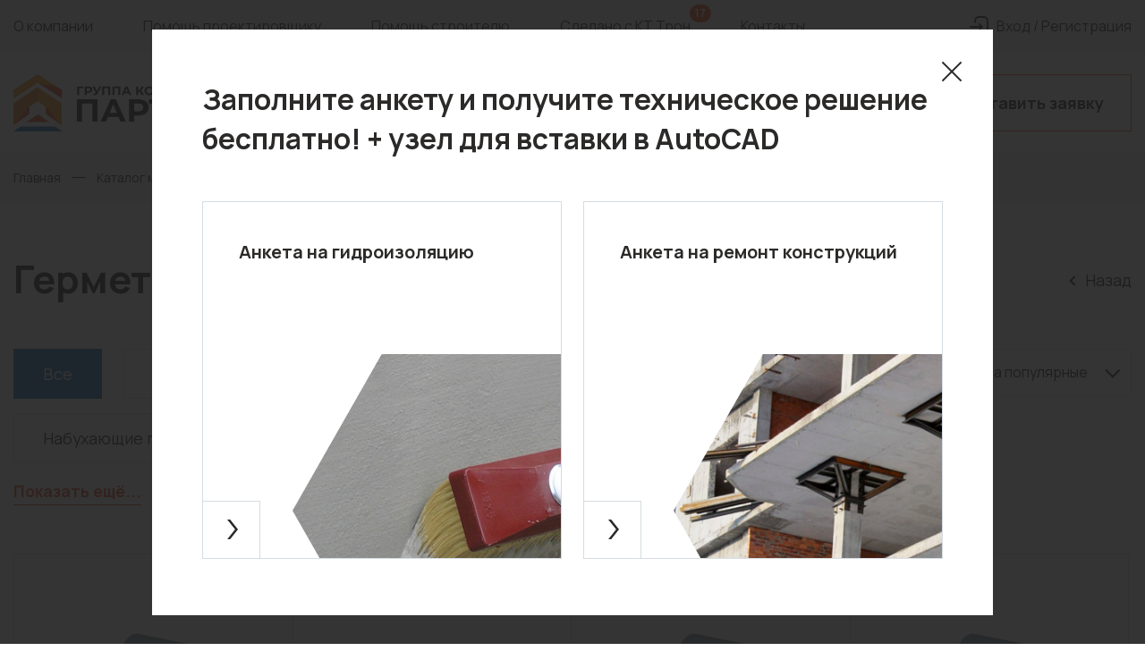

--- FILE ---
content_type: text/html; charset=UTF-8
request_url: https://xn--80afqgzho9h.xn--p1ai/materials/materialy_dlya_remonta_betona_i_gidroizolyatsiya_kt_tron/germetizatsiya_elementov_konstruktsiy/
body_size: 22089
content:
<!DOCTYPE html>
<html lang="ru">

<head>
	<meta http-equiv="Content-Type" content="text/html; charset=UTF-8" />
<meta name="robots" content="index, follow" />
<meta name="keywords" content="Герметизация элементов конструкций купить КТтрон, купить ктТрон, КТтрон, КТТРОН, гидроизояция, ремонт бетона, протечка, восстановление бетона, гидроизоляция фундмамента, гидроизоляция пола, гидроизоляция цена, жидкая гидроизоляция, обмазочная гидроизоляция" />
<meta name="description" content="Герметизация элементов конструкций от официального представителя завода в Алтайском крае и Новосибирской области" />
<link href="/bitrix/cache/css/s1/partiya/page_5a4b7f453959af00808f402eef6f3544/page_5a4b7f453959af00808f402eef6f3544_v1.css?17382251551262" type="text/css"  rel="stylesheet" />
<link href="/bitrix/cache/css/s1/partiya/template_d89373e7180f6d60f87303ce530cd437/template_d89373e7180f6d60f87303ce530cd437_v1.css?1738223006249977" type="text/css"  data-template-style="true" rel="stylesheet" />
<script type="text/javascript">if(!window.BX)window.BX={};if(!window.BX.message)window.BX.message=function(mess){if(typeof mess==='object'){for(let i in mess) {BX.message[i]=mess[i];} return true;}};</script>
<script type="text/javascript">(window.BX||top.BX).message({'pull_server_enabled':'N','pull_config_timestamp':'0','pull_guest_mode':'N','pull_guest_user_id':'0'});(window.BX||top.BX).message({'PULL_OLD_REVISION':'Для продолжения корректной работы с сайтом необходимо перезагрузить страницу.'});</script>
<script type="text/javascript">(window.BX||top.BX).message({'JS_CORE_LOADING':'Загрузка...','JS_CORE_NO_DATA':'- Нет данных -','JS_CORE_WINDOW_CLOSE':'Закрыть','JS_CORE_WINDOW_EXPAND':'Развернуть','JS_CORE_WINDOW_NARROW':'Свернуть в окно','JS_CORE_WINDOW_SAVE':'Сохранить','JS_CORE_WINDOW_CANCEL':'Отменить','JS_CORE_WINDOW_CONTINUE':'Продолжить','JS_CORE_H':'ч','JS_CORE_M':'м','JS_CORE_S':'с','JSADM_AI_HIDE_EXTRA':'Скрыть лишние','JSADM_AI_ALL_NOTIF':'Показать все','JSADM_AUTH_REQ':'Требуется авторизация!','JS_CORE_WINDOW_AUTH':'Войти','JS_CORE_IMAGE_FULL':'Полный размер'});</script>

<script type="text/javascript" src="/bitrix/js/main/core/core.min.js?1738222954219752"></script>

<script>BX.setJSList(['/bitrix/js/main/core/core_ajax.js','/bitrix/js/main/core/core_promise.js','/bitrix/js/main/polyfill/promise/js/promise.js','/bitrix/js/main/loadext/loadext.js','/bitrix/js/main/loadext/extension.js','/bitrix/js/main/polyfill/promise/js/promise.js','/bitrix/js/main/polyfill/find/js/find.js','/bitrix/js/main/polyfill/includes/js/includes.js','/bitrix/js/main/polyfill/matches/js/matches.js','/bitrix/js/ui/polyfill/closest/js/closest.js','/bitrix/js/main/polyfill/fill/main.polyfill.fill.js','/bitrix/js/main/polyfill/find/js/find.js','/bitrix/js/main/polyfill/matches/js/matches.js','/bitrix/js/main/polyfill/core/dist/polyfill.bundle.js','/bitrix/js/main/core/core.js','/bitrix/js/main/polyfill/intersectionobserver/js/intersectionobserver.js','/bitrix/js/main/lazyload/dist/lazyload.bundle.js','/bitrix/js/main/polyfill/core/dist/polyfill.bundle.js','/bitrix/js/main/parambag/dist/parambag.bundle.js']);
</script>
<script type="text/javascript">(window.BX||top.BX).message({'LANGUAGE_ID':'ru','FORMAT_DATE':'DD.MM.YYYY','FORMAT_DATETIME':'DD.MM.YYYY HH:MI:SS','COOKIE_PREFIX':'BITRIX_SM','SERVER_TZ_OFFSET':'10800','UTF_MODE':'Y','SITE_ID':'s1','SITE_DIR':'/','USER_ID':'','SERVER_TIME':'1769559623','USER_TZ_OFFSET':'0','USER_TZ_AUTO':'Y','bitrix_sessid':'913227e8656d1711e891fd322d55a4e7'});</script>


<script type="text/javascript" src="/bitrix/js/pull/protobuf/protobuf.min.js?167177080376433"></script>
<script type="text/javascript" src="/bitrix/js/pull/protobuf/model.min.js?167177080314190"></script>
<script type="text/javascript" src="/bitrix/js/main/core/core_promise.min.js?16717707992490"></script>
<script type="text/javascript" src="/bitrix/js/rest/client/rest.client.min.js?16717708069240"></script>
<script type="text/javascript" src="/bitrix/js/pull/client/pull.client.min.js?173822289348309"></script>
<script type="text/javascript">BX.setCSSList(['/local/templates/partiya/components/bitrix/system.pagenavigation/modern/style.css','/local/templates/partiya/components/bitrix/catalog/materialsv2/bitrix/catalog.section/.default/style.css','/local/assets/css/swiper-bundle.min.css','/local/assets/css/jquery.fancybox.min.css','/local/assets/css/nice-select.css','/local/assets/css/slinky.min.css','/local/assets/css/style.min.css','/local/assets/css/custom.css','/local/templates/partiya/components/bitrix/menu/top-menu/style.css','/local/templates/partiya/components/bitrix/menu/mobile-menu/style.css','/local/templates/partiya/components/bitrix/menu/footer-menu/style.css']);</script>
<script type="text/javascript">
					(function () {
						"use strict";

						var counter = function ()
						{
							var cookie = (function (name) {
								var parts = ("; " + document.cookie).split("; " + name + "=");
								if (parts.length == 2) {
									try {return JSON.parse(decodeURIComponent(parts.pop().split(";").shift()));}
									catch (e) {}
								}
							})("BITRIX_CONVERSION_CONTEXT_s1");

							if (cookie && cookie.EXPIRE >= BX.message("SERVER_TIME"))
								return;

							var request = new XMLHttpRequest();
							request.open("POST", "/bitrix/tools/conversion/ajax_counter.php", true);
							request.setRequestHeader("Content-type", "application/x-www-form-urlencoded");
							request.send(
								"SITE_ID="+encodeURIComponent("s1")+
								"&sessid="+encodeURIComponent(BX.bitrix_sessid())+
								"&HTTP_REFERER="+encodeURIComponent(document.referrer)
							);
						};

						if (window.frameRequestStart === true)
							BX.addCustomEvent("onFrameDataReceived", counter);
						else
							BX.ready(counter);
					})();
				</script>
<meta name="viewport" content="width=device-width, initial-scale=1.0">
<link rel="apple-touch-icon" sizes="120x120" href="/local/assets/apple-touch-icon.png">
<link rel="icon" type="image/png" sizes="32x32" href="/local/assets/favicon-32x32.png">
<link rel="icon" type="image/png" sizes="16x16" href="/local/assets/favicon-16x16.png">
<link rel="manifest" href="/local/assets/site.webmanifest">
<meta name="msapplication-TileColor" content="#da532c">
<meta name="theme-color" content="#ffffff">
<link rel="preconnect" href="https://fonts.googleapis.com">
<link rel="preconnect" href="https://fonts.gstatic.com" crossorigin>
<link href="https://fonts.googleapis.com/css2?family=Manrope:wght@400;500;600;700&display=swap" rel="stylesheet">
<link rel="stylesheet" href="https://cdn.jsdelivr.net/npm/air-datepicker@3.4.0/air-datepicker.min.css">



<script type="text/javascript">var _ba = _ba || []; _ba.push(["aid", "367899d39eefeaa1482699d0edb7405f"]); _ba.push(["host", "xn--80afqgzho9h.xn--p1ai"]); (function() {var ba = document.createElement("script"); ba.type = "text/javascript"; ba.async = true;ba.src = (document.location.protocol == "https:" ? "https://" : "http://") + "bitrix.info/ba.js";var s = document.getElementsByTagName("script")[0];s.parentNode.insertBefore(ba, s);})();</script>


	<title> Герметизация элементов конструкций от ГК Партия в Барнауле</title>

	<script src="https://ajax.googleapis.com/ajax/libs/jquery/3.6.0/jquery.min.js"></script>
	<script src="/js/swiper-bundle.min.js"></script>
	<script src="/js/jquery.fancybox.min.js"></script>
	<script src="/js/jquery.mask.js"></script>
	<script src="/js/jquery.nice-select.min.js"></script>
	<script src="/js/slinky.js"></script>
	<script src="/js/accordion.js"></script>
    <script src="https://cdn.jsdelivr.net/npm/air-datepicker@3.4.0/air-datepicker.min.js"></script>
	
	<script>
		(function(w,d,u){
		var s=d.createElement('script');s.async=true;s.src=u+'?'+(Date.now()/60000|0);
		var h=d.getElementsByTagName('script')[0];h.parentNode.insertBefore(s,h);
		})(window,document,'https://cdn-ru.bitrix24.ru/b576933/crm/site_button/loader_3_q93vun.js');; "‌")
	</script>

    <!-- Yandex.Metrika counter -->
    <script type="text/javascript" >
        (function(m,e,t,r,i,k,a){m[i]=m[i]||function(){(m[i].a=m[i].a||[]).push(arguments)};
            m[i].l=1*new Date();
            for (var j = 0; j < document.scripts.length; j++) {if
            (document.scripts[j].src === r) { return; }}
            k=e.createElement(t),a=e.getElementsByTagName(t)[0],k.async=1,k.src=r,a.parentNode.insertBefore(k,a)})
        (window, document, "script", "https://mc.yandex.ru/metrika/tag.js",
            "ym");

        ym(30743618, "init", {
            clickmap:true,
            trackLinks:true,
            accurateTrackBounce:true,
            webvisor:true,
            ecommerce:"dataLayer"
        });
    </script>
    <noscript><div><img src="https://mc.yandex.ru/watch/30743618"
                        style="position:absolute; left:-9999px;" alt="" /></div></noscript>
    <!-- /Yandex.Metrika counter -->
</head>

<body>
	
<header class="header header-height">
	<div class="header__top bg-gray">
		<div class="container">
			<div class="d-flex align-items-center justify-content-between">
				<div class="menu-btn js-open-menu d-xl-none noSelect">
					<div></div>
					<div></div>
					<div></div>
				</div>
				
<div class="d-none d-xl-flex">

    

    <a class="header__top-link hover fs-16" href="/about/">
	    О компании        	    	        </a>
	

    <a class="header__top-link hover fs-16" href="/articles/?tag=planner">
	    Помощь проектировщику        	    	        </a>
	

    <a class="header__top-link hover fs-16" href="/articles/?tag=builder">
	    Помощь строителю        	    	        </a>
	

    <a class="header__top-link hover fs-16" href="/projects/">
	    Сделано с КТ Трон                    <span class="sup-number">17</span>
        	    	        </a>
	

    <a class="header__top-link hover fs-16" href="/contacts/">
	    Контакты        	    	        </a>
	

</div>






				<div class="d-flex">
					<div class="contacts--mobile d-xl-none d-flex align-items-center me-3 me-sm-5">
						<!-- <a class="d-flex wa-link me-3" href="#">
							<svg class="me-2">
								<use href="/images/icons/sprites.svg#wa"></use>
							</svg>
						</a> -->
						<a class="d-flex wa-link me-4" href="https://t.me/gkpartiya22">
							<svg class="me-2" width="18" height="16" viewBox="0 0 23 21" fill="none" xmlns="http://www.w3.org/2000/svg">
								<path d="M0.406228 10.0694L5.70589 12.1437L7.7572 19.0617C7.88847 19.5048 8.40511 19.6685 8.74805 19.3745L11.7022 16.8491C12.0118 16.5845 12.4529 16.5713 12.7765 16.8176L18.1047 20.8743C18.4715 21.1539 18.9913 20.9431 19.0833 20.4782L22.9865 0.78947C23.0869 0.281689 22.6111 -0.141956 22.15 0.0450641L0.400029 8.84386C-0.136698 9.06094 -0.132026 9.85782 0.406228 10.0694Z" fill="#37AEE2"/>
								<path opacity="0.24" d="M7.42638 11.0393L17.7839 4.34965C17.9701 4.22976 18.1616 4.49371 18.0017 4.64921L9.45375 12.9817C9.15332 13.275 8.95948 13.6675 8.90458 14.0935L8.6134 16.3564C8.57486 16.6586 8.17011 16.6885 8.0906 16.3961L6.97074 12.2697C6.84249 11.799 7.02941 11.2963 7.42638 11.0393Z" fill="#202122"/>
							</svg>
							<!-- <svg class="me-2">
								<use href="/images/icons/sprites.svg#wa"></use>
							</svg> -->
						</a>
						<a class="d-inline-flex align-items-center h5 hover phone" href="tel:+78007003588">
							<svg class="me-2 d-sm-none">
								<use href="/images/icons/sprites.svg#phone"></use>
							</svg>
							<span class="d-none d-sm-block">8 (800) 700-35-88</span>
						</a>
					</div>
					                        <a href="/auth/" class="header__top-login login-link d-flex align-items-center">
                            <svg class="me-sm-2">
                                <use href="/images/icons/sprites.svg#login"></use>
                            </svg>
                            <span class="fs-16 d-none d-sm-block">Вход / Регистрация</span>
                        </a>
                    				</div>
			</div>
		</div>
	</div>
	<div class="container">
		<div class="d-flex align-items-center justify-content-between pt-2 pb-2 pt-sm-4 pt-2 pb-2 pb-sm-4">
			<a href="/" class="header__logo logo me-4">
				<img class="me-2 me-sm-3 logo-pic" src="/images/logo.svg" alt="">
				<img class="logo-word" src="/images/logo-word.svg" alt="">
			</a>
			<div class="d-flex flex-grow-1 me-md-4 justify-content-end">
				<div class="btn catalog-btn js-open-catalog noSelect">
					<div class="icon-wrapper">
						<div class="catalog-btn__icon">
							<div></div>
							<div></div>
							<div></div>
							<div></div>
						</div>
					</div>
					<span>Меню</span>
				</div>
				<div class="search d-none d-lg-block">
                    <form action="/search/">
                        <input class="search__input" type="search" name="q" id="search" placeholder="Поиск товара">
                        <span class="search__input-icon">
                            <svg width="24" height="24" viewBox="0 0 24 24" fill="none" xmlns="http://www.w3.org/2000/svg">
                                <circle cx="11.1015" cy="11.1015" r="9.10147" stroke-width="2" stroke-linecap="round" stroke-linejoin="round"/>
                                <path d="M17 18L21 22" stroke-width="2" stroke-linecap="square" stroke-linejoin="round"/>
                            </svg>
					    </span>
                    </form>
				</div>
			</div>
			<div class="d-none d-xl-block text-end me-4">
				<a class="d-inline-block h5 hover" href="tel:+78007003588">8 (800) 700-35-88</a>
				<!-- <a class="d-flex wa-link" href="https://api.whatsapp.com/send?phone=79635066490" target="_blank">
					<svg class="me-2"><use href="/images/icons/sprites.svg#wa"></use></svg>
					<span class="fs-16">Написать в WhatsApp</span>
				</a> -->
				<a class="d-flex wa-link" href="https://t.me/gkpartiya22" target="_blank">
					<svg class="me-2" width="18" height="16" viewBox="0 0 23 21" fill="none" xmlns="http://www.w3.org/2000/svg">
						<path d="M0.406228 10.0694L5.70589 12.1437L7.7572 19.0617C7.88847 19.5048 8.40511 19.6685 8.74805 19.3745L11.7022 16.8491C12.0118 16.5845 12.4529 16.5713 12.7765 16.8176L18.1047 20.8743C18.4715 21.1539 18.9913 20.9431 19.0833 20.4782L22.9865 0.78947C23.0869 0.281689 22.6111 -0.141956 22.15 0.0450641L0.400029 8.84386C-0.136698 9.06094 -0.132026 9.85782 0.406228 10.0694Z" fill="#37AEE2"/>
						<path opacity="0.24" d="M7.42638 11.0393L17.7839 4.34965C17.9701 4.22976 18.1616 4.49371 18.0017 4.64921L9.45375 12.9817C9.15332 13.275 8.95948 13.6675 8.90458 14.0935L8.6134 16.3564C8.57486 16.6586 8.17011 16.6885 8.0906 16.3961L6.97074 12.2697C6.84249 11.799 7.02941 11.2963 7.42638 11.0393Z" fill="#202122"/>
					</svg>

					<span class="fs-16">Написать в Telegram</span>
				</a>
			</div>
			<div class="btn btn--lg btn--outlined header__btn--request d-none d-md-block" onclick="ym(30743618,'reachGoal','open')" data-fancybox data-src="#modal-request" data-options='{"touch" : false}'>
				Оставить заявку
			</div>
		</div>
	</div>
</header>

<div class="header--scroll header-height">
	<div class="container">
		<div class="d-flex align-items-center justify-content-between pt-3 pb-3">
			<a href="/" class="header__logo logo me-4">
				<img class="me-2 me-sm-3 logo-pic" src="/images/logo.svg" alt="">
				<img class="logo-word" src="/images/logo-word.svg" alt="">
			</a>
			<div class="d-flex flex-grow-1 me-md-4 justify-content-end">
				<div class="btn catalog-btn js-open-catalog noSelect">
					<div class="icon-wrapper">
						<div class="catalog-btn__icon">
							<div></div>
							<div></div>
							<div></div>
							<div></div>
						</div>
					</div>
					<span>Меню</span>
				</div>
				<div class="search d-none d-lg-block">
                    <form action="/search/">
                        <input class="search__input" type="search" name="q" id="search" placeholder="Поиск товара">
                        <span class="search__input-icon">
                            <svg width="24" height="24" viewBox="0 0 24 24" fill="none" xmlns="http://www.w3.org/2000/svg">
                                <circle cx="11.1015" cy="11.1015" r="9.10147" stroke-width="2" stroke-linecap="round" stroke-linejoin="round"/>
                                <path d="M17 18L21 22" stroke-width="2" stroke-linecap="square" stroke-linejoin="round"/>
                            </svg>
                        </span>
                    </form>
				</div>
			</div>
			<div class="text-end me-4 d-none d-xl-block">
				<a class="d-inline-block h5 hover" href="tel:+78007003588">8 (800) 700-35-88</a>
				<a class="d-flex wa-link" href="https://t.me/gkpartiya22" target="_blank">
					<svg class="me-2" width="18" height="16" viewBox="0 0 23 21" fill="none" xmlns="http://www.w3.org/2000/svg">
						<path d="M0.406228 10.0694L5.70589 12.1437L7.7572 19.0617C7.88847 19.5048 8.40511 19.6685 8.74805 19.3745L11.7022 16.8491C12.0118 16.5845 12.4529 16.5713 12.7765 16.8176L18.1047 20.8743C18.4715 21.1539 18.9913 20.9431 19.0833 20.4782L22.9865 0.78947C23.0869 0.281689 22.6111 -0.141956 22.15 0.0450641L0.400029 8.84386C-0.136698 9.06094 -0.132026 9.85782 0.406228 10.0694Z" fill="#37AEE2"/>
						<path opacity="0.24" d="M7.42638 11.0393L17.7839 4.34965C17.9701 4.22976 18.1616 4.49371 18.0017 4.64921L9.45375 12.9817C9.15332 13.275 8.95948 13.6675 8.90458 14.0935L8.6134 16.3564C8.57486 16.6586 8.17011 16.6885 8.0906 16.3961L6.97074 12.2697C6.84249 11.799 7.02941 11.2963 7.42638 11.0393Z" fill="#202122"/>
					</svg>

					<span class="fs-16">Написать в Telegram</span>
				</a>
			</div>
			<div class="btn btn--lg btn--outlined header__btn--request d-none d-md-block" onclick="ym(30743618,'reachGoal','open')" data-fancybox data-src="#modal-request" data-options='{"touch" : false}'>
				Оставить заявку
			</div>
		</div>
	</div>
</div>

<div class="catalog">
	<div class="container">

		<!-- КАТАЛОГ ДЛЯ ТЕЛЕФОНА  -->
        <div class="js-menu-mobile menu-mobile d-lg-none">
            <ul>
                
                <li>
                    <a href="#">Каталог материалов</a>
                    
<ul>
        <li>
        <a href="">Материалы для ремонта бетона и гидроизоляция КТ-ТРОН</a>

                        <ul>
                            <li><a href="/materials/materialy_dlya_remonta_betona_i_gidroizolyatsiya_kt_tron/germetizatsiya_elementov_konstruktsiy/">Герметизация элементов конструкций</a></li>
                            <li><a href="/materials/materialy_dlya_remonta_betona_i_gidroizolyatsiya_kt_tron/gidroizolyatsiya/">Гидроизоляция</a></li>
                            <li><a href="/materials/materialy_dlya_remonta_betona_i_gidroizolyatsiya_kt_tron/materialy_dlya_inektsionnykh_rabot/">Материалы для инъекционных работ</a></li>
                            <li><a href="/materials/materialy_dlya_remonta_betona_i_gidroizolyatsiya_kt_tron/protivokorrozionnaya_zashchita_betona_i_metalla/">Противокоррозионная защита бетона и металла</a></li>
                            <li><a href="/materials/materialy_dlya_remonta_betona_i_gidroizolyatsiya_kt_tron/remont_betona_zhelezobetona_i_izgotovlennykh_vysokoprochnykh_konstruktsiy/">Ремонт бетона, железобетона и изготовленных высокопрочных конструкций</a></li>
                            <li><a href="/materials/materialy_dlya_remonta_betona_i_gidroizolyatsiya_kt_tron/germetizator/">Герметизатор</a></li>
                    </ul>
            </li>
        <li>
        <a href="">Тепло-звуко-шумоизоляция и утеплитель Изодом (Isodom)</a>

                        <ul>
                            <li><a href="/materials/teplo_zvuko_shumoizolyatsiya_i_uteplitel_izodom_isodom/dempfernaya_lenta/">Демпферная лента</a></li>
                            <li><a href="/materials/teplo_zvuko_shumoizolyatsiya_i_uteplitel_izodom_isodom/lenta_skotch_kley/">Лента/Скотч/Клей</a></li>
                            <li><a href="/materials/teplo_zvuko_shumoizolyatsiya_i_uteplitel_izodom_isodom/maty/">Маты</a></li>
                            <li><a href="/materials/teplo_zvuko_shumoizolyatsiya_i_uteplitel_izodom_isodom/polotno_izodom_isodom/">Полотно Изодом (Isodom)</a></li>
                            <li><a href="/materials/teplo_zvuko_shumoizolyatsiya_i_uteplitel_izodom_isodom/polotno_laminirovannoe_samokleyka/">Полотно ламинированное (самоклейка)</a></li>
                            <li><a href="/materials/teplo_zvuko_shumoizolyatsiya_i_uteplitel_izodom_isodom/polotno_laminirovannoe_izodom_isodom/">Полотно ламинированное Изодом (Isodom)</a></li>
                            <li><a href="/materials/teplo_zvuko_shumoizolyatsiya_i_uteplitel_izodom_isodom/polotno_laminirovannoe_s_razmetkoy_teplyy_pol/">Полотно ламинированное с разметкой теплый пол</a></li>
                            <li><a href="/materials/teplo_zvuko_shumoizolyatsiya_i_uteplitel_izodom_isodom/polotno_folgirovannoe_samokleyka/">Полотно фольгированное (самоклейка)</a></li>
                            <li><a href="/materials/teplo_zvuko_shumoizolyatsiya_i_uteplitel_izodom_isodom/polotno_folgirovannoe_izodom_isodom/">Полотно фольгированное Изодом (Isodom)</a></li>
                            <li><a href="/materials/teplo_zvuko_shumoizolyatsiya_i_uteplitel_izodom_isodom/trubnaya_teploizolyatsiya_izodom_isodom/">Трубная теплоизоляция Изодом (Isodom)</a></li>
                            <li><a href="/materials/teplo_zvuko_shumoizolyatsiya_i_uteplitel_izodom_isodom/tsvetnaya_trubnaya_teploizolyatsiya_izodom_isodom/">Цветная трубная теплоизоляция Изодом (Isodom)</a></li>
                    </ul>
            </li>
        <li>
        <a href="">Мастики для кровли, фундамента, ремонта дорог</a>

                        <ul>
                            <li><a href="/materials/mastiki_dlya_krovli_fundamenta_remonta_dorog/brit/">Брит</a></li>
                            <li><a href="/materials/mastiki_dlya_krovli_fundamenta_remonta_dorog/mastika_armirovannaya_lyuks/">Мастика армированная ЛЮКС</a></li>
                            <li><a href="/materials/mastiki_dlya_krovli_fundamenta_remonta_dorog/mastika_goryachego_primeneniya/">Мастика горячего применения</a></li>
                            <li><a href="/materials/mastiki_dlya_krovli_fundamenta_remonta_dorog/mastika_dlya_dorozhnogo_stroitelstva/">Мастика для дорожного строительства</a></li>
                            <li><a href="/materials/mastiki_dlya_krovli_fundamenta_remonta_dorog/mastiki_kholodnogo_primeneniya/">Мастики холодного применения</a></li>
                    </ul>
            </li>
        <li>
        <a href="">Материалы для деревянного домостроения</a>

                        <ul>
                            <li><a href="/materials/materialy_dlya_derevyannogo_domostroeniya/germetiki_dlya_drevesiny/">Герметики для древесины</a></li>
                            <li><a href="/materials/materialy_dlya_derevyannogo_domostroeniya/dzhut/">Джут</a></li>
                            <li><a href="/materials/materialy_dlya_derevyannogo_domostroeniya/shkanty_berezovye/">Шканты березовые</a></li>
                    </ul>
            </li>
        <li>
        <a href="">Монтажная пена, герметики, клеи</a>

                        <ul>
                            <li><a href="/materials/montazhnaya_pena_germetiki_klei/bytovaya_pena/">Бытовая пена</a></li>
                            <li><a href="/materials/montazhnaya_pena_germetiki_klei/kley_i_mastiki/">Клей и мастики</a></li>
                            <li><a href="/materials/montazhnaya_pena_germetiki_klei/napylyaemyy_uteplitel/">Напыляемый утеплитель</a></li>
                            <li><a href="/materials/montazhnaya_pena_germetiki_klei/ochishchayushchie_sredstva_i_smyvki/">Очищающие средства и смывки</a></li>
                            <li><a href="/materials/montazhnaya_pena_germetiki_klei/professionalnaya_pena/">Профессиональная пена</a></li>
                    </ul>
            </li>
        <li>
        <a href="">Материалы DORFLEX</a>

                        <ul>
                            <li><a href="/materials/materialy_dorflex/germetiki/">Герметики</a></li>
                            <li><a href="/materials/materialy_dorflex/modifitsiruyushchie_dobavki_dlya_asfaltobetona/">Модифицирующие  добавки  для  асфальтобетона</a></li>
                            <li><a href="/materials/materialy_dorflex/napylyaemaya_gidroizolyatsiya/">Напыляемая гидроизоляция</a></li>
                    </ul>
            </li>
        <li>
        <a href="">Герметики для межпанельных швов</a>

                        <ul>
                            <li><a href="/materials/germetiki_dlya_mezhpanelnykh_shvov/dvukhkomponentnye_germetiki_/">Двухкомпонентные  герметики </a></li>
                            <li><a href="/materials/germetiki_dlya_mezhpanelnykh_shvov/odnokomponentnye_germetiki/">Однокомпонентные герметики</a></li>
                    </ul>
            </li>
        <li>
        <a href="">Материалы для монолитного домостроения</a>

                        <ul>
                            <li><a href="/materials/materialy_dlya_monolitnogo_domostroeniya/komplektuyushchie_dlya_opalubki/">Комплектующие для опалубки</a></li>
                            <li><a href="/materials/materialy_dlya_monolitnogo_domostroeniya/smazochno_okhlazhdayushchie_zhidkosti/">Смазочно-охлаждающие жидкости</a></li>
                            <li><a href="/materials/materialy_dlya_monolitnogo_domostroeniya/fanera_laminirovannaya_bereza_khvoya/">Фанера ламинированная (береза/хвоя)</a></li>
                            <li><a href="/materials/materialy_dlya_monolitnogo_domostroeniya/fiksatory/">Фиксаторы</a></li>
                    </ul>
            </li>
        <li>
        <a href="">Добавки для бетона</a>

                        <ul>
                            <li><a href="/materials/dobavki_dlya_betona/plastifikatory/">Пластификаторы</a></li>
                            <li><a href="/materials/dobavki_dlya_betona/protivomoroznye_dobavki/">Противоморозные добавки</a></li>
                    </ul>
            </li>
        <li>
        <a href="">Жгут Изодом (Вилатерм)</a>

                        <ul>
                            <li><a href="/materials/zhgut_izodom_vilaterm/s_otverstiem/">С отверстием</a></li>
                            <li><a href="/materials/zhgut_izodom_vilaterm/sploshnoy/">Сплошной</a></li>
                    </ul>
            </li>
        <li>
        <a href="">Герметизирующие ленты</a>

                        <ul>
                    </ul>
            </li>
        <li>
        <a href="">Материалы для огне-биозащиты НОРТ</a>

                        <ul>
                            <li><a href="/materials/materialy_dlya_ogne_biozashchity_nort/antiseptiki_1/">Антисептики</a></li>
                            <li><a href="/materials/materialy_dlya_ogne_biozashchity_nort/zashchitno_dekorativnye_sostavy/">Защитно-Декоративные составы</a></li>
                            <li><a href="/materials/materialy_dlya_ogne_biozashchity_nort/ognebiozashchita_i_antiseptirovanie_drevesiny_premium/">Огнебиозащита и антисептирование древесины (премиум)</a></li>
                            <li><a href="/materials/materialy_dlya_ogne_biozashchity_nort/ognebiozashchita_i_antiseptirovanie_drevesiny_ekonom/">Огнебиозащита и антисептирование древесины (эконом)</a></li>
                            <li><a href="/materials/materialy_dlya_ogne_biozashchity_nort/ognebiozashchita_i_antiseptirovanie_tkaney_kovrovykh_pokrytiy/">Огнебиозащита и антисептирование тканей, ковровых покрытий</a></li>
                            <li><a href="/materials/materialy_dlya_ogne_biozashchity_nort/pozharobezopasnye_kraski/">Пожаробезопасные краски</a></li>
                    </ul>
            </li>
        <li>
        <a href="">Материалы для кровли и гидроизоляции Тегола</a>

                        <ul>
                            <li><a href="/materials/materialy_dlya_krovli_i_gidroizolyatsii_tegola/bitumno_polimernye_materialy_dlya_krovel_fundamentov_i_stroitelnykh_konstruktsiy/">Битумно-полимерные материалы для кровель,фундаментов и строительных конструкций</a></li>
                            <li><a href="/materials/materialy_dlya_krovli_i_gidroizolyatsii_tegola/geomaty_i_geokompozity/">Геоматы и геокомпозиты</a></li>
                            <li><a href="/materials/materialy_dlya_krovli_i_gidroizolyatsii_tegola/geosetki_i_georeshetki/">Геосетки и георешетки</a></li>
                            <li><a href="/materials/materialy_dlya_krovli_i_gidroizolyatsii_tegola/geotekstil_netkannyy/">Геотекстиль нетканный</a></li>
                            <li><a href="/materials/materialy_dlya_krovli_i_gidroizolyatsii_tegola/komplektuyushchie_v_profilirovannym_membranam/">Комплектующие в профилированным мембранам</a></li>
                            <li><a href="/materials/materialy_dlya_krovli_i_gidroizolyatsii_tegola/komplektuyushchie_k_polimernym_pvkh_membranam/">Комплектующие к полимерным ПВХ-Мембранам</a></li>
                            <li><a href="/materials/materialy_dlya_krovli_i_gidroizolyatsii_tegola/membrany_dlya_faltsevykh_krovel/">Мембраны для фальцевых кровель</a></li>
                            <li><a href="/materials/materialy_dlya_krovli_i_gidroizolyatsii_tegola/penostekolnyy_uteplitel/">Пеностекольный утеплитель</a></li>
                            <li><a href="/materials/materialy_dlya_krovli_i_gidroizolyatsii_tegola/polimernye_gidroizolyatsionnye_materialy/">Полимерные гидроизоляционные материалы</a></li>
                            <li><a href="/materials/materialy_dlya_krovli_i_gidroizolyatsii_tegola/polimernye_pvkh_membrany/">Полимерные ПВХ-Мембраны</a></li>
                            <li><a href="/materials/materialy_dlya_krovli_i_gidroizolyatsii_tegola/samokleyashchiesya_dorozhnye_bitumnye_lenty/">Самоклеящиеся дорожные битумные ленты</a></li>
                            <li><a href="/materials/materialy_dlya_krovli_i_gidroizolyatsii_tegola/samokleyashchiesya_lenty_na_bitumnoy_osnove/">Самоклеящиеся ленты на битумной основе</a></li>
                            <li><a href="/materials/materialy_dlya_krovli_i_gidroizolyatsii_tegola/sistema_pvp_membran/">Система ПВП-Мембран</a></li>
                            <li><a href="/materials/materialy_dlya_krovli_i_gidroizolyatsii_tegola/sistema_teplo_i_vlagoizolyatsii_podzemnykh_sooruzheniy/">Система тепло- и влагоизоляции подземных сооружений</a></li>
                            <li><a href="/materials/materialy_dlya_krovli_i_gidroizolyatsii_tegola/sistemy_gidroizolyatsii_polov_sten_terrass/">Системы гидроизоляции полов,стен,террасс</a></li>
                            <li><a href="/materials/materialy_dlya_krovli_i_gidroizolyatsii_tegola/filtruyushchie_polotna/">Фильтрующие полотна</a></li>
                    </ul>
            </li>
        <li>
        <a href="">Трубная теплоизоляция Thermaflex</a>

                        <ul>
                            <li><a href="/materials/trubnaya_teploizolyatsiya_thermaflex/eco_c_6/">ECO C (6)</a></li>
                            <li><a href="/materials/trubnaya_teploizolyatsiya_thermaflex/eco_e_9/">ECO E (9)</a></li>
                            <li><a href="/materials/trubnaya_teploizolyatsiya_thermaflex/eco_j_13/">ECO J (13)</a></li>
                            <li><a href="/materials/trubnaya_teploizolyatsiya_thermaflex/eco_n_20/">ECO N (20)</a></li>
                            <li><a href="/materials/trubnaya_teploizolyatsiya_thermaflex/eco_p_25/">ECO P (25)</a></li>
                            <li><a href="/materials/trubnaya_teploizolyatsiya_thermaflex/frz_c_6/">FRZ C (6)</a></li>
                            <li><a href="/materials/trubnaya_teploizolyatsiya_thermaflex/frz_e_9/">FRZ E (9)</a></li>
                            <li><a href="/materials/trubnaya_teploizolyatsiya_thermaflex/frz_j_13/">FRZ J (13)</a></li>
                            <li><a href="/materials/trubnaya_teploizolyatsiya_thermaflex/frz_n_20/">FRZ N (20)</a></li>
                            <li><a href="/materials/trubnaya_teploizolyatsiya_thermaflex/frz_p_25/">FRZ P (25)</a></li>
                            <li><a href="/materials/trubnaya_teploizolyatsiya_thermaflex/frz_s_30/">FRZ S (30)</a></li>
                            <li><a href="/materials/trubnaya_teploizolyatsiya_thermaflex/thermasmart_pro_c_6/">ThermaSmart Pro C (6)</a></li>
                            <li><a href="/materials/trubnaya_teploizolyatsiya_thermaflex/thermasmart_pro_e_9/">ThermaSmart Pro E (9)</a></li>
                            <li><a href="/materials/trubnaya_teploizolyatsiya_thermaflex/thermasmart_pro_j_13/">ThermaSmart Pro J (13)</a></li>
                            <li><a href="/materials/trubnaya_teploizolyatsiya_thermaflex/thermasmart_pro_n_19/">ThermaSmart Pro N (19)</a></li>
                            <li><a href="/materials/trubnaya_teploizolyatsiya_thermaflex/thermasmart_pro_p_25/">ThermaSmart Pro P (25)</a></li>
                    </ul>
            </li>
    </ul>



                </li>
                <li>
                    <a href="#">Решаемые задачи</a>
                    <ul>
                                                    <li><a href="/services/remont-podzemnykh-garazhey-i-parkingov/">Материалы для ремонта подземных гаражей и паркингов</a></li>
                                                    <li><a href="/services/gidroizolyatsiya/">Материалы для гидроизоляции</a></li>
                                                    <li><a href="/services/gidroizolyatsiya-zhidkoy-rezinoy/">Материалы для гидроизоляции жидкой резиной</a></li>
                                                    <li><a href="/services/ustroystvo-promyshlennykh-polov/">Материалы для промышленных полов</a></li>
                                                    <li><a href="/services/torkretirovanie/">Материалы для торкретирования</a></li>
                                                    <li><a href="/services/usilenie-konstruktsiy/">Материалы для ремонта и усиления конструкций</a></li>
                                                    <li><a href="/services/inektirovanie/">Материалы для инъектирования</a></li>
                                            </ul>
                </li>
                <li>
                    <a href="#">Сделано с КТ Трон</a>
                    <ul>
                                                    <li><a href="/projects/remont-opor-oktyabrskogo-mosta-v-gorode-novosibirsk/">Ремонт опор Октябрьского моста в городе Новосибирск</a></li>
                                                    <li><a href="/projects/kapitalnyy-remont-mostovogo-perekhoda/">Капитальный ремонт мостового перехода</a></li>
                                                    <li><a href="/projects/remont-podpornoy-steny-s-vodootvodom/">Ремонт подпорной стены с водоотводом</a></li>
                                                    <li><a href="/projects/stroitelstvo-basseyna-v-chastnom-dome/">Строительство бассейна в частном доме</a></li>
                                                    <li><a href="/projects/remont-plit-perekrytiya/">Ремонт плит перекрытия</a></li>
                                                    <li><a href="/projects/remont-avtodorozhnogo-puteprovoda-v-gorode-zarinsk/">Ремонт автодорожного путепровода в городе Заринск</a></li>
                                                    <li><a href="/projects/stroitelstvo-novogo-basseyna/">Строительство нового бассейна</a></li>
                                                    <li><a href="/projects/gidroizolyatsiya-steny-na-vodokanale/">Гидроизоляция стены на водоканале</a></li>
                                                    <li><a href="/projects/remont-mosta-cherez-r-aychenok/">Ремонт моста через р.Айченок</a></li>
                                                    <li><a href="/projects/remont-mosta-cherez-reku-tom-v-gorode-novokuznetsk/">Ремонт моста через реку Томь в городе Новокузнецк</a></li>
                                                    <li><a href="/projects/ustranenie-techi-na-tsokolnom-etazhe/">Устранение течи на цокольном этаже</a></li>
                                                    <li><a href="/projects/remont-administrativnogo-zdaniya-tets/">Ремонт административного здания ТЭЦ</a></li>
                                                    <li><a href="/projects/remont-mosta-r-kamenka-ulitsa-sibrevkoma-gorod-novosibirsk/">Ремонт моста р.Каменка (улица Сибревкома) город Новосибирск</a></li>
                                                    <li><a href="/projects/remont-mosta-s-altayskoe-r-aya/">Ремонт моста с.Алтайское р.Ая</a></li>
                                                    <li><a href="/projects/remont-trapa-v-proizvodstvennom-tsekhe/">Ремонт трапа в производственном цехе</a></li>
                                                    <li><a href="/projects/remont-steny-rezervuara-na-vodokanale/">Ремонт стены резервуара на водоканале</a></li>
                                                    <li><a href="/projects/montazh-inzhenernykh-sistem-na-proizvodstve-lerua3/">Ремонт и восстановление железобетонных конструкций цеха &quot;Майма-Молоко&quot;</a></li>
                                            </ul>
                </li>
                <li>
                    <a href="/articles/?tag=planner">Помощь проектировщику</a>
                </li>
                <li>
                    <a href="/articles/?tag=builder">Помощь строителю</a>
                </li>
                <li>
                    <a href="/about/">О компании</a>
                </li>
                <li>
                    <a href="/contacts/">Контакты</a>
                </li>
            </ul>
        </div>
      	<!-- КАТАЛОГ ДЛЯ ТЕЛЕФОНА  -->

		<!-- НОВОЕ МЕНЮ -->
        <div class="row anim-col d-none d-lg-flex">
            <div class="col-lg-4">
                <div class="menu-aside pe-lg-5">
                    <div class="menu-aside__link js-show-category-content" id="category-2">
                        <h5 class="h5">Каталог материалов</h5>
                        <svg>
                            <use href="/images/icons/sprites.svg#arrow"></use>
                        </svg>
                    </div>
                    <div class="menu-aside__link js-show-category-content active" id="category-1">
                        <h5 class="h5">Решаемые задачи</h5>
                        <svg>
                            <use href="/images/icons/sprites.svg#arrow"></use>
                        </svg>
                    </div>
                    <div class="menu-aside__link js-show-category-content" id="category-3">
                        <h5 class="h5">Сделано с КТ Трон</h5>
                        <svg>
                            <use href="/images/icons/sprites.svg#arrow"></use>
                        </svg>
                    </div>
                    <a href="/articles/?tag=planner" class="menu-aside__link js-show-category-content">
                        <h5 class="h5">Помощь проектировщику</h5>
                    </a>
                    <a href="/articles/?tag=builder" class="menu-aside__link js-show-category-content">
                        <h5 class="h5">Помощь строителю</h5>
                    </a>
                    <a href="/about/" class="menu-aside__link js-show-category-content">
                        <h5 class="h5">О компании</h5>
                    </a>
                    <a href="/contacts/" class="menu-aside__link js-show-category-content">
                        <h5 class="h5">Контакты</h5>
                    </a>
                </div>
            </div>
            <div class="col-lg-8">
                <div class="menu__content-category active" data-id="category-1">
                    <ul class="list--dot d-flex flex-wrap">
                                            <li class="catalog-col"><a class="hover" href="/services/remont-podzemnykh-garazhey-i-parkingov/">Материалы для ремонта подземных гаражей и паркингов</a></li>
                                            <li class="catalog-col"><a class="hover" href="/services/gidroizolyatsiya/">Материалы для гидроизоляции</a></li>
                                            <li class="catalog-col"><a class="hover" href="/services/gidroizolyatsiya-zhidkoy-rezinoy/">Материалы для гидроизоляции жидкой резиной</a></li>
                                            <li class="catalog-col"><a class="hover" href="/services/ustroystvo-promyshlennykh-polov/">Материалы для промышленных полов</a></li>
                                            <li class="catalog-col"><a class="hover" href="/services/torkretirovanie/">Материалы для торкретирования</a></li>
                                            <li class="catalog-col"><a class="hover" href="/services/usilenie-konstruktsiy/">Материалы для ремонта и усиления конструкций</a></li>
                                            <li class="catalog-col"><a class="hover" href="/services/inektirovanie/">Материалы для инъектирования</a></li>
                                        </ul>

                </div>
                <div class="menu__content-category goods" data-id="category-2">
                    
<div class="column-2">
    
    <div class="d-inline-block mb-4">
        <a href="/materials/materialy_dlya_remonta_betona_i_gidroizolyatsiya_kt_tron/" class="fw-600 mb-3 d-inline-block hover">Материалы для ремонта бетона и гидроизоляция КТ-ТРОН</a>

                        <ul class="list--dot">
                            <li><a class="hover" href="/materials/materialy_dlya_remonta_betona_i_gidroizolyatsiya_kt_tron/germetizatsiya_elementov_konstruktsiy/">Герметизация элементов конструкций</a></li>
                            <li><a class="hover" href="/materials/materialy_dlya_remonta_betona_i_gidroizolyatsiya_kt_tron/gidroizolyatsiya/">Гидроизоляция</a></li>
                            <li><a class="hover" href="/materials/materialy_dlya_remonta_betona_i_gidroizolyatsiya_kt_tron/materialy_dlya_inektsionnykh_rabot/">Материалы для инъекционных работ</a></li>
                            <li><a class="hover" href="/materials/materialy_dlya_remonta_betona_i_gidroizolyatsiya_kt_tron/protivokorrozionnaya_zashchita_betona_i_metalla/">Противокоррозионная защита бетона и металла</a></li>
                            <li><a class="hover" href="/materials/materialy_dlya_remonta_betona_i_gidroizolyatsiya_kt_tron/remont_betona_zhelezobetona_i_izgotovlennykh_vysokoprochnykh_konstruktsiy/">Ремонт бетона, железобетона и изготовленных высокопрочных конструкций</a></li>
                            <li><a class="hover" href="/materials/materialy_dlya_remonta_betona_i_gidroizolyatsiya_kt_tron/germetizator/">Герметизатор</a></li>
                    </ul>
            </div>
    
    <div class="d-inline-block mb-4">
        <a href="/materials/teplo_zvuko_shumoizolyatsiya_i_uteplitel_izodom_isodom/" class="fw-600 mb-3 d-inline-block hover">Тепло-звуко-шумоизоляция и утеплитель Изодом (Isodom)</a>

                        <ul class="list--dot">
                            <li><a class="hover" href="/materials/teplo_zvuko_shumoizolyatsiya_i_uteplitel_izodom_isodom/dempfernaya_lenta/">Демпферная лента</a></li>
                            <li><a class="hover" href="/materials/teplo_zvuko_shumoizolyatsiya_i_uteplitel_izodom_isodom/lenta_skotch_kley/">Лента/Скотч/Клей</a></li>
                            <li><a class="hover" href="/materials/teplo_zvuko_shumoizolyatsiya_i_uteplitel_izodom_isodom/maty/">Маты</a></li>
                            <li><a class="hover" href="/materials/teplo_zvuko_shumoizolyatsiya_i_uteplitel_izodom_isodom/polotno_izodom_isodom/">Полотно Изодом (Isodom)</a></li>
                            <li><a class="hover" href="/materials/teplo_zvuko_shumoizolyatsiya_i_uteplitel_izodom_isodom/polotno_laminirovannoe_samokleyka/">Полотно ламинированное (самоклейка)</a></li>
                            <li><a class="hover" href="/materials/teplo_zvuko_shumoizolyatsiya_i_uteplitel_izodom_isodom/polotno_laminirovannoe_izodom_isodom/">Полотно ламинированное Изодом (Isodom)</a></li>
                            <li><a class="hover" href="/materials/teplo_zvuko_shumoizolyatsiya_i_uteplitel_izodom_isodom/polotno_laminirovannoe_s_razmetkoy_teplyy_pol/">Полотно ламинированное с разметкой теплый пол</a></li>
                            <li><a class="hover" href="/materials/teplo_zvuko_shumoizolyatsiya_i_uteplitel_izodom_isodom/polotno_folgirovannoe_samokleyka/">Полотно фольгированное (самоклейка)</a></li>
                            <li><a class="hover" href="/materials/teplo_zvuko_shumoizolyatsiya_i_uteplitel_izodom_isodom/polotno_folgirovannoe_izodom_isodom/">Полотно фольгированное Изодом (Isodom)</a></li>
                            <li><a class="hover" href="/materials/teplo_zvuko_shumoizolyatsiya_i_uteplitel_izodom_isodom/trubnaya_teploizolyatsiya_izodom_isodom/">Трубная теплоизоляция Изодом (Isodom)</a></li>
                            <li><a class="hover" href="/materials/teplo_zvuko_shumoizolyatsiya_i_uteplitel_izodom_isodom/tsvetnaya_trubnaya_teploizolyatsiya_izodom_isodom/">Цветная трубная теплоизоляция Изодом (Isodom)</a></li>
                    </ul>
            </div>
    
    <div class="d-inline-block mb-4">
        <a href="/materials/mastiki_dlya_krovli_fundamenta_remonta_dorog/" class="fw-600 mb-3 d-inline-block hover">Мастики для кровли, фундамента, ремонта дорог</a>

                        <ul class="list--dot">
                            <li><a class="hover" href="/materials/mastiki_dlya_krovli_fundamenta_remonta_dorog/brit/">Брит</a></li>
                            <li><a class="hover" href="/materials/mastiki_dlya_krovli_fundamenta_remonta_dorog/mastika_armirovannaya_lyuks/">Мастика армированная ЛЮКС</a></li>
                            <li><a class="hover" href="/materials/mastiki_dlya_krovli_fundamenta_remonta_dorog/mastika_goryachego_primeneniya/">Мастика горячего применения</a></li>
                            <li><a class="hover" href="/materials/mastiki_dlya_krovli_fundamenta_remonta_dorog/mastika_dlya_dorozhnogo_stroitelstva/">Мастика для дорожного строительства</a></li>
                            <li><a class="hover" href="/materials/mastiki_dlya_krovli_fundamenta_remonta_dorog/mastiki_kholodnogo_primeneniya/">Мастики холодного применения</a></li>
                    </ul>
            </div>
    
    <div class="d-inline-block mb-4">
        <a href="/materials/materialy_dlya_derevyannogo_domostroeniya/" class="fw-600 mb-3 d-inline-block hover">Материалы для деревянного домостроения</a>

                        <ul class="list--dot">
                            <li><a class="hover" href="/materials/materialy_dlya_derevyannogo_domostroeniya/germetiki_dlya_drevesiny/">Герметики для древесины</a></li>
                            <li><a class="hover" href="/materials/materialy_dlya_derevyannogo_domostroeniya/dzhut/">Джут</a></li>
                            <li><a class="hover" href="/materials/materialy_dlya_derevyannogo_domostroeniya/shkanty_berezovye/">Шканты березовые</a></li>
                    </ul>
            </div>
    
    <div class="d-inline-block mb-4">
        <a href="/materials/montazhnaya_pena_germetiki_klei/" class="fw-600 mb-3 d-inline-block hover">Монтажная пена, герметики, клеи</a>

                        <ul class="list--dot">
                            <li><a class="hover" href="/materials/montazhnaya_pena_germetiki_klei/bytovaya_pena/">Бытовая пена</a></li>
                            <li><a class="hover" href="/materials/montazhnaya_pena_germetiki_klei/kley_i_mastiki/">Клей и мастики</a></li>
                            <li><a class="hover" href="/materials/montazhnaya_pena_germetiki_klei/napylyaemyy_uteplitel/">Напыляемый утеплитель</a></li>
                            <li><a class="hover" href="/materials/montazhnaya_pena_germetiki_klei/ochishchayushchie_sredstva_i_smyvki/">Очищающие средства и смывки</a></li>
                            <li><a class="hover" href="/materials/montazhnaya_pena_germetiki_klei/professionalnaya_pena/">Профессиональная пена</a></li>
                    </ul>
            </div>
    
    <div class="d-inline-block mb-4">
        <a href="/materials/materialy_dorflex/" class="fw-600 mb-3 d-inline-block hover">Материалы DORFLEX</a>

                        <ul class="list--dot">
                            <li><a class="hover" href="/materials/materialy_dorflex/germetiki/">Герметики</a></li>
                            <li><a class="hover" href="/materials/materialy_dorflex/modifitsiruyushchie_dobavki_dlya_asfaltobetona/">Модифицирующие  добавки  для  асфальтобетона</a></li>
                            <li><a class="hover" href="/materials/materialy_dorflex/napylyaemaya_gidroizolyatsiya/">Напыляемая гидроизоляция</a></li>
                    </ul>
            </div>
    
    <div class="d-inline-block mb-4">
        <a href="/materials/germetiki_dlya_mezhpanelnykh_shvov/" class="fw-600 mb-3 d-inline-block hover">Герметики для межпанельных швов</a>

                        <ul class="list--dot">
                            <li><a class="hover" href="/materials/germetiki_dlya_mezhpanelnykh_shvov/dvukhkomponentnye_germetiki_/">Двухкомпонентные  герметики </a></li>
                            <li><a class="hover" href="/materials/germetiki_dlya_mezhpanelnykh_shvov/odnokomponentnye_germetiki/">Однокомпонентные герметики</a></li>
                    </ul>
            </div>
    
    <div class="d-inline-block mb-4">
        <a href="/materials/materialy_dlya_monolitnogo_domostroeniya/" class="fw-600 mb-3 d-inline-block hover">Материалы для монолитного домостроения</a>

                        <ul class="list--dot">
                            <li><a class="hover" href="/materials/materialy_dlya_monolitnogo_domostroeniya/komplektuyushchie_dlya_opalubki/">Комплектующие для опалубки</a></li>
                            <li><a class="hover" href="/materials/materialy_dlya_monolitnogo_domostroeniya/smazochno_okhlazhdayushchie_zhidkosti/">Смазочно-охлаждающие жидкости</a></li>
                            <li><a class="hover" href="/materials/materialy_dlya_monolitnogo_domostroeniya/fanera_laminirovannaya_bereza_khvoya/">Фанера ламинированная (береза/хвоя)</a></li>
                            <li><a class="hover" href="/materials/materialy_dlya_monolitnogo_domostroeniya/fiksatory/">Фиксаторы</a></li>
                    </ul>
            </div>
    
    <div class="d-inline-block mb-4">
        <a href="/materials/dobavki_dlya_betona/" class="fw-600 mb-3 d-inline-block hover">Добавки для бетона</a>

                        <ul class="list--dot">
                            <li><a class="hover" href="/materials/dobavki_dlya_betona/plastifikatory/">Пластификаторы</a></li>
                            <li><a class="hover" href="/materials/dobavki_dlya_betona/protivomoroznye_dobavki/">Противоморозные добавки</a></li>
                    </ul>
            </div>
    
    <div class="d-inline-block mb-4">
        <a href="/materials/zhgut_izodom_vilaterm/" class="fw-600 mb-3 d-inline-block hover">Жгут Изодом (Вилатерм)</a>

                        <ul class="list--dot">
                            <li><a class="hover" href="/materials/zhgut_izodom_vilaterm/s_otverstiem/">С отверстием</a></li>
                            <li><a class="hover" href="/materials/zhgut_izodom_vilaterm/sploshnoy/">Сплошной</a></li>
                    </ul>
            </div>
    
    <div class="d-inline-block mb-4">
        <a href="/materials/germetiziruyushchie_lenty/" class="fw-600 mb-3 d-inline-block hover">Герметизирующие ленты</a>

                        <ul class="list--dot">
                    </ul>
            </div>
    
    <div class="d-inline-block mb-4">
        <a href="/materials/materialy_dlya_ogne_biozashchity_nort/" class="fw-600 mb-3 d-inline-block hover">Материалы для огне-биозащиты НОРТ</a>

                        <ul class="list--dot">
                            <li><a class="hover" href="/materials/materialy_dlya_ogne_biozashchity_nort/antiseptiki_1/">Антисептики</a></li>
                            <li><a class="hover" href="/materials/materialy_dlya_ogne_biozashchity_nort/zashchitno_dekorativnye_sostavy/">Защитно-Декоративные составы</a></li>
                            <li><a class="hover" href="/materials/materialy_dlya_ogne_biozashchity_nort/ognebiozashchita_i_antiseptirovanie_drevesiny_premium/">Огнебиозащита и антисептирование древесины (премиум)</a></li>
                            <li><a class="hover" href="/materials/materialy_dlya_ogne_biozashchity_nort/ognebiozashchita_i_antiseptirovanie_drevesiny_ekonom/">Огнебиозащита и антисептирование древесины (эконом)</a></li>
                            <li><a class="hover" href="/materials/materialy_dlya_ogne_biozashchity_nort/ognebiozashchita_i_antiseptirovanie_tkaney_kovrovykh_pokrytiy/">Огнебиозащита и антисептирование тканей, ковровых покрытий</a></li>
                            <li><a class="hover" href="/materials/materialy_dlya_ogne_biozashchity_nort/pozharobezopasnye_kraski/">Пожаробезопасные краски</a></li>
                    </ul>
            </div>
    
    <div class="d-inline-block mb-4">
        <a href="/materials/materialy_dlya_krovli_i_gidroizolyatsii_tegola/" class="fw-600 mb-3 d-inline-block hover">Материалы для кровли и гидроизоляции Тегола</a>

                        <ul class="list--dot">
                            <li><a class="hover" href="/materials/materialy_dlya_krovli_i_gidroizolyatsii_tegola/bitumno_polimernye_materialy_dlya_krovel_fundamentov_i_stroitelnykh_konstruktsiy/">Битумно-полимерные материалы для кровель,фундаментов и строительных конструкций</a></li>
                            <li><a class="hover" href="/materials/materialy_dlya_krovli_i_gidroizolyatsii_tegola/geomaty_i_geokompozity/">Геоматы и геокомпозиты</a></li>
                            <li><a class="hover" href="/materials/materialy_dlya_krovli_i_gidroizolyatsii_tegola/geosetki_i_georeshetki/">Геосетки и георешетки</a></li>
                            <li><a class="hover" href="/materials/materialy_dlya_krovli_i_gidroizolyatsii_tegola/geotekstil_netkannyy/">Геотекстиль нетканный</a></li>
                            <li><a class="hover" href="/materials/materialy_dlya_krovli_i_gidroizolyatsii_tegola/komplektuyushchie_v_profilirovannym_membranam/">Комплектующие в профилированным мембранам</a></li>
                            <li><a class="hover" href="/materials/materialy_dlya_krovli_i_gidroizolyatsii_tegola/komplektuyushchie_k_polimernym_pvkh_membranam/">Комплектующие к полимерным ПВХ-Мембранам</a></li>
                            <li><a class="hover" href="/materials/materialy_dlya_krovli_i_gidroizolyatsii_tegola/membrany_dlya_faltsevykh_krovel/">Мембраны для фальцевых кровель</a></li>
                            <li><a class="hover" href="/materials/materialy_dlya_krovli_i_gidroizolyatsii_tegola/penostekolnyy_uteplitel/">Пеностекольный утеплитель</a></li>
                            <li><a class="hover" href="/materials/materialy_dlya_krovli_i_gidroizolyatsii_tegola/polimernye_gidroizolyatsionnye_materialy/">Полимерные гидроизоляционные материалы</a></li>
                            <li><a class="hover" href="/materials/materialy_dlya_krovli_i_gidroizolyatsii_tegola/polimernye_pvkh_membrany/">Полимерные ПВХ-Мембраны</a></li>
                            <li><a class="hover" href="/materials/materialy_dlya_krovli_i_gidroizolyatsii_tegola/samokleyashchiesya_dorozhnye_bitumnye_lenty/">Самоклеящиеся дорожные битумные ленты</a></li>
                            <li><a class="hover" href="/materials/materialy_dlya_krovli_i_gidroizolyatsii_tegola/samokleyashchiesya_lenty_na_bitumnoy_osnove/">Самоклеящиеся ленты на битумной основе</a></li>
                            <li><a class="hover" href="/materials/materialy_dlya_krovli_i_gidroizolyatsii_tegola/sistema_pvp_membran/">Система ПВП-Мембран</a></li>
                            <li><a class="hover" href="/materials/materialy_dlya_krovli_i_gidroizolyatsii_tegola/sistema_teplo_i_vlagoizolyatsii_podzemnykh_sooruzheniy/">Система тепло- и влагоизоляции подземных сооружений</a></li>
                            <li><a class="hover" href="/materials/materialy_dlya_krovli_i_gidroizolyatsii_tegola/sistemy_gidroizolyatsii_polov_sten_terrass/">Системы гидроизоляции полов,стен,террасс</a></li>
                            <li><a class="hover" href="/materials/materialy_dlya_krovli_i_gidroizolyatsii_tegola/filtruyushchie_polotna/">Фильтрующие полотна</a></li>
                    </ul>
            </div>
    
    <div class="d-inline-block mb-4">
        <a href="/materials/trubnaya_teploizolyatsiya_thermaflex/" class="fw-600 mb-3 d-inline-block hover">Трубная теплоизоляция Thermaflex</a>

                        <ul class="list--dot">
                            <li><a class="hover" href="/materials/trubnaya_teploizolyatsiya_thermaflex/eco_c_6/">ECO C (6)</a></li>
                            <li><a class="hover" href="/materials/trubnaya_teploizolyatsiya_thermaflex/eco_e_9/">ECO E (9)</a></li>
                            <li><a class="hover" href="/materials/trubnaya_teploizolyatsiya_thermaflex/eco_j_13/">ECO J (13)</a></li>
                            <li><a class="hover" href="/materials/trubnaya_teploizolyatsiya_thermaflex/eco_n_20/">ECO N (20)</a></li>
                            <li><a class="hover" href="/materials/trubnaya_teploizolyatsiya_thermaflex/eco_p_25/">ECO P (25)</a></li>
                            <li><a class="hover" href="/materials/trubnaya_teploizolyatsiya_thermaflex/frz_c_6/">FRZ C (6)</a></li>
                            <li><a class="hover" href="/materials/trubnaya_teploizolyatsiya_thermaflex/frz_e_9/">FRZ E (9)</a></li>
                            <li><a class="hover" href="/materials/trubnaya_teploizolyatsiya_thermaflex/frz_j_13/">FRZ J (13)</a></li>
                            <li><a class="hover" href="/materials/trubnaya_teploizolyatsiya_thermaflex/frz_n_20/">FRZ N (20)</a></li>
                            <li><a class="hover" href="/materials/trubnaya_teploizolyatsiya_thermaflex/frz_p_25/">FRZ P (25)</a></li>
                            <li><a class="hover" href="/materials/trubnaya_teploizolyatsiya_thermaflex/frz_s_30/">FRZ S (30)</a></li>
                            <li><a class="hover" href="/materials/trubnaya_teploizolyatsiya_thermaflex/thermasmart_pro_c_6/">ThermaSmart Pro C (6)</a></li>
                            <li><a class="hover" href="/materials/trubnaya_teploizolyatsiya_thermaflex/thermasmart_pro_e_9/">ThermaSmart Pro E (9)</a></li>
                            <li><a class="hover" href="/materials/trubnaya_teploizolyatsiya_thermaflex/thermasmart_pro_j_13/">ThermaSmart Pro J (13)</a></li>
                            <li><a class="hover" href="/materials/trubnaya_teploizolyatsiya_thermaflex/thermasmart_pro_n_19/">ThermaSmart Pro N (19)</a></li>
                            <li><a class="hover" href="/materials/trubnaya_teploizolyatsiya_thermaflex/thermasmart_pro_p_25/">ThermaSmart Pro P (25)</a></li>
                    </ul>
            </div>
    
</div>


                </div>
                <div class="menu__content-category" data-id="category-3">
                    <ul class="list--dot column-2">
                                                    <li class="d-inline-block"><a class="hover" href="/projects/remont-opor-oktyabrskogo-mosta-v-gorode-novosibirsk/">Ремонт опор Октябрьского моста в городе Новосибирск</a></li>
                                                    <li class="d-inline-block"><a class="hover" href="/projects/kapitalnyy-remont-mostovogo-perekhoda/">Капитальный ремонт мостового перехода</a></li>
                                                    <li class="d-inline-block"><a class="hover" href="/projects/remont-podpornoy-steny-s-vodootvodom/">Ремонт подпорной стены с водоотводом</a></li>
                                                    <li class="d-inline-block"><a class="hover" href="/projects/stroitelstvo-basseyna-v-chastnom-dome/">Строительство бассейна в частном доме</a></li>
                                                    <li class="d-inline-block"><a class="hover" href="/projects/remont-plit-perekrytiya/">Ремонт плит перекрытия</a></li>
                                                    <li class="d-inline-block"><a class="hover" href="/projects/remont-avtodorozhnogo-puteprovoda-v-gorode-zarinsk/">Ремонт автодорожного путепровода в городе Заринск</a></li>
                                                    <li class="d-inline-block"><a class="hover" href="/projects/stroitelstvo-novogo-basseyna/">Строительство нового бассейна</a></li>
                                                    <li class="d-inline-block"><a class="hover" href="/projects/gidroizolyatsiya-steny-na-vodokanale/">Гидроизоляция стены на водоканале</a></li>
                                                    <li class="d-inline-block"><a class="hover" href="/projects/remont-mosta-cherez-r-aychenok/">Ремонт моста через р.Айченок</a></li>
                                                    <li class="d-inline-block"><a class="hover" href="/projects/remont-mosta-cherez-reku-tom-v-gorode-novokuznetsk/">Ремонт моста через реку Томь в городе Новокузнецк</a></li>
                                                    <li class="d-inline-block"><a class="hover" href="/projects/ustranenie-techi-na-tsokolnom-etazhe/">Устранение течи на цокольном этаже</a></li>
                                                    <li class="d-inline-block"><a class="hover" href="/projects/remont-administrativnogo-zdaniya-tets/">Ремонт административного здания ТЭЦ</a></li>
                                                    <li class="d-inline-block"><a class="hover" href="/projects/remont-mosta-r-kamenka-ulitsa-sibrevkoma-gorod-novosibirsk/">Ремонт моста р.Каменка (улица Сибревкома) город Новосибирск</a></li>
                                                    <li class="d-inline-block"><a class="hover" href="/projects/remont-mosta-s-altayskoe-r-aya/">Ремонт моста с.Алтайское р.Ая</a></li>
                                                    <li class="d-inline-block"><a class="hover" href="/projects/remont-trapa-v-proizvodstvennom-tsekhe/">Ремонт трапа в производственном цехе</a></li>
                                                    <li class="d-inline-block"><a class="hover" href="/projects/remont-steny-rezervuara-na-vodokanale/">Ремонт стены резервуара на водоканале</a></li>
                                                    <li class="d-inline-block"><a class="hover" href="/projects/montazh-inzhenernykh-sistem-na-proizvodstve-lerua3/">Ремонт и восстановление железобетонных конструкций цеха &quot;Майма-Молоко&quot;</a></li>
                                            </ul>
                </div>
            </div>
        </div>
		<!-- НОВОЕ МЕНЮ -->

		<!-- СТАРОЕ МЕНЮ -->
        		<!-- СТАРОЕ МЕНЮ -->


	</div>
</div>

<div class="menu">
	<div class="close-btn menu__close js-close-menu noSelect"></div>
	<div class="container">
		
<div class="d-flex flex-column">
	

    <a class="menu__link hover fs-16" href="/about/">
	    О компании	    	    	        </a>
	

    <a class="menu__link hover fs-16" href="/articles/?tag=planner">
	    Помощь проектировщику	    	                <span class="sup-number">13</span>
	    	        </a>
	

    <a class="menu__link hover fs-16" href="/articles/?tag=builder">
	    Помощь строителю	    	    	                <span class="sup-number">6</span>
	        </a>
	

    <a class="menu__link hover fs-16" href="/projects/">
	    Сделано с КТ Трон	                <span class="sup-number">17</span>
	    	    	        </a>
	

    <a class="menu__link hover fs-16" href="/contacts/">
	    Контакты	    	    	        </a>
	

</div>




		<div class="search menu__search mt-4 mb-3">
            <form action="/search/">
                <input class="search__input" type="search" name="q" id="search" placeholder="Поиск товара">
                <span class="search__input-icon">
				<svg width="24" height="24" viewBox="0 0 24 24" fill="none" xmlns="http://www.w3.org/2000/svg">
					<circle cx="11.1015" cy="11.1015" r="9.10147" stroke-width="2" stroke-linecap="round" stroke-linejoin="round"/>
					<path d="M17 18L21 22" stroke-width="2" stroke-linecap="square" stroke-linejoin="round"/>
				</svg>
			</span>
            </form>

		</div>
		<div class="btn btn--lg btn--outlined header__btn--request" onclick="ym(30743618,'reachGoal','open')" data-fancybox data-src="#modal-request" data-options='{"touch" : false}'>
			Оставить заявку
		</div>

	</div>
</div>

	<div class="bg-gray">
		<div class="container">
			<div class="breadcrumbs pt-3 pb-3"><a href="/" class="breadcrumbs__link">Главная</a>
				<div class="breadcrumbs__line"></div><a href="/materials/" class="breadcrumbs__link">Каталог материалов</a>
				<div class="breadcrumbs__line"></div><a href="/materials/materialy_dlya_remonta_betona_i_gidroizolyatsiya_kt_tron/" class="breadcrumbs__link">Материалы для ремонта бетона и гидроизоляция КТ-ТРОН</a>
				<div class="breadcrumbs__line"></div><a href="/materials/materialy_dlya_remonta_betona_i_gidroizolyatsiya_kt_tron/germetizatsiya_elementov_konstruktsiy/" class="breadcrumbs__link breadcrumbs__link--current">Герметизация элементов конструкций</a></div>		</div>
	</div>

<main class="main">						


<div class="catalog-list section">
    <div class="container">
        <div class="d-flex flex-wrap flex-sm-nowrap align-items-start justify-content-between mb-4 mb-sm-5">
            <h1 class="h1 me-5 order-2 order-sm-0">Герметизация элементов конструкций</h1>
                                            <a class="link-prev mt-sm-3 mb-3 mb-sm-0" href="/materials/">Назад</a>
                                    </div>
        <div class="d-flex flex-wrap flex-lg-nowrap justify-content-between">

                        
<div class="mb-4 filter-tag me-5">
    <div class="d-flex flex-wrap">
        <a href="/materials/" class="filter-tag__btn active me-2 me-sm-4">Все</a>
    
        	                <a href="/materials/materialy_dlya_remonta_betona_i_gidroizolyatsiya_kt_tron/germetizatsiya_elementov_konstruktsiy/germetizatsiya_shvov/" class="filter-tag__btn me-2 me-sm-4 ">Герметизация швов</a>
	    


    
        	                <a href="/materials/materialy_dlya_remonta_betona_i_gidroizolyatsiya_kt_tron/germetizatsiya_elementov_konstruktsiy/germetiziruyushchie_lenty_dlya_defformatsionnykh_shvov/" class="filter-tag__btn me-2 me-sm-4 ">Герметизирующие ленты для дефформационных швов</a>
	    


    
        	                <a href="/materials/materialy_dlya_remonta_betona_i_gidroizolyatsiya_kt_tron/germetizatsiya_elementov_konstruktsiy/nabukhayushchie_profili_iz_gidrofilnoy_reziny/" class="filter-tag__btn me-2 me-sm-4 ">Набухающие профили из гидрофильной резины</a>
	    


    
        	                <a href="/materials/materialy_dlya_remonta_betona_i_gidroizolyatsiya_kt_tron/germetizatsiya_elementov_konstruktsiy/poliuretanovyy_germetik/" class="filter-tag__btn me-2 me-sm-4 ">Полиуретановый герметик</a>
	    


    </div>
<div class="fw-700 noSelect filter-tag__more js-show-tag">
    <span class="more">Показать ещё...</span>
    <span class="less">Скрыть</span>
</div>
</div>

            
            <div class="filter-select mb-2 mb-sm-4">
                <select class="select"  id="sortirovka" onchange="setsort();">
                    <option
                            data-href="/local/ajax/setsort.php?sort=show_counter&direction=DESC"
		                                    >Сначала популярные</option>
                    <option
                            data-href="/local/ajax/setsort.php?sort=price&direction=ASC"
		                                    >Сначала дешевые</option>
                    <option
                            data-href="/local/ajax/setsort.php?sort=price&direction=DESC"
		                                    >Сначала дорогие</option>
                    <option
                            data-href="/local/ajax/setsort.php?sort=name&direction=ASC"
		                                    >По алфавиту А-Я</option>
                    <option
                            data-href="/local/ajax/setsort.php?sort=name&direction=DESC"
		                                    >По алфавиту Я-А</option>
                </select>
            </div>
        </div>


        <br />
                        

    <div class="row g-0 row-custom">
                                <div class="col-6 col-md-4 col-lg-3 col-custom">
                
<a class="product-card" href="/materials/materialy_dlya_remonta_betona_i_gidroizolyatsiya_kt_tron/germetizatsiya_elementov_konstruktsiy/kttron_gidrolenta_tre_1mm_200mm_20m_rul/">
		<div class="mb-3 mb-sm-4">
		<img class="product-card__img" src="/upload/iblock/796/lvwnbk3hitgucsu1dpkz38skcgg3nolt/e3750a26-3878-11e8-ce83-bcee7b86cc14_04f26fc1-396c-11e8-c892-bcee7b86cc14.resize2.jpg" alt="">
		<div class="product-card__title fw-500">КТтрон гидролента ТРЕ 1мм*200мм 20м/рул</div>
		<div class="product-card__info fs-14"></div>
	</div>
	<div class="d-sm-flex align-items-center justify-content-between">
		<div class="product-card__price">
						                				    <div class="h5">49146 ₽</div>
                            			<!--                        <div class="fs-14">547.5 ₽/кг</div>-->
		</div>
		<div class="product-card__request js-modalProd" data-name="КТтрон гидролента ТРЕ 1мм*200мм 20м/рул" data-id="1067" data-fancybox data-src="#modal-request--product" data-options='{"touch" : false}'>
			<svg><use href="/images/icons/sprites.svg#mail"></use></svg>
			<span class="color-white">Заказать</span>
		</div>
	</div>
</a>            </div>
                                <div class="col-6 col-md-4 col-lg-3 col-custom">
                
<a class="product-card" href="/materials/materialy_dlya_remonta_betona_i_gidroizolyatsiya_kt_tron/germetizatsiya_elementov_konstruktsiy/kttron_gidroshnur_np_kss_080_5_20m_p_/">
		<div class="mb-3 mb-sm-4">
		<img class="product-card__img" src="/upload/iblock/abb/wmy6ix5vesr3fvd0b5wuhmzdzm8inxuw/e3750a1a-3878-11e8-ce83-bcee7b86cc14_ebe62d37-3d9d-11e8-ae88-bcee7b86cc14.resize2.jpg" alt="">
		<div class="product-card__title fw-500">КТтрон Гидрошнур НП КСС-080 (5*20м.п.)</div>
		<div class="product-card__info fs-14">5*20м.п.</div>
	</div>
	<div class="d-sm-flex align-items-center justify-content-between">
		<div class="product-card__price">
						                				    <div class="h5">42882 ₽</div>
                            			<!--                        <div class="fs-14">547.5 ₽/кг</div>-->
		</div>
		<div class="product-card__request js-modalProd" data-name="КТтрон Гидрошнур НП КСС-080 (5*20м.п.)" data-id="1066" data-fancybox data-src="#modal-request--product" data-options='{"touch" : false}'>
			<svg><use href="/images/icons/sprites.svg#mail"></use></svg>
			<span class="color-white">Заказать</span>
		</div>
	</div>
</a>            </div>
                                <div class="col-6 col-md-4 col-lg-3 col-custom">
                
<a class="product-card" href="/materials/materialy_dlya_remonta_betona_i_gidroizolyatsiya_kt_tron/germetizatsiya_elementov_konstruktsiy/kttron_gidrolenta_tre_200_20m_rul/">
		<div class="mb-3 mb-sm-4">
		<img class="product-card__img" src="/upload/iblock/b0c/yxbq9tv0k4784trxfkjwjjpvhuuy3k06/8210e488-6c33-11eb-cd80-bcee7b86cc14_8210e4ec-6c33-11eb-cd80-bcee7b86cc14.resize2.jpg" alt="">
		<div class="product-card__title fw-500">КТтрон гидролента ТРЕ 200 20м/рул</div>
		<div class="product-card__info fs-14"></div>
	</div>
	<div class="d-sm-flex align-items-center justify-content-between">
		<div class="product-card__price">
						                                    <div class="h5">цена по запросу</div>
                            			<!--                        <div class="fs-14">547.5 ₽/кг</div>-->
		</div>
		<div class="product-card__request js-modalProd" data-name="КТтрон гидролента ТРЕ 200 20м/рул" data-id="1062" data-fancybox data-src="#modal-request--product" data-options='{"touch" : false}'>
			<svg><use href="/images/icons/sprites.svg#mail"></use></svg>
			<span class="color-white">Заказать</span>
		</div>
	</div>
</a>            </div>
                                <div class="col-6 col-md-4 col-lg-3 col-custom">
                
<a class="product-card" href="/materials/materialy_dlya_remonta_betona_i_gidroizolyatsiya_kt_tron/germetizatsiya_elementov_konstruktsiy/kttron_gidrolenta_tre_500_20m_rul/">
		<div class="mb-3 mb-sm-4">
		<img class="product-card__img" src="/upload/iblock/36b/loazjij3w4htu8omf2y9ye8px2aopw9x/8210e4ef-6c33-11eb-cd80-bcee7b86cc14_8210e4f0-6c33-11eb-cd80-bcee7b86cc14.resize2.jpg" alt="">
		<div class="product-card__title fw-500">КТтрон  гидролента ТРЕ 500 20м/рул</div>
		<div class="product-card__info fs-14"></div>
	</div>
	<div class="d-sm-flex align-items-center justify-content-between">
		<div class="product-card__price">
						                                    <div class="h5">цена по запросу</div>
                            			<!--                        <div class="fs-14">547.5 ₽/кг</div>-->
		</div>
		<div class="product-card__request js-modalProd" data-name="КТтрон  гидролента ТРЕ 500 20м/рул" data-id="1059" data-fancybox data-src="#modal-request--product" data-options='{"touch" : false}'>
			<svg><use href="/images/icons/sprites.svg#mail"></use></svg>
			<span class="color-white">Заказать</span>
		</div>
	</div>
</a>            </div>
                                <div class="col-6 col-md-4 col-lg-3 col-custom">
                
<a class="product-card" href="/materials/materialy_dlya_remonta_betona_i_gidroizolyatsiya_kt_tron/germetizatsiya_elementov_konstruktsiy/ugol_vneshniy_dsl/">
		<div class="mb-3 mb-sm-4">
		<img class="product-card__img" src="/upload/iblock/b9e/2t347o9xywoon28ggdb25eccrngmuaui/e3750a1f-3878-11e8-ce83-bcee7b86cc14_04f26fc7-396c-11e8-c892-bcee7b86cc14.resize2.png" alt="">
		<div class="product-card__title fw-500">Угол внешний DSL</div>
		<div class="product-card__info fs-14"></div>
	</div>
	<div class="d-sm-flex align-items-center justify-content-between">
		<div class="product-card__price">
						                				    <div class="h5">1301 ₽</div>
                            			<!--                        <div class="fs-14">547.5 ₽/кг</div>-->
		</div>
		<div class="product-card__request js-modalProd" data-name="Угол внешний DSL" data-id="1051" data-fancybox data-src="#modal-request--product" data-options='{"touch" : false}'>
			<svg><use href="/images/icons/sprites.svg#mail"></use></svg>
			<span class="color-white">Заказать</span>
		</div>
	</div>
</a>            </div>
                                <div class="col-6 col-md-4 col-lg-3 col-custom">
                
<a class="product-card" href="/materials/materialy_dlya_remonta_betona_i_gidroizolyatsiya_kt_tron/germetizatsiya_elementov_konstruktsiy/ktgiperfleks_600ml/">
		<div class="mb-3 mb-sm-4">
		<img class="product-card__img" src="/upload/iblock/dc8/dg7j82d3890y1oq1o82wvispdndaqg9c/e3750a2e-3878-11e8-ce83-bcee7b86cc14_ebe62d3f-3d9d-11e8-ae88-bcee7b86cc14.resize2.jpg" alt="">
		<div class="product-card__title fw-500">КТгиперфлекс (600мл)</div>
		<div class="product-card__info fs-14">600мл</div>
	</div>
	<div class="d-sm-flex align-items-center justify-content-between">
		<div class="product-card__price">
						                				    <div class="h5">3085 ₽</div>
                            			<!--                        <div class="fs-14">547.5 ₽/кг</div>-->
		</div>
		<div class="product-card__request js-modalProd" data-name="КТгиперфлекс (600мл)" data-id="1041" data-fancybox data-src="#modal-request--product" data-options='{"touch" : false}'>
			<svg><use href="/images/icons/sprites.svg#mail"></use></svg>
			<span class="color-white">Заказать</span>
		</div>
	</div>
</a>            </div>
                                <div class="col-6 col-md-4 col-lg-3 col-custom">
                
<a class="product-card" href="/materials/materialy_dlya_remonta_betona_i_gidroizolyatsiya_kt_tron/germetizatsiya_elementov_konstruktsiy/kttron_gidrolenta_dsl_perfor_120_mm_50m_rulon/">
		<div class="mb-3 mb-sm-4">
		<img class="product-card__img" src="/upload/iblock/6dd/7sy42byhu1kg3piscbh16dnts6efwuku/e3750a1e-3878-11e8-ce83-bcee7b86cc14_04f26fc3-396c-11e8-c892-bcee7b86cc14.resize2.jpg" alt="">
		<div class="product-card__title fw-500">КТтрон  гидролента DSL Perfor 120 мм 50м/рулон</div>
		<div class="product-card__info fs-14"></div>
	</div>
	<div class="d-sm-flex align-items-center justify-content-between">
		<div class="product-card__price">
						                				    <div class="h5">29645 ₽</div>
                            			<!--                        <div class="fs-14">547.5 ₽/кг</div>-->
		</div>
		<div class="product-card__request js-modalProd" data-name="КТтрон  гидролента DSL Perfor 120 мм 50м/рулон" data-id="1039" data-fancybox data-src="#modal-request--product" data-options='{"touch" : false}'>
			<svg><use href="/images/icons/sprites.svg#mail"></use></svg>
			<span class="color-white">Заказать</span>
		</div>
	</div>
</a>            </div>
                                <div class="col-6 col-md-4 col-lg-3 col-custom">
                
<a class="product-card" href="/materials/materialy_dlya_remonta_betona_i_gidroizolyatsiya_kt_tron/germetizatsiya_elementov_konstruktsiy/kttron_gidroshnur_np_pss_20_05_5_40m_p_/">
		<div class="mb-3 mb-sm-4">
		<img class="product-card__img" src="/upload/iblock/0cd/dxtdlbjjq4vr6lm2d1wlx7r9ols09zaw/e3750a17-3878-11e8-ce83-bcee7b86cc14_ebe62d3d-3d9d-11e8-ae88-bcee7b86cc14.resize2.jpg" alt="">
		<div class="product-card__title fw-500">КТтрон  Гидрошнур НП ПСС-20/05 (5 *40м.п.)</div>
		<div class="product-card__info fs-14">5 *40м.п.</div>
	</div>
	<div class="d-sm-flex align-items-center justify-content-between">
		<div class="product-card__price">
						                				    <div class="h5">74024 ₽</div>
                            			<!--                        <div class="fs-14">547.5 ₽/кг</div>-->
		</div>
		<div class="product-card__request js-modalProd" data-name="КТтрон  Гидрошнур НП ПСС-20/05 (5 *40м.п.)" data-id="1032" data-fancybox data-src="#modal-request--product" data-options='{"touch" : false}'>
			<svg><use href="/images/icons/sprites.svg#mail"></use></svg>
			<span class="color-white">Заказать</span>
		</div>
	</div>
</a>            </div>
                                <div class="col-6 col-md-4 col-lg-3 col-custom">
                
<a class="product-card" href="/materials/materialy_dlya_remonta_betona_i_gidroizolyatsiya_kt_tron/germetizatsiya_elementov_konstruktsiy/ugol_vnutrenniy_dsl/">
		<div class="mb-3 mb-sm-4">
		<img class="product-card__img" src="/upload/iblock/018/qgijx2uhebhso75ed9a82nu38x9tjrsx/e3750a20-3878-11e8-ce83-bcee7b86cc14_04f26fc6-396c-11e8-c892-bcee7b86cc14.resize2.png" alt="">
		<div class="product-card__title fw-500">Угол внутренний DSL</div>
		<div class="product-card__info fs-14"></div>
	</div>
	<div class="d-sm-flex align-items-center justify-content-between">
		<div class="product-card__price">
						                				    <div class="h5">1301 ₽</div>
                            			<!--                        <div class="fs-14">547.5 ₽/кг</div>-->
		</div>
		<div class="product-card__request js-modalProd" data-name="Угол внутренний DSL" data-id="1025" data-fancybox data-src="#modal-request--product" data-options='{"touch" : false}'>
			<svg><use href="/images/icons/sprites.svg#mail"></use></svg>
			<span class="color-white">Заказать</span>
		</div>
	</div>
</a>            </div>
                                <div class="col-6 col-md-4 col-lg-3 col-custom">
                
<a class="product-card" href="/materials/materialy_dlya_remonta_betona_i_gidroizolyatsiya_kt_tron/germetizatsiya_elementov_konstruktsiy/kttron_gidrolenta_tre_1mm_300mm_20m_rul/">
		<div class="mb-3 mb-sm-4">
		<img class="product-card__img" src="/upload/iblock/bb8/zmeoedr5jjrc15smi5z84cmnw9gqoqqe/e3750a27-3878-11e8-ce83-bcee7b86cc14_04f26fc0-396c-11e8-c892-bcee7b86cc14.resize2.jpg" alt="">
		<div class="product-card__title fw-500">КТтрон  гидролента ТРЕ 1мм*300мм 20м/рул</div>
		<div class="product-card__info fs-14"></div>
	</div>
	<div class="d-sm-flex align-items-center justify-content-between">
		<div class="product-card__price">
						                				    <div class="h5">79894 ₽</div>
                            			<!--                        <div class="fs-14">547.5 ₽/кг</div>-->
		</div>
		<div class="product-card__request js-modalProd" data-name="КТтрон  гидролента ТРЕ 1мм*300мм 20м/рул" data-id="1007" data-fancybox data-src="#modal-request--product" data-options='{"touch" : false}'>
			<svg><use href="/images/icons/sprites.svg#mail"></use></svg>
			<span class="color-white">Заказать</span>
		</div>
	</div>
</a>            </div>
                                <div class="col-6 col-md-4 col-lg-3 col-custom">
                
<a class="product-card" href="/materials/materialy_dlya_remonta_betona_i_gidroizolyatsiya_kt_tron/germetizatsiya_elementov_konstruktsiy/manzheta_nastennaya/">
		<div class="mb-3 mb-sm-4">
		<img class="product-card__img" src="/upload/iblock/90c/37rg90elvf99e197gmcfpcx40ce3l8i1/e3750a24-3878-11e8-ce83-bcee7b86cc14_04f26fc8-396c-11e8-c892-bcee7b86cc14.resize2.png" alt="">
		<div class="product-card__title fw-500">Манжета настенная</div>
		<div class="product-card__info fs-14"></div>
	</div>
	<div class="d-sm-flex align-items-center justify-content-between">
		<div class="product-card__price">
						                				    <div class="h5">859 ₽</div>
                            			<!--                        <div class="fs-14">547.5 ₽/кг</div>-->
		</div>
		<div class="product-card__request js-modalProd" data-name="Манжета настенная" data-id="1006" data-fancybox data-src="#modal-request--product" data-options='{"touch" : false}'>
			<svg><use href="/images/icons/sprites.svg#mail"></use></svg>
			<span class="color-white">Заказать</span>
		</div>
	</div>
</a>            </div>
                                <div class="col-6 col-md-4 col-lg-3 col-custom">
                
<a class="product-card" href="/materials/materialy_dlya_remonta_betona_i_gidroizolyatsiya_kt_tron/germetizatsiya_elementov_konstruktsiy/ugol_vneshniy_pwr/">
		<div class="mb-3 mb-sm-4">
		<img class="product-card__img" src="/upload/iblock/60d/t528pst6otxv5doul8yhn0oz9e88woli/e3750a22-3878-11e8-ce83-bcee7b86cc14_04f26fc5-396c-11e8-c892-bcee7b86cc14.resize2.png" alt="">
		<div class="product-card__title fw-500">Угол внешний PWР</div>
		<div class="product-card__info fs-14"></div>
	</div>
	<div class="d-sm-flex align-items-center justify-content-between">
		<div class="product-card__price">
						                				    <div class="h5">1334 ₽</div>
                            			<!--                        <div class="fs-14">547.5 ₽/кг</div>-->
		</div>
		<div class="product-card__request js-modalProd" data-name="Угол внешний PWР" data-id="1000" data-fancybox data-src="#modal-request--product" data-options='{"touch" : false}'>
			<svg><use href="/images/icons/sprites.svg#mail"></use></svg>
			<span class="color-white">Заказать</span>
		</div>
	</div>
</a>            </div>
                                <div class="col-6 col-md-4 col-lg-3 col-custom">
                
<a class="product-card" href="/materials/materialy_dlya_remonta_betona_i_gidroizolyatsiya_kt_tron/germetizatsiya_elementov_konstruktsiy/ugol_vnutrenniy_pwr/">
		<div class="mb-3 mb-sm-4">
		<img class="product-card__img" src="/upload/iblock/cb0/y5sf0sktp0gmfc1dism6gtyuqzgvb7jl/e3750a23-3878-11e8-ce83-bcee7b86cc14_04f26fc4-396c-11e8-c892-bcee7b86cc14.resize2.png" alt="">
		<div class="product-card__title fw-500">Угол внутренний PWР</div>
		<div class="product-card__info fs-14"></div>
	</div>
	<div class="d-sm-flex align-items-center justify-content-between">
		<div class="product-card__price">
						                				    <div class="h5">1334 ₽</div>
                            			<!--                        <div class="fs-14">547.5 ₽/кг</div>-->
		</div>
		<div class="product-card__request js-modalProd" data-name="Угол внутренний PWР" data-id="986" data-fancybox data-src="#modal-request--product" data-options='{"touch" : false}'>
			<svg><use href="/images/icons/sprites.svg#mail"></use></svg>
			<span class="color-white">Заказать</span>
		</div>
	</div>
</a>            </div>
                                <div class="col-6 col-md-4 col-lg-3 col-custom">
                
<a class="product-card" href="/materials/materialy_dlya_remonta_betona_i_gidroizolyatsiya_kt_tron/germetizatsiya_elementov_konstruktsiy/manzheta_napolnaya/">
		<div class="mb-3 mb-sm-4">
		<img class="product-card__img" src="/upload/iblock/4b5/zp8kofu8shxkl1mk96wtd3oshffsgrrt/e3750a25-3878-11e8-ce83-bcee7b86cc14_04f26fc9-396c-11e8-c892-bcee7b86cc14.resize2.png" alt="">
		<div class="product-card__title fw-500">Манжета напольная</div>
		<div class="product-card__info fs-14"></div>
	</div>
	<div class="d-sm-flex align-items-center justify-content-between">
		<div class="product-card__price">
						                				    <div class="h5">4303 ₽</div>
                            			<!--                        <div class="fs-14">547.5 ₽/кг</div>-->
		</div>
		<div class="product-card__request js-modalProd" data-name="Манжета напольная" data-id="983" data-fancybox data-src="#modal-request--product" data-options='{"touch" : false}'>
			<svg><use href="/images/icons/sprites.svg#mail"></use></svg>
			<span class="color-white">Заказать</span>
		</div>
	</div>
</a>            </div>
                                <div class="col-6 col-md-4 col-lg-3 col-custom">
                
<a class="product-card" href="/materials/materialy_dlya_remonta_betona_i_gidroizolyatsiya_kt_tron/germetizatsiya_elementov_konstruktsiy/kttron_gidrolenta_tre_1mm_500mm_20m_rul/">
		<div class="mb-3 mb-sm-4">
		<img class="product-card__img" src="/upload/iblock/419/8s2c128ht522wmyaq4wn7iyiuihqjqvr/e3750a28-3878-11e8-ce83-bcee7b86cc14_04f26fbf-396c-11e8-c892-bcee7b86cc14.resize2.jpg" alt="">
		<div class="product-card__title fw-500">КТтрон  гидролента ТРЕ 1мм*500мм 20м/рул</div>
		<div class="product-card__info fs-14"></div>
	</div>
	<div class="d-sm-flex align-items-center justify-content-between">
		<div class="product-card__price">
						                				    <div class="h5">115818 ₽</div>
                            			<!--                        <div class="fs-14">547.5 ₽/кг</div>-->
		</div>
		<div class="product-card__request js-modalProd" data-name="КТтрон  гидролента ТРЕ 1мм*500мм 20м/рул" data-id="982" data-fancybox data-src="#modal-request--product" data-options='{"touch" : false}'>
			<svg><use href="/images/icons/sprites.svg#mail"></use></svg>
			<span class="color-white">Заказать</span>
		</div>
	</div>
</a>            </div>
                                <div class="col-6 col-md-4 col-lg-3 col-custom">
                
<a class="product-card" href="/materials/materialy_dlya_remonta_betona_i_gidroizolyatsiya_kt_tron/germetizatsiya_elementov_konstruktsiy/kttron_gidroshnur_np_ps_20_07_2k_5_10m_p_/">
		<div class="mb-3 mb-sm-4">
		<img class="product-card__img" src="/upload/iblock/620/scihdyov96tkjtoyu8jpn043pliekok6/e3750a1b-3878-11e8-ce83-bcee7b86cc14_ebe62d2c-3d9d-11e8-ae88-bcee7b86cc14.resize2.jpg" alt="">
		<div class="product-card__title fw-500">КТтрон  Гидрошнур НП ПС-20/07-2К (5*10м.п.)</div>
		<div class="product-card__info fs-14">5*10м.п.</div>
	</div>
	<div class="d-sm-flex align-items-center justify-content-between">
		<div class="product-card__price">
						                				    <div class="h5">41235 ₽</div>
                            			<!--                        <div class="fs-14">547.5 ₽/кг</div>-->
		</div>
		<div class="product-card__request js-modalProd" data-name="КТтрон  Гидрошнур НП ПС-20/07-2К (5*10м.п.)" data-id="976" data-fancybox data-src="#modal-request--product" data-options='{"touch" : false}'>
			<svg><use href="/images/icons/sprites.svg#mail"></use></svg>
			<span class="color-white">Заказать</span>
		</div>
	</div>
</a>            </div>
                                <div class="col-6 col-md-4 col-lg-3 col-custom">
                
<a class="product-card" href="/materials/materialy_dlya_remonta_betona_i_gidroizolyatsiya_kt_tron/germetizatsiya_elementov_konstruktsiy/kttron_gidrolenta_tre_2mm_300mm_20m_rul/">
		<div class="mb-3 mb-sm-4">
		<img class="product-card__img" src="/upload/iblock/b17/0a0esw4hg0nxyfykmeufkxpkfxbvwtur/e3750a29-3878-11e8-ce83-bcee7b86cc14_04f26fbe-396c-11e8-c892-bcee7b86cc14.resize2.jpg" alt="">
		<div class="product-card__title fw-500">КТтрон гидролента ТРЕ 2мм*300мм 20м/рул</div>
		<div class="product-card__info fs-14"></div>
	</div>
	<div class="d-sm-flex align-items-center justify-content-between">
		<div class="product-card__price">
						                				    <div class="h5">118556 ₽</div>
                            			<!--                        <div class="fs-14">547.5 ₽/кг</div>-->
		</div>
		<div class="product-card__request js-modalProd" data-name="КТтрон гидролента ТРЕ 2мм*300мм 20м/рул" data-id="968" data-fancybox data-src="#modal-request--product" data-options='{"touch" : false}'>
			<svg><use href="/images/icons/sprites.svg#mail"></use></svg>
			<span class="color-white">Заказать</span>
		</div>
	</div>
</a>            </div>
                                <div class="col-6 col-md-4 col-lg-3 col-custom">
                
<a class="product-card" href="/materials/materialy_dlya_remonta_betona_i_gidroizolyatsiya_kt_tron/germetizatsiya_elementov_konstruktsiy/kttron_gidrolenta_pwr_50m_rul/">
		<div class="mb-3 mb-sm-4">
		<img class="product-card__img" src="/upload/iblock/f63/hu96akfxppkcqhezwxdypcs9ibxawc6h/e3750a21-3878-11e8-ce83-bcee7b86cc14_04f26fc2-396c-11e8-c892-bcee7b86cc14.resize2.jpg" alt="">
		<div class="product-card__title fw-500">КТтрон  гидролента  PWР 50м/рул</div>
		<div class="product-card__info fs-14"></div>
	</div>
	<div class="d-sm-flex align-items-center justify-content-between">
		<div class="product-card__price">
						                				    <div class="h5">30555 ₽</div>
                            			<!--                        <div class="fs-14">547.5 ₽/кг</div>-->
		</div>
		<div class="product-card__request js-modalProd" data-name="КТтрон  гидролента  PWР 50м/рул" data-id="962" data-fancybox data-src="#modal-request--product" data-options='{"touch" : false}'>
			<svg><use href="/images/icons/sprites.svg#mail"></use></svg>
			<span class="color-white">Заказать</span>
		</div>
	</div>
</a>            </div>
                                <div class="col-6 col-md-4 col-lg-3 col-custom">
                
<a class="product-card" href="/materials/materialy_dlya_remonta_betona_i_gidroizolyatsiya_kt_tron/germetizatsiya_elementov_konstruktsiy/kttron_gidroshnur_np_pss_20_10_4_10_m_p_/">
		<div class="mb-3 mb-sm-4">
		<img class="product-card__img" src="/upload/iblock/e7b/g6lymdkq28lxyjyn18olrbqyd2vihtw9/e3750a18-3878-11e8-ce83-bcee7b86cc14_ebe62d3b-3d9d-11e8-ae88-bcee7b86cc14.resize2.jpg" alt="">
		<div class="product-card__title fw-500">КТтрон  Гидрошнур НП ПСС-20/10 ( 4*10 м.п.)</div>
		<div class="product-card__info fs-14"> 4*10 м.п.</div>
	</div>
	<div class="d-sm-flex align-items-center justify-content-between">
		<div class="product-card__price">
						                				    <div class="h5">59712 ₽</div>
                            			<!--                        <div class="fs-14">547.5 ₽/кг</div>-->
		</div>
		<div class="product-card__request js-modalProd" data-name="КТтрон  Гидрошнур НП ПСС-20/10 ( 4*10 м.п.)" data-id="959" data-fancybox data-src="#modal-request--product" data-options='{"touch" : false}'>
			<svg><use href="/images/icons/sprites.svg#mail"></use></svg>
			<span class="color-white">Заказать</span>
		</div>
	</div>
</a>            </div>
                                <div class="col-6 col-md-4 col-lg-3 col-custom">
                
<a class="product-card" href="/materials/materialy_dlya_remonta_betona_i_gidroizolyatsiya_kt_tron/germetizatsiya_elementov_konstruktsiy/kttron_2_shovnyy_meshok_25_kg/">
		<div class="mb-3 mb-sm-4">
		<img class="product-card__img" src="/upload/iblock/053/avm8ndfeigxm9u8l3nw6j94x1ozvjh9z/e3750a14-3878-11e8-ce83-bcee7b86cc14_04f26fca-396c-11e8-c892-bcee7b86cc14.resize2.jpeg" alt="">
		<div class="product-card__title fw-500">КТтрон  2 (шовный) мешок 25 кг</div>
		<div class="product-card__info fs-14">шовный</div>
	</div>
	<div class="d-sm-flex align-items-center justify-content-between">
		<div class="product-card__price">
						                				    <div class="h5">7472 ₽</div>
                            			<!--                        <div class="fs-14">547.5 ₽/кг</div>-->
		</div>
		<div class="product-card__request js-modalProd" data-name="КТтрон  2 (шовный) мешок 25 кг" data-id="956" data-fancybox data-src="#modal-request--product" data-options='{"touch" : false}'>
			<svg><use href="/images/icons/sprites.svg#mail"></use></svg>
			<span class="color-white">Заказать</span>
		</div>
	</div>
</a>            </div>
                                <div class="col-6 col-md-4 col-lg-3 col-custom">
                
<a class="product-card" href="/materials/materialy_dlya_remonta_betona_i_gidroizolyatsiya_kt_tron/germetizatsiya_elementov_konstruktsiy/kttron_gidrolenta_tre_2mm_500mm_20m_rul/">
		<div class="mb-3 mb-sm-4">
		<img class="product-card__img" src="/upload/iblock/8ce/4um4s7kw78lgx744yxiod0e85fvw6g6g/e3750a2a-3878-11e8-ce83-bcee7b86cc14_04f26fbc-396c-11e8-c892-bcee7b86cc14.resize2.jpg" alt="">
		<div class="product-card__title fw-500">КТтрон  гидролента ТРЕ 2мм*500мм 20м/рул</div>
		<div class="product-card__info fs-14"></div>
	</div>
	<div class="d-sm-flex align-items-center justify-content-between">
		<div class="product-card__price">
						                				    <div class="h5">178420 ₽</div>
                            			<!--                        <div class="fs-14">547.5 ₽/кг</div>-->
		</div>
		<div class="product-card__request js-modalProd" data-name="КТтрон  гидролента ТРЕ 2мм*500мм 20м/рул" data-id="948" data-fancybox data-src="#modal-request--product" data-options='{"touch" : false}'>
			<svg><use href="/images/icons/sprites.svg#mail"></use></svg>
			<span class="color-white">Заказать</span>
		</div>
	</div>
</a>            </div>
                                <div class="col-6 col-md-4 col-lg-3 col-custom">
                
<a class="product-card" href="/materials/materialy_dlya_remonta_betona_i_gidroizolyatsiya_kt_tron/germetizatsiya_elementov_konstruktsiy/kttron_gidrolenta_tre_350_20m_rul/">
		<div class="mb-3 mb-sm-4">
		<img class="product-card__img" src="/upload/iblock/658/o1o1p68wprpwtd155tzyhvlngfz4luok/8210e4ed-6c33-11eb-cd80-bcee7b86cc14_8210e4ee-6c33-11eb-cd80-bcee7b86cc14.resize2.jpg" alt="">
		<div class="product-card__title fw-500">КТтрон  гидролента ТРЕ 350 20м/рул</div>
		<div class="product-card__info fs-14"></div>
	</div>
	<div class="d-sm-flex align-items-center justify-content-between">
		<div class="product-card__price">
						                                    <div class="h5">цена по запросу</div>
                            			<!--                        <div class="fs-14">547.5 ₽/кг</div>-->
		</div>
		<div class="product-card__request js-modalProd" data-name="КТтрон  гидролента ТРЕ 350 20м/рул" data-id="942" data-fancybox data-src="#modal-request--product" data-options='{"touch" : false}'>
			<svg><use href="/images/icons/sprites.svg#mail"></use></svg>
			<span class="color-white">Заказать</span>
		</div>
	</div>
</a>            </div>
                                <div class="col-6 col-md-4 col-lg-3 col-custom">
                
<a class="product-card" href="/materials/materialy_dlya_remonta_betona_i_gidroizolyatsiya_kt_tron/germetizatsiya_elementov_konstruktsiy/kley_epoksidnyy_kttron_ted_2_komplekt_15_kg/">
		<div class="mb-3 mb-sm-4">
		<img class="product-card__img" src="/upload/iblock/97a/fs6u538qcyr40lg5ooumjewarvitkjk7/e3750a2c-3878-11e8-ce83-bcee7b86cc14_e410f5c4-119a-11ee-8746-bcee7b86cc14.resize2.png" alt="">
		<div class="product-card__title fw-500">Клей эпоксидный КТтрон ТЭД-2, комплект 15 кг</div>
		<div class="product-card__info fs-14"></div>
	</div>
	<div class="d-sm-flex align-items-center justify-content-between">
		<div class="product-card__price">
						                				    <div class="h5">48688 ₽</div>
                            			<!--                        <div class="fs-14">547.5 ₽/кг</div>-->
		</div>
		<div class="product-card__request js-modalProd" data-name="Клей эпоксидный КТтрон ТЭД-2, комплект 15 кг" data-id="939" data-fancybox data-src="#modal-request--product" data-options='{"touch" : false}'>
			<svg><use href="/images/icons/sprites.svg#mail"></use></svg>
			<span class="color-white">Заказать</span>
		</div>
	</div>
</a>            </div>
            </div>
    <div class="mt-5">
            </div>


    </div>
</div>
<script>
    function setsort(){
        //alert('сортировка');
        console.log($('#sortirovka option:selected').attr('data-href'));
        document.location.href = $('#sortirovka option:selected').attr('data-href');
    }
</script>
<br>    </main>

        <footer class="footer blur-bg">
            <div class="container">
                <div class="row">
                    <div class="col-lg-3 d-sm-flex d-lg-block mb-4 mb-lg-0">
                        <div class="me-5 me-lg-0 flex-shrink-0">
                            <a href="#" class="footer__logo logo mb-4">
                                <img class="me-3 logo-pic" src="/images/logo.svg" alt="">
                                <img src="/images/logo-word--white.svg" alt="">
                            </a>
                                                            <a href="/auth/" class="footer__login login-link d-flex align-items-center mb-4">
                                    <svg class="me-2">
                                        <use href="/images/icons/sprites.svg#login"></use>
                                    </svg>
                                    <span class="fs-16 color-lightgray">Вход / Регистрация</span>
                                </a>
                                                    </div>
                        <div>
                            <p class="fs-14 color-gray mb-2">Сайт носит информационный характер и не является публичной офертой.</p>
                            <p class="fs-14 color-gray">Для получения подробной информации о наличии и стоимости товаров, обращайтесь в отдел продаж.</p>
                        </div>
                    </div>
                    <div class="col-lg-8 offset-lg-1">
                        <div class="row gy-4">
                            <div class="col-6 col-lg-4 col-xl-4">
                                <div class="h5 color-white mb-2 mb-sm-4">Каталог материалов</div>
	                            
		            <a href="/materials/materialy_dlya_remonta_betona_i_gidroizolyatsiya_kt_tron/" class="footer__link hover fs-16 color-lightgray">Материалы для ремонта бетона и гидроизоляция КТ-ТРОН</a>

		            <a href="/materials/teplo_zvuko_shumoizolyatsiya_i_uteplitel_izodom_isodom/" class="footer__link hover fs-16 color-lightgray">Тепло-звуко-шумоизоляция и утеплитель Изодом (Isodom)</a>

		            <a href="/materials/mastiki_dlya_krovli_fundamenta_remonta_dorog/" class="footer__link hover fs-16 color-lightgray">Мастики для кровли, фундамента, ремонта дорог</a>

		            <a href="/materials/materialy_dlya_derevyannogo_domostroeniya/" class="footer__link hover fs-16 color-lightgray">Материалы для деревянного домостроения</a>

		            <a href="/materials/montazhnaya_pena_germetiki_klei/" class="footer__link hover fs-16 color-lightgray">Монтажная пена, герметики, клеи</a>

		            <a href="/materials/materialy_dorflex/" class="footer__link hover fs-16 color-lightgray">Материалы DORFLEX</a>

		            <a href="/materials/germetiki_dlya_mezhpanelnykh_shvov/" class="footer__link hover fs-16 color-lightgray">Герметики для межпанельных швов</a>

		            <a href="/materials/materialy_dlya_monolitnogo_domostroeniya/" class="footer__link hover fs-16 color-lightgray">Материалы для монолитного домостроения</a>

		            <a href="/materials/dobavki_dlya_betona/" class="footer__link hover fs-16 color-lightgray">Добавки для бетона</a>

		            <a href="/materials/zhgut_izodom_vilaterm/" class="footer__link hover fs-16 color-lightgray">Жгут Изодом (Вилатерм)</a>

		            <a href="/materials/germetiziruyushchie_lenty/" class="footer__link hover fs-16 color-lightgray">Герметизирующие ленты</a>

		            <a href="/materials/materialy_dlya_ogne_biozashchity_nort/" class="footer__link hover fs-16 color-lightgray">Материалы для огне-биозащиты НОРТ</a>

		            <a href="/materials/materialy_dlya_krovli_i_gidroizolyatsii_tegola/" class="footer__link hover fs-16 color-lightgray">Материалы для кровли и гидроизоляции Тегола</a>

		            <a href="/materials/trubnaya_teploizolyatsiya_thermaflex/" class="footer__link hover fs-16 color-lightgray">Трубная теплоизоляция Thermaflex</a>

	

                            </div>
                            <div class="col-6 col-lg-4 col-xl-4 catalog__col">
                                <div class="h5 color-white mb-2 mb-sm-4">Покупателям</div>
	                            
    <a href="/about/" class="footer__link hover fs-16 color-lightgray">О компании</a>
	
    <a href="/articles/?tag=planner" class="footer__link hover fs-16 color-lightgray">Помощь проектировщику</a>
	
    <a href="/projects/" class="footer__link hover fs-16 color-lightgray">Сделано с КТ Трон</a>
	
    <a href="/contacts/" class="footer__link hover fs-16 color-lightgray">Контакты</a>
	





                            </div>
                            <div class="col-lg-4 d-flex flex-wrap justify-content-between d-lg-block">
                                <div class="text-lg-end mb-4 mb-sm-5 me-4 me-lg-0">
                                    <a class="d-inline-block h5 hover color-white" href="tel:+78007003588">8 (800) 700-35-88</a>
                                    <a class="d-flex wa-link justify-content-end" href="https://t.me/gkpartiya22" target="_blank">
					                    <svg class="me-2" width="18" height="16" viewBox="0 0 23 21" fill="none" xmlns="http://www.w3.org/2000/svg">
					                    	<path d="M0.406228 10.0694L5.70589 12.1437L7.7572 19.0617C7.88847 19.5048 8.40511 19.6685 8.74805 19.3745L11.7022 16.8491C12.0118 16.5845 12.4529 16.5713 12.7765 16.8176L18.1047 20.8743C18.4715 21.1539 18.9913 20.9431 19.0833 20.4782L22.9865 0.78947C23.0869 0.281689 22.6111 -0.141956 22.15 0.0450641L0.400029 8.84386C-0.136698 9.06094 -0.132026 9.85782 0.406228 10.0694Z" fill="#37AEE2"/>
					                    	<path opacity="0.24" d="M7.42638 11.0393L17.7839 4.34965C17.9701 4.22976 18.1616 4.49371 18.0017 4.64921L9.45375 12.9817C9.15332 13.275 8.95948 13.6675 8.90458 14.0935L8.6134 16.3564C8.57486 16.6586 8.17011 16.6885 8.0906 16.3961L6.97074 12.2697C6.84249 11.799 7.02941 11.2963 7.42638 11.0393Z" fill="#202122"/>
					                    </svg>
					                    <span class="fs-16 color-white">Написать в Telegram</span>
				                    </a>
                                </div>
                                <div class="text-lg-end mb-4 mb-sm-5 me-4 me-lg-0">
                                    <a class="d-inline-block h5 hover color-white" href="mailto:info@22gkp.ru">info@22gkp.ru</a>
                                    <div class="fs-16 color-lightgray">Для вопросов и предложений</div>
                                </div>
                                <div class="text-lg-end">
                                    <div class="h5 color-white mb-3">Наши соц.сети</div>
                                    <div class="d-flex justify-content-end">
                                        <a class="social-link ok" href="https://ok.ru/partiya22" target="_blank">
                                            <img src="/images/icons/social-ok.svg" alt="Одноклассники">
                                        </a>
                                        <a class="social-link vk" href="https://vk.com/gkpartiya22" target="_blank">
                                            <img src="/images/icons/social-vk.svg" alt="ВКонтакте">
                                        </a>
                                        <a class="social-link tg" href="https://t.me/gkpartiya22">
                                            <img src="/images/icons/social-tg.svg" alt="">
                                        </a>
                                       <!--  <a class="social-link wa" href="https://api.whatsapp.com/send?phone=79635066490" target="_blank">
                                            <img src="/images/icons/social-wa.svg" alt="WhatsApp">
                                        </a> -->
                                    </div>
                                </div>
                            </div>
                        </div>
                    </div>
                </div>
                <div class="footer__bottom">
                    <div class="fs-14 color-gray me-5 pb-3">© Все права защищены, 2015 - 2026 </div>
                    <a class="fs-14 color-gray me-5 pb-3 hover" href="/privacy/">Политика обработки персональных данных</a>
                    <a class="e1-link d-flex align-items-center pb-3" href="https://www.e1media.ru/" target="_blank">
                        <span class="fs-14 color-gray me-2">Дизайн и разработка сайта:</span>
                        <img src="/images/logo-e1.svg" alt="">
                    </a>
                </div>
            </div>
        </footer>


        <!-- POPUP -->

        <div class="modal-request modal" id="modal-request" style="display:none;">
            <button data-fancybox-close class="close-btn modal__close-btn" title="Close"></button>
            <h3 class="h3 mb-4">Оставьте заявку</h3>
            <p class="js-show_text_page">Меня интересует услуга: <span class="js-name_page"></span></p>
            <p class="modal-request__descr">Оставьте ваши контактные данные, и мы перевзоним в течение 1 рабочего дня</p>
            
            <form class="js-form">
                <input type="hidden" name="action" value="request">
                <input type="hidden" name="name_page" value="">
                <div class="d-sm-flex">
                    <div class="text-field text-field_floating-2 w-100 mb-3 mb-sm-4 me-sm-4">
                        <input class="input text-field__input" type="text" id="name" name="name" placeholder="Ваше имя" required>
                        <label class="text-field__label" for="name">Ваше имя</label>
                    </div>
                    <div class="text-field text-field_floating-2 w-100 mb-3 mb-sm-4">
                        <input class="input text-field__input js-mask-phone" type="phone" id="phone" name="phone" placeholder="Номер телефона" required>
                        <label class="text-field__label" for="phone">Номер телефона</label>
                    </div>
                </div>
                <div class="error_block" style="display: none"></div>
                <div class="d-flex flex-wrap align-items-center">
                    <button class="btn btn--lg btn--orange modal-request__btn me-sm-5 mb-1 mb-sm-0" type="submit">
                        <span class="me-2">Отправить заявку</span>
                        <svg><use href="/images/icons/sprites.svg#mail"></use></svg>
                    </button>
                    <p class="fs-14">
                        Отправляя данные, вы соглашаетесь с <a class="color-blue text-decoration-underline hover" href="/privacy/">правилами их обработки</a>
                    </p>
                </div>
            </form>
        </div>


        <div class="modal-request modal" id="modal-for-planner" style="display:none;">
            <button data-fancybox-close class="close-btn modal__close-btn" title="Close"></button>
            <h3 class="h3 mb-4">Получить полезный чек-лист для проектировщика</h3>
            <p class="modal-request__descr">Оставьте ваш email и мы пришлем информацию на почту</p>
            <form class="js-form">
                <input type="hidden" name="action" value="check-list">
                <div class="d-flex">
                    <div class="text-field text-field_floating-2 mb-4 me-4">
                        <input class="input text-field__input" type="email" id="e11" name="email" placeholder="Ваш e-mail" required>
                        <label class="text-field__label" for="e11">E-mail</label>
                    </div>
                </div>
                <div class="error_block" style="display: none"></div>
                <div class="d-flex flex-wrap align-items-center">
                    <button class="btn btn--lg btn--orange modal-request__btn me-5" type="submit">
                        <span class="me-2">Отправить запрос</span>
                        <svg><use href="/images/icons/sprites.svg#mail"></use></svg>
                    </button>
                    <p class="fs-14">
                        Отправляя данные, вы соглашаетесь с <a class="color-blue text-decoration-underline hover" href="/privacy/">правилами их обработки</a>
                    </p>
                </div>
            </form>
        </div>


        <div class="modal-request-product modal" id="modal-request--product" style="display:none;">
            <div class="modal-request-product__wrapper">
                <div class="modal-request-product__info js-productInfo">
                                    </div>
                <div class="modal-request">
                    <button data-fancybox-close class="close-btn modal__close-btn" title="Close"></button>
                    <h3 class="h3 mb-3 mb-sm-4">Оставьте заявку</h3>
                    <p class="modal-request__descr">Оставьте ваши контактные данные, и мы перевзоним в течение 1 рабочего дня</p>
                    <form class="js-form">
                        <input type="hidden" name="product" value="">
                        <input type="hidden" name="action" value="product">
                        <div class="d-flex flex-wrap flex-lg-nowrap">
                            <div class="text-field text-field_floating-2 mb-3 mb-sm-4 me-lg-4">
                                <input class="input text-field__input" type="text" id="name" name="name" placeholder="Ваше имя" required>
                                <label class="text-field__label" for="name">Ваше имя</label>
                            </div>
                            <div class="text-field text-field_floating-2 mb-3 mb-sm-4">
                                <input class="input text-field__input js-mask-phone" type="phone" id="phone" name="phone" placeholder="Номер телефона" required>
                                <label class="text-field__label" for="phone">Номер телефона</label>
                            </div>
                        </div>
                        <div class="error_block" style="display: none"></div>
                        <div class="d-flex flex-wrap align-items-center">
                            <button class="btn btn--lg btn--orange modal-request__btn me-sm-5 mb-3" type="submit">
                                <span class="me-2">Отправить заявку</span>
                                <svg><use href="/images/icons/sprites.svg#mail"></use></svg>
                            </button>
                            <p class="fs-14">
                                Отправляя данные, вы соглашаетесь с <a class="color-blue text-decoration-underline hover" href="/privacy/">правилами их обработки</a>
                            </p>
                        </div>
                    </form>
                </div>
            </div>
        </div>


<!-- МОДАЛКИ С БОАНКАМИ ЗАПРОСОВ -->
<div class="modal-blank modal" id="modal-blank_gidro" style="display:none;">
    <button data-fancybox-close class="close-btn modal__close-btn" title="Close"></button>
    <h3 class="h3 mb-4">Бланк запроса технического решения на заводе КТТрон (гидроизоляция)</h3>
    <form class="js-form-gidro">
        <div class="slider-modal swiper">
            <div class="slider-modal__wrapper swiper-wrapper">

                <div class="slider-modal__slide swiper-slide" data-step="1">
                    <div class="h5 mb-2 mb-sm-4"><span class="color-gray">01. </span>Информация о объекте</div>
                    <div class="text-field text-field_floating-2 text-field_mobile mb-2 mb-sm-4">
                        <input class="input text-field__input" type="text" name="id_obj" placeholder="ID объекта на портале КТТрон (если есть)">
                        <label class="text-field__label">ID объекта на портале КТТрон (если есть)</label>
                    </div>
                    <div class="text-field text-field_floating-2 text-field_mobile mb-2 mb-sm-4">
                        <input class="input text-field__input" type="text" name="name" placeholder="Название объекта*" required>
                        <label class="text-field__label">Название объекта<span class="color-red">*</span></label>
                    </div>
                    <div class="text-field text-field_floating-2 text-field_mobile mb-2 mb-sm-4">
                        <textarea class="input textarea text-field__input" type="text" name="discr" placeholder="Описание проблемы на объекте (протечка, намокание и т.д.)" required></textarea>
                        <label class="text-field__label text-field__label_textarea">Описание проблемы на объекте (протечка,намокание и т.д.)</label>
                    </div>
                </div>

                <div class="slider-modal__slide swiper-slide" data-step="2">
                    <div class="h5 mb-2 mb-sm-4"><span class="color-gray">02. </span>Описание конструкции</div>
                    <div>
                        <div class="fs-16 mb-2 mb-sm-3 fw-600">Тип конструкции:</div>
                        <div class="d-sm-flex align-items-center mb-3 mb-sm-4">
                            <div class="radio me-4">
                                <label class="custom-radio">
                                    <input type="radio" name="type_constr" value="Новое строительство" required>
                                    <span>Новое строительство</span>
                                </label>
                            </div>
                            <div class="radio">
                                <label class="custom-radio">
                                    <input type="radio" name="type_constr" value="Существующий объект" checked required>
                                    <span>Существующий объект</span>
                                </label>
                            </div>
                        </div>
                    </div>
                    <div class="text-field text-field_floating-2 text-field_mobile mb-0 mb-sm-4">
                        <textarea class="input textarea text-field__input" type="text" name="construct" placeholder="Конструкция (назначение, материал)" required></textarea>
                        <label class="text-field__label text-field__label_textarea">Конструкция (назначение, материал)</label>
                    </div>
                    <div class="text-field text-field_floating-2 text-field_mobile mb-2 mb-sm-4">
                        <input class="input text-field__input" type="text" name="size" placeholder="Размеры" required>
                        <label class="text-field__label">Размеры</label>
                    </div>
                    <div class="text-field text-field_floating-2 text-field_mobile mb-2 mb-sm-4">
                        <textarea class="input textarea text-field__input" type="text" name="sost" placeholder="Состояние конструкции" required></textarea>
                        <label class="text-field__label text-field__label_textarea">Состояние конструкции</label>
                    </div>
                </div>

                <div class="slider-modal__slide swiper-slide" data-step="3">
                    <div class="h5 mb-3 mb-sm-4"><span class="color-gray">03. </span>Общее состояние</div>
                    <div class="mb-2 mb-sm-4">
                        <div class="fs-16 mb-3 fw-600">Наличие протечек в элементах конструкции:</div>
                        <div class="row mb-3 mb-sm-4">
                            <div class="col-md-6 col-lg-4 mb-2 mb-md-0">
                                <div class="checkbox">
                                    <label class="custom-checkbox">
                                        <input type="checkbox" name="protech[]" value="Стыки элементов">
                                        <span>Стыки элементов</span>
                                    </label>
                                </div>
                                <div class="checkbox">
                                    <label class="custom-checkbox">
                                        <input type="checkbox" name="protech[]" value="Холодные швы">
                                        <span>Холодные швы</span>
                                    </label>
                                </div>
                                <div class="checkbox">
                                    <label class="custom-checkbox">
                                        <input type="checkbox" name="protech[]" value="Трещины">
                                        <span>Трещины</span>
                                    </label>
                                </div>
                            </div>
                            <div class="col-md-6 col-lg-4">
                                <div class="checkbox">
                                    <label class="custom-checkbox">
                                        <input type="checkbox" name="protech[]" value="Разрушения бетона">
                                        <span>Разрушения бетона</span>
                                    </label>
                                </div>
                                <div class="checkbox">
                                    <label class="custom-checkbox">
                                        <input type="checkbox" name="protech[]" value="Межблочные швы">
                                        <span>Межблочные швы</span>
                                    </label>
                                </div>
                            </div>
                        </div>
                    </div>
                    <div class="fs-16 mb-4 fw-600">Проходы коммуникаций</div>
                    <div class="row mb-2 mb-sm-4">
                        <div class="col-lg-6 mb-2 mb-sm-4 mb-lg-0">
                            <div class="text-field text-field_floating-2 text-field_mobile">
                                <input class="input text-field__input" type="text" name="type_commun" placeholder="Тип">
                                <label class="text-field__label">Тип</label>
                            </div>
                        </div>
                        <div class="col-lg-6">
                            <div class="text-field text-field_floating-2 text-field_mobile">
                                <input class="input text-field__input" type="text" name="size_commun" placeholder="Размеры">
                                <label class="text-field__label">Размеры</label>
                            </div>
                        </div>
                    </div>
                    <div class="text-field text-field_floating-2 text-field_mobile mb-0 mb-sm-4">
                        <textarea class="input textarea text-field__input" type="text" name="constr_commun" placeholder="Конструкция (назначение, материал)"></textarea>
                        <label class="text-field__label text-field__label_textarea">Конструкция (назначение, материал)</label>
                    </div>
                    <div class="text-field text-field_floating-2 text-field_mobile mb-0 mb-sm-4">
                        <textarea class="input textarea text-field__input" type="text" name="sost_commun" placeholder="Состояние конструкции"></textarea>
                        <label class="text-field__label text-field__label_textarea">Состояние конструкции</label>
                    </div>
                </div>

                <div class="slider-modal__slide swiper-slide" data-step="4">
                    <div class="h5 mb-3 mb-sm-4"><span class="color-gray">04. </span>Условия эксплуатации</div>
                    <div class="text-field text-field_floating-2 text-field_mobile mb-3 mb-sm-4">
                        <input class="input text-field__input" type="text" name="grunt_vody" placeholder="Уровень грунтовых вод" required>
                        <label class="text-field__label">Уровень грунтовых вод</label>
                    </div>
                    <div>
                        <div class="fs-16 mb-3 fw-600">Температура:</div>
                        <div class="d-flex align-items-center mb-4">
                            <div class="radio me-4">
                                <label class="custom-radio">
                                    <input type="radio" name="temp" value="Постоянная" checked required>
                                    <span>Постоянная</span>
                                </label>
                            </div>
                            <div class="radio">
                                <label class="custom-radio">
                                    <input type="radio" name="temp" value="Скачущая" required>
                                    <span>Скачущая</span>
                                </label>
                            </div>
                        </div>
                    </div>
                    <div class="text-field text-field_floating-2 text-field_mobile mb-0 mb-sm-4">
                        <textarea class="input textarea text-field__input" type="text" name="mech_vozd" placeholder="Механические воздействия (описание)"></textarea>
                        <label class="text-field__label text-field__label_textarea">Механические воздействия (описание)</label>
                    </div>
                    <div class="text-field text-field_floating-2 text-field_mobile mb-0 mb-sm-4">
                        <textarea class="input textarea text-field__input" type="text" name="him_agr" placeholder="Химическая агрессия (описание)"></textarea>
                        <label class="text-field__label text-field__label_textarea">Химическая агрессия (описание)</label>
                    </div>
                    <div class="text-field text-field_floating-2 text-field_mobile mb-0 mb-sm-4">
                        <textarea class="input textarea text-field__input" type="text" name="vozdeyst" placeholder="Другие воздействия"></textarea>
                        <label class="text-field__label text-field__label_textarea">Другие воздействия</label>
                    </div>
                </div>

                <div class="slider-modal__slide swiper-slide" data-step="5">
                    <div class="h5 mb-3 mb-sm-4"><span class="color-gray">05. </span>Рабочие условия</div>
                    <div class="text-field text-field_floating-2 text-field_mobile mb-0 mb-sm-4">
                        <textarea class="input textarea text-field__input" type="text" name="usloviya" placeholder="Условия проведения работ"></textarea>
                        <label class="text-field__label text-field__label_textarea">Условия проведения работ</label>
                    </div>
                    <div class="text-field text-field_floating-2 text-field_mobile mb-0 mb-sm-4">
                        <textarea class="input textarea text-field__input" type="text" name="trebov" placeholder="Требования к гидроизоляции / ограничения к проведению работ"></textarea>
                        <label class="text-field__label text-field__label_textarea">Требования к гидроизоляции / ограничения к проведению работ</label>
                    </div>
                    <input class="input input_mobile mb-2 mb-sm-4" id="choose-date" name="srok_tr" placeholder="Срок, к которому необходимо подготовить ТР">
                </div>

                <div class="slider-modal__slide swiper-slide last-slide" data-step="6">
                    <div class="h5 mb-3 mb-sm-4"><span class="color-gray">06. </span>Ваши контактные данные</div>
                    <div class="text-field text-field_floating-2 text-field_mobile mb-2 mb-sm-4">
                        <input class="input text-field__input" type="name" name="fio" placeholder="Ф.И.О">
                        <label class="text-field__label">Ф.И.О</label>
                    </div>
                    <div class="text-field text-field_floating-2 text-field_mobile mb-2 mb-sm-4">
                        <input class="input text-field__input" type="text" name="dolg" placeholder="Должность">
                        <label class="text-field__label">Должность</label>
                    </div>
                    <div class="text-field text-field_floating-2 text-field_mobile mb-2 mb-sm-4">
                        <input class="input text-field__input js-mask-phone" name="phone" type="tel" placeholder="Номер телефона">
                        <label class="text-field__label">Номер телефона</label>
                    </div>
                    <div class="text-field text-field_floating-2 text-field_mobile mb-2 mb-sm-4">
                        <input class="input text-field__input" name="email" type="email"
                               placeholder="Электронная почта">
                        <label class="text-field__label">Электронная почта</label>
                    </div>
                    <div class="file mb-4">
                        <input name="file" type="file" id="input__file" class="file__input" multiple>
                        <label for="input__file" class="file__button js-file">
                            <div class="blog-card__icon file__icon me-2">
                                <svg>
                                    <use href="/images/icons/sprites.svg#paper-fill"></use>
                                </svg>
                            </div>
                            <span class="file__text fs-16">Чертежи, схемы или фото проекта<span class="color-gray">(обязательно прикрепите если они есть)</span></span>
                        </label>
                    </div>
                    <div class="js-loadTitl">

                    </div>

                </div>

            </div>
            <div class="slider-modal__nav">
                <div class="slider-modal__btn">
                    <div class="btn btn--lg btn--orange btn-modal js-nextSlideGidro">
                        <span class="me-2 btn-modal__text">Далее</span>
                        <svg>
                            <use href="/images/icons/sprites.svg#arrow"></use>
                        </svg>
                    </div>
                </div>
                <div class="slider-modal__pagination"></div>
            </div>

            <div class="slider-modal__nav"  style="display: none">
                <div class="slider-modal__next slider-modal__btn js-triggerNextGidro">
                    <div class="btn btn--lg btn--orange btn-modal">
                        <span class="me-2 btn-modal__text">Далее</span>
                        <svg>
                            <use href="/images/icons/sprites.svg#arrow"></use>
                        </svg>
                    </div>
                </div>
                <div class="slider-modal__pagination"></div>
            </div>

        </div>
    </form>
</div>


<div class="modal-blank modal" id="modal-blank_remont" style="display:none;">
    <button data-fancybox-close class="close-btn modal__close-btn" title="Close"></button>
    <h3 class="h3 mb-4">Бланк запроса технического решения на заводе КТТрон (ремонт конструкции)</h3>
    <form class="js-form-remont">
        <div class="slider-modal swiper">
            <div class="slider-modal__wrapper swiper-wrapper">

                <div class="slider-modal__slide swiper-slide" data-step="1">
                    <div class="h5 mb-2 mb-sm-4"><span class="color-gray">01. </span>Информация о объекте</div>
                    <div class="text-field text-field_floating-2 text-field_mobile mb-2 mb-sm-4">
                        <input class="input text-field__input" type="text" name="id_obj" placeholder="ID объекта на портале КТТрон (если есть)">
                        <label class="text-field__label">ID объекта на портале КТТрон (если есть)</label>
                    </div>
                    <div class="text-field text-field_floating-2 text-field_mobile mb-2 mb-sm-4">
                        <input class="input text-field__input" type="text" name="name" placeholder="Название объекта*">
                        <label class="text-field__label">Название объекта<span class="color-red">*</span></label>
                    </div>
                    <div class="text-field text-field_floating-2 text-field_mobile mb-2 mb-sm-4">
                        <textarea class="input textarea text-field__input" name="discr" type="text" placeholder="Описание проблемы на объекте (протечка, намокание и т.д.)"></textarea>
                        <label class="text-field__label text-field__label_textarea">Описание проблемы на объекте (протечка, намокание и т.д.)</label>
                    </div>
                </div>


                <div class="slider-modal__slide swiper-slide" data-step="2">
                    <div class="h5 mb-2 mb-sm-4"><span class="color-gray">02. </span>Описание конструкции</div>
                    <div>
                        <div class="fs-16 mb-2 mb-sm-3 fw-600">Тип конструкции:</div>
                        <div class="d-sm-flex align-items-center mb-3 mb-sm-4">
                            <div class="radio me-4">
                                <label class="custom-radio">
                                    <input type="radio" name="type_constr" value="Новое строительство" required>
                                    <span>Новое строительство</span>
                                </label>
                            </div>
                            <div class="radio">
                                <label class="custom-radio">
                                    <input type="radio" name="type_constr" value="Существующий объект" checked required>
                                    <span>Существующий объект</span>
                                </label>
                            </div>
                        </div>
                    </div>
                    <div class="text-field text-field_floating-2 text-field_mobile mb-0 mb-sm-4">
                        <textarea class="input textarea text-field__input" name="construct" type="text" placeholder="Конструкция (назначение, материал)"></textarea>
                        <label class="text-field__label text-field__label_textarea">Конструкция (назначение, материал)</label>
                    </div>
                    <div class="text-field text-field_floating-2 text-field_mobile mb-2 mb-sm-4">
                        <input class="input text-field__input" type="text" name="size" placeholder="Размеры">
                        <label class="text-field__label">Размеры</label>
                    </div>
                    <div class="text-field text-field_floating-2 text-field_mobile mb-2 mb-sm-4">
                        <textarea class="input textarea text-field__input" name="sost" type="text" placeholder="Состояние конструкции"></textarea>
                        <label class="text-field__label text-field__label_textarea">Состояние конструкции</label>
                    </div>
                </div>


                <div class="slider-modal__slide swiper-slide" data-step="3">
                    <div class="h5 mb-3 mb-sm-4"><span class="color-gray">03. </span>Общее состояние</div>
                    <div class="mb-3 mb-sm-4">
                        <div class="fs-16 mb-2 mb-sm-3 fw-600">Разрушения:</div>
                        <div class="d-sm-flex flex-wrap align-items-center mb-3 mb-sm-4">
                            <div class="radio me-4">
                                <label class="custom-radio">
                                    <input type="radio" name="razrus" value="поверхностные (менее 40мм)">
                                    <span>поверхностные (менее 40мм)</span>
                                </label>
                            </div>
                            <div class="radio">
                                <label class="custom-radio">
                                    <input type="radio" name="razrus" value="глубокие (более 40 мм)">
                                    <span>глубокие (более 40 мм)</span>
                                </label>
                            </div>
                        </div>
                    </div>
                    <div class="mb-3 mb-sm-4">
                        <div class="fs-16 mb-2 mb-sm-3 fw-600">Оголение арматуры:</div>
                        <div class="d-sm-flex align-items-center mb-3 mb-sm-4">
                            <div class="radio me-4">
                                <label class="custom-radio">
                                    <input type="radio" name="armatura" value="Да">
                                    <span>Да</span>
                                </label>
                            </div>
                            <div class="radio">
                                <label class="custom-radio">
                                    <input type="radio" name="armatura" value="Нет" checked>
                                    <span>Нет</span>
                                </label>
                            </div>
                        </div>
                    </div>
                    <div class="mb-3 mb-sm-4">
                        <div class="fs-16 mb-2 mb-sm-3 fw-600">Коррозия арматуры:</div>
                        <div class="d-sm-flex flex-wrap align-items-center mb-3 mb-sm-4">
                            <div class="radio me-4">
                                <label class="custom-radio">
                                    <input type="radio" name="korroz" value="незначительная (менее 10%)">
                                    <span>незначительная (менее 10%)</span>
                                </label>
                            </div>
                            <div class="radio me-4">
                                <label class="custom-radio">
                                    <input type="radio" name="korroz" value="нормальная (50-70%)">
                                    <span>нормальная (50-70%)</span>
                                </label>
                            </div>
                            <div class="radio">
                                <label class="custom-radio">
                                    <input type="radio" name="korroz" value="повышенная (более 80%)">
                                    <span>повышенная (более 80%)</span>
                                </label>
                            </div>
                        </div>
                    </div>
                    <div class="mb-2 mb-sm-4">
                        <div class="fs-16 mb-3 fw-600">Тип швов:</div>
                        <div class="row mb-3 mb-sm-4">
                            <div class="col-md-6 col-lg-4 mb-2 mb-md-0">
                                <div class="checkbox">
                                    <label class="custom-checkbox">
                                        <input type="checkbox" name="type_shwow[]" value="Деформационные">
                                        <span>Деформационные</span>
                                    </label>
                                </div>
                                <div class="checkbox">
                                    <label class="custom-checkbox">
                                        <input type="checkbox" name="type_shwow[]" value="Холодные швы">
                                        <span>Холодные швы</span>
                                    </label>
                                </div>
                            </div>
                            <div class="col-md-6 col-lg-4">
                                <div class="checkbox">
                                    <label class="custom-checkbox">
                                        <input type="checkbox" name="type_shwow[]" value="Межблочные">
                                        <span>Межблочные</span>
                                    </label>
                                </div>
                                <div class="checkbox">
                                    <label class="custom-checkbox">
                                        <input type="checkbox" name="type_shwow[]" value="Другие">
                                        <span>Другие</span>
                                    </label>
                                </div>
                            </div>
                        </div>
                        <div class="text-field text-field_floating-2 text-field_mobile">
                            <input class="input text-field__input" type="text" name="shwow_shir" placeholder="Ширина швов">
                            <label class="text-field__label">Ширина швов</label>
                        </div>
                    </div>
                    <div class="fs-16 mb-2 mb-sm-4 fw-600">Трещины:</div>
                    <div class="row g-2 g-sm-4 mb-2 mb-sm-4">
                        <div class="col-lg-6 ">
                            <div class="text-field text-field_floating-2 text-field_mobile">
                                <input class="input text-field__input" type="text" name="raskr_tres" placeholder="Раскрытие">
                                <label class="text-field__label">Раскрытие</label>
                            </div>
                        </div>
                        <div class="col-lg-6">
                            <div class="text-field text-field_floating-2 text-field_mobile">
                                <input class="input text-field__input" type="text" name="glubina_tres" placeholder="Глубина">
                                <label class="text-field__label">Глубина</label>
                            </div>
                        </div>
                        <div class="col-lg-6">
                            <div class="text-field text-field_floating-2 text-field_mobile">
                                <input class="input text-field__input" type="text" name="dlinna_tres" placeholder="Длина">
                                <label class="text-field__label">Длина</label>
                            </div>
                        </div>
                        <div class="col-lg-6">
                            <div class="text-field text-field_floating-2 text-field_mobile">
                                <input class="input text-field__input" type="text" name="type_tres" placeholder="Тип трещин">
                                <label class="text-field__label">Тип трещин</label>
                            </div>
                        </div>
                    </div>
                </div>


                <div class="slider-modal__slide swiper-slide" data-step="4">
                    <div class="h5 mb-3 mb-sm-4"><span class="color-gray">04. </span>Условия эксплуатации</div>
                    <div class="mb-3 mb-sm-4">
                        <div class="fs-16 mb-2 mb-sm-3 fw-600">Влажность:</div>
                        <div class="d-sm-flex flex-wrap align-items-center mb-3 mb-sm-4">
                            <div class="radio me-4">
                                <label class="custom-radio">
                                    <input type="radio" name="vlaga" value="Пониженная (менее 40%)">
                                    <span>Пониженная (менее 40%)</span>
                                </label>
                            </div>
                            <div class="radio me-4">
                                <label class="custom-radio">
                                    <input type="radio" name="vlaga" value="Нормальная (50-70%)">
                                    <span>Нормальная (50-70%)</span>
                                </label>
                            </div>
                            <div class="radio">
                                <label class="custom-radio">
                                    <input type="radio" name="vlaga" value="Повышенная (более 80%)">
                                    <span>Повышенная (более 80%)</span>
                                </label>
                            </div>
                        </div>
                    </div>
                    <div class="mb-3 mb-sm-4">
                        <div class="fs-16 mb-2 mb-sm-3 fw-600">Температура:</div>
                        <div class="d-sm-flex flex-wrap align-items-center mb-3 mb-sm-4">
                            <div class="radio me-4">
                                <label class="custom-radio">
                                    <input type="radio" name="temp" checked value="Постоянная">
                                    <span>Постоянная</span>
                                </label>
                            </div>
                            <div class="radio">
                                <label class="custom-radio">
                                    <input type="radio" name="temp" value="Скачущая">
                                    <span>Скачущая</span>
                                </label>
                            </div>
                        </div>
                    </div>
                    <div class="text-field text-field_floating-2 text-field_mobile mb-0 mb-sm-4">
                        <textarea class="input textarea text-field__input" name="mech_vozd" type="text" placeholder="Механические воздействия (описание)"></textarea>
                        <label class="text-field__label text-field__label_textarea">Механические воздействия (описание)</label>
                    </div>
                    <div class="text-field text-field_floating-2 text-field_mobile mb-0 mb-sm-4">
                        <textarea class="input textarea text-field__input" name="him_agr" type="text" placeholder="Химическая агрессия (описание)"></textarea>
                        <label class="text-field__label text-field__label_textarea">Химическая агрессия (описание)</label>
                    </div>
                    <div class="text-field text-field_floating-2 text-field_mobile mb-0 mb-sm-4">
                        <textarea class="input textarea text-field__input" name="vozdeyst" type="text" placeholder="Другие воздействия"></textarea>
                        <label class="text-field__label text-field__label_textarea">Другие воздействия</label>
                    </div>
                </div>


                <div class="slider-modal__slide swiper-slide" data-step="5">
                    <div class="h5 mb-3 mb-sm-4"><span class="color-gray">05. </span>Рабочие условия</div>
                    <div class="text-field text-field_floating-2 text-field_mobile mb-0 mb-sm-4">
                        <textarea class="input textarea text-field__input" name="ogran" type="text" placeholder="Ограничения к проведению работ"></textarea>
                        <label class="text-field__label text-field__label_textarea">Ограничения к проведению работ</label>
                    </div>
                    <input class="input input_mobile mb-2 mb-sm-4" id="choose-date_remont" name="srok_tr" placeholder="Срок, к которому необходимо подготовить ТР">
                </div>


                <div class="slider-modal__slide swiper-slide last-slide" data-step="6">
                    <div class="h5 mb-3 mb-sm-4"><span class="color-gray">06. </span>Ваши контактные данные</div>
                    <div class="text-field text-field_floating-2 text-field_mobile mb-2 mb-sm-4">
                        <input class="input text-field__input" name="fio" type="name" placeholder="Ф.И.О" >
                        <label class="text-field__label">Ф.И.О</label>
                    </div>
                    <div class="text-field text-field_floating-2 text-field_mobile mb-2 mb-sm-4">
                        <input class="input text-field__input" name="dolg" type="text" placeholder="Должность" >
                        <label class="text-field__label">Должность</label>
                    </div>
                    <div class="text-field text-field_floating-2 text-field_mobile mb-2 mb-sm-4">
                        <input class="input text-field__input js-mask-phone" name="phone" type="tel" placeholder="Номер телефона">
                        <label class="text-field__label">Номер телефона</label>
                    </div>
                    <div class="text-field text-field_floating-2 text-field_mobile mb-2 mb-sm-4">
                        <input class="input text-field__input" name="email" type="email"
                               placeholder="Электронная почта">
                        <label class="text-field__label">Электронная почта</label>
                    </div>
                    <div class="file mb-4">
                        <input name="file" type="file" id="input__file" class="file__input" multiple>
                        <label for="input__file" class="file__button js-file">
                            <div class="blog-card__icon file__icon me-2">
                                <svg>
                                    <use href="/images/icons/sprites.svg#paper-fill"></use>
                                </svg>
                            </div>
                            <span class="file__text fs-16">Чертежи, схемы или фото проекта<span class="color-gray">(обязательно прикрепите если они есть)</span></span>
                        </label>
                    </div>
                </div>
            </div>



            <div class="slider-modal__nav">
                <div class="slider-modal__btn">
                    <div class="btn btn--lg btn--orange btn-modal js-nextSlideRemont">
                        <span class="me-2 btn-modal__text">Далее</span>
                        <svg>
                            <use href="/images/icons/sprites.svg#arrow"></use>
                        </svg>
                    </div>
                </div>
                <div class="slider-modal__pagination"></div>
            </div>

            <div class="slider-modal__nav"  style="display: none">
                <div class="slider-modal__next slider-modal__btn js-triggerNextRemont">
                    <div class="btn btn--lg btn--orange btn-modal">
                        <span class="me-2 btn-modal__text">Далее</span>
                        <svg>
                            <use href="/images/icons/sprites.svg#arrow"></use>
                        </svg>
                    </div>
                </div>
                <div class="slider-modal__pagination"></div>
            </div>




        </div>
    </form>
</div>
<!-- МОДАЛКИ С БОАНКАМИ ЗАПРОСОВ -->

<!-- МОДАЛКА ВСПЛЫВАЮЩАЯ НА ГЛАВНОЙ -->

    <div class="modal-show-main modal" id="modal-show-main"  style="display:none;">
        <button class="close-btn modal__close-btn js-close-popup" title="Close" data-fancybox-close=""></button>
        <h3 class="h3 color-gold mb-4 mb-lg-5">Заполните анкету и получите техническое решение бесплатно! + узел для
            вставки в AutoCAD</h3>
        <div class="row">
            <div class="col-md-6 mb-0 mb-sm-4 m-md-0">
                <a href="#" class="service-card" data-fancybox
                   data-src="#modal-blank_gidro" data-options='{"touch" : false}'>
                    <div class="service-card__wrapper">
                        <h5 class="h5">Анкета на гидроизоляцию</h5>
                        <div class="btn-shevrone service-card__arrow">
                            <svg>
                                <use href="/images/icons/sprites.svg#arrow-shevrone"></use>
                            </svg>
                        </div>
                        <img class="service-card__img" src="/images/gidro.jpg" alt="Материалы для гидроизоляции">
                    </div>
                </a>
            </div>
            <div class="col-md-6">
                <a href="#" class="service-card" data-fancybox
                   data-src="#modal-blank_remont" data-options='{"touch" : false}'>
                    <div class="service-card__wrapper">
                        <h5 class="h5">Анкета на ремонт конструкций</h5>
                        <div class="btn-shevrone service-card__arrow">
                            <svg>
                                <use href="/images/icons/sprites.svg#arrow-shevrone"></use>
                            </svg>
                        </div>
                        <img class="service-card__img" src="/images/remont.jpg" alt="Материалы для гидроизоляции">
                    </div>
                </a>
            </div>
        </div>
    </div>
    <script>
        $(document).ready(function () {
            $.fancybox.open({
                src: '#modal-show-main',
                type: 'inline',
                touch: false,
            });

            //$('.js-close-banner-cook_cook').on('click', function () {
            $.post('/local/ajax/setshowcookie.php');
            //});
        });
    </script>

<!-- МОДАЛКА ВСПЛЫВАЮЩАЯ НА ГЛАВНОЙ -->


<!-- POPUP END-->
        <div id="successSend" class="shade">
            <span class="content-top shade__item">Отправлено</span>
        </div>

        <script src="/js/main.js"></script>
        <script src="/js/dev_script.js"></script>
        
        <script>
            (function(w,d,u){
                    var s=d.createElement('script');s.async=true;s.src=u+'?'+(Date.now()/60000|0);
                    var h=d.getElementsByTagName('script')[0];h.parentNode.insertBefore(s,h);
            })(window,document,'https://b24.gkp22.ru/upload/crm/site_button/loader_2_z636c9.js');
        </script>
    </body>
</html>

--- FILE ---
content_type: text/css
request_url: https://xn--80afqgzho9h.xn--p1ai/bitrix/cache/css/s1/partiya/page_5a4b7f453959af00808f402eef6f3544/page_5a4b7f453959af00808f402eef6f3544_v1.css?17382251551262
body_size: 323
content:


/* Start:/local/templates/partiya/components/bitrix/system.pagenavigation/modern/style.min.css?1671770791659*/
div.modern-page-navigation{padding:.5em 0}div.modern-page-navigation a,span.modern-page-current,span.modern-page-dots{border-left-width:1px;border-left-style:solid;padding-left:.75em;padding-right:.5em;text-decoration:none}div.modern-page-navigation a.modern-page-previous{border-right-width:1px;border-right-style:solid;border-left:none}div.modern-page-navigation a.modern-page-first,div.modern-page-navigation span.modern-page-first{border-left:none;padding-left:.5em}span.modern-page-current{font-weight:bold}div.modern-page-navigation a,span.modern-page-current,div.modern-page-navigation a.modern-page-previous,span.modern-page-dots{border-color:#cdcdcd}
/* End */


/* Start:/local/templates/partiya/components/bitrix/catalog/materialsv2/bitrix/catalog.section/.default/style.css?1671770791105*/
.catalog-price {
	 color:red;
}
div.catalog-section table td {
	padding-right:10px;
	padding-top:10px;
}

/* End */
/* /local/templates/partiya/components/bitrix/system.pagenavigation/modern/style.min.css?1671770791659 */
/* /local/templates/partiya/components/bitrix/catalog/materialsv2/bitrix/catalog.section/.default/style.css?1671770791105 */


--- FILE ---
content_type: image/svg+xml
request_url: https://xn--80afqgzho9h.xn--p1ai/images/icons/social-vk.svg
body_size: 573
content:
<svg width="28" height="16" fill="none" xmlns="http://www.w3.org/2000/svg"><path d="M24.098 10.174c.929.915 1.91 1.777 2.742 2.785.368.448.716.91.983 1.43.378.739.036 1.552-.62 1.596l-4.08-.002c-1.052.088-1.891-.34-2.597-1.066-.564-.58-1.087-1.199-1.63-1.8a3.873 3.873 0 00-.735-.658c-.556-.365-1.04-.253-1.358.333-.324.597-.398 1.257-.43 1.922-.043.97-.334 1.225-1.298 1.269-2.062.098-4.02-.217-5.837-1.267-1.603-.926-2.846-2.233-3.928-3.713C3.204 8.12 1.591 4.955.141 1.699-.185.966.054.572.855.56A109.64 109.64 0 014.85.556c.54.008.899.32 1.107.837.72 1.787 1.601 3.488 2.707 5.064.295.42.595.84 1.022 1.135.473.327.834.219 1.056-.313.141-.338.203-.701.235-1.062.105-1.244.12-2.485-.066-3.723-.113-.774-.544-1.274-1.308-1.42C9.212 1 9.27.854 9.459.629 9.786.24 10.095 0 10.709 0h4.61c.726.145.887.474.987 1.211l.004 5.171c-.008.285.141 1.133.65 1.321.408.135.676-.194.921-.455 1.104-1.183 1.892-2.581 2.595-4.029.313-.636.581-1.297.841-1.958.193-.49.496-.73 1.043-.72l4.436.004c.132 0 .265.002.393.024.747.128.952.453.721 1.19-.364 1.157-1.072 2.12-1.764 3.09-.74 1.033-1.531 2.031-2.265 3.071-.674.95-.62 1.429.217 2.254z" fill="#4680C2"/></svg>

--- FILE ---
content_type: image/svg+xml
request_url: https://xn--80afqgzho9h.xn--p1ai/images/logo-e1.svg
body_size: 455
content:
<svg width="32" height="40" fill="none" xmlns="http://www.w3.org/2000/svg"><path fill="#fff" d="M8 10h16v16H8z"/><path d="M16.4 2.003c6.368 0 12.535 1.705 13.6 2.589-.306 8.533-.232 9.756-.738 18.991-.2 5.06-.084 6.279-1.813 8.164-2.256 2.727-8.518 2.76-11.512 6.253-3.605-3.718-9.299-3.526-11.649-6.253-1.719-1.875-1.613-3.104-1.813-8.164L2 4.55c.959-1.054 7.527-2.63 14.2-2.546h.2zm-8.178 9.39v13.305h7.776V22.35h-5.443v-3.13h5.443v-2.348h-5.444V13.74h5.444v-2.349H8.222zm10.887 0v2.348h2.334v10.957h2.332V11.392H19.11z" fill="#E6174E"/></svg>

--- FILE ---
content_type: application/javascript
request_url: https://xn--80afqgzho9h.xn--p1ai/js/main.js
body_size: 2270
content:
'use strict';

$(function () {

  // открывает категории внутри меню
  $('.js-show-category-content').hover (function () {
    var categoryID = $(this).attr('id');
    var categoryProdList = $('.menu__content-category[data-id="' + categoryID + '"]');
    $('.menu__content-category').removeClass('active');
    $(categoryProdList).addClass('active');
    $('.menu__aside-category').removeClass('active');
    $('.js-show-category-content').removeClass('active');
    $(this).addClass('active');
  });

  // ОТКРЫТЬ/ЗАКРЫТЬ КАТАЛОГ
  $('.js-open-catalog').on("click", function() {
    var topMenu = $(this).closest('.header-height').height();
    $('.catalog').css({'top': topMenu + 'px'});
    $('.catalog').toggleClass('open');
    $(this).toggleClass('active');
    $('body').toggleClass('fixedPosition');
  });


  // ОТКРЫТЬ/ЗАКРЫТЬ МЕНЮ
  $('.js-open-menu').on("click", function() {
    $('.menu').addClass('open');
    $('body').addClass('fixedPosition');
  });
  $('.js-close-menu').on("click", function() {
    $('.menu').removeClass('open');
    $('body').removeClass('fixedPosition');
  });

  // HEADER SCROLL
  $(window).scroll(function () {
    if ($(this).scrollTop() > 0) {
      $('.header--scroll').addClass('active');
    } else {
      $('.header--scroll').removeClass('active');
    }
  });
  $(document).ready(function () {
    if ($(this).scrollTop() > 0) {
      $('.header--scroll').addClass('active');
    } else {
      $('.header--scroll').removeClass('active');
    }
  });


  // УБРАТЬ/ПОКАЗАТЬ ТЭГИ
  $(document).ready(function() {
    let filterTag = $('.filter-tag__btn').length;
    if (filterTag > 4) {
      $('.js-show-tag').css('display', 'inline-block');
    }
  });
  $(".js-show-tag").on("click", function () {
    $('.filter-tag').toggleClass('open');
    $(this).toggleClass('active');
  });


    // ОГРАНИЧИТЬ КОЛИЧЕСТВО СИМВОЛОВ

    (function () {
      var cut = document.getElementsByClassName('cuttedText');
  
      for (var i = 0; i < cut.length; i++) {
        cut[i].innerText = cut[i].innerText.slice(0, 100) + '...';
      }
    })();


    // ПЕРЕНОС ЗАГОЛОВКА НА СТРАНИЦЕ ТОВАРА
    $(document).ready(function () {
        if ($(window).width() < 991) {
          $("#js-product-title").appendTo("#js-product-title--mobile");
        } else {
          $("#js-product-title").appendTo("#js-product-title--desktop");
        }
    });
   

     // скролл по якорям 
    $(document).ready(function(){
      $(".anchor").on("click","a", function (event) {
          event.preventDefault();
          var id  = $(this).attr('href'),
              top = $(id).offset().top;
          $('body,html').animate({scrollTop: (top - 150)}, 1000);
      });
    });

});

$(document).ready(function() {
  $('select').niceSelect();
});


var swiper = new Swiper(".autoscroll-slider", {
  centeredSlides: true,
  slidesPerView: 1,
  spaceBetween: 16,
  simulateTouch: false,
  loop: true,
  speed: 10000,
  autoplay: {
    delay: 0,
    reverseDirection: false,
    disableOnInteraction: false,
  },
  breakpoints: {
    360: {
      slidesPerView: 1.1,
      spaceBetween: 16
    },
    500: {
      slidesPerView: 1.5,
      spaceBetween: 24
    },
    768: {
      slidesPerView: 2,
      spaceBetween: 24
    },
    1200: {
      slidesPerView: 3,
      spaceBetween: 24
    }
  },
});

var swiper = new Swiper(".autoscroll-slider__four", {
  centeredSlides: true,
  slidesPerView: 1.2,
  spaceBetween: 16,
  simulateTouch: false,
  loop: true,
  speed: 10000,
  autoplay: {
    delay: 0,
    reverseDirection: false,
    disableOnInteraction: false,
  },
  breakpoints: {
   360: {
      slidesPerView: 2,
      spaceBetween: 16
    },
    576: {
      slidesPerView: 2.5,
      spaceBetween: 24
    },
    768: {
      slidesPerView: 3,
      spaceBetween: 24
    },
    900: {
      slidesPerView: 3.5,
      spaceBetween: 24
    },
    1150: {
      slidesPerView: 4,
      spaceBetween: 24
    }
  }
});


// слайдер с объектами

var swiperPhoto = new Swiper(".slider-photo", {
  slidesPerView: 1,
  spaceBetween: 10,
  simulateTouch: false,
});
var swiperCard = new Swiper(".slider-card", {
  spaceBetween: 56,
  slidesPerView: 1,
  effect: "fade",
  navigation: {
    nextEl: ".slider-card-next",
    prevEl: ".slider-card-prev",
  },
  pagination: {
    el: ".slider-card-pagination",
    type: "fraction",
  },
});

swiperPhoto.controller.control = swiperCard;
swiperCard.controller.control = swiperPhoto;


var swiper = new Swiper('.slider-four-slide', {
  slidesPerView: 2,
  spaceBetween: 0,
  navigation: {
    nextEl: ".slider-four-slide-next",
    prevEl: ".slider-four-slide-prev",
  },
  breakpoints: {
    470: {
      slidesPerView: 2,
      spaceBetween: 0
    },
    576: {
      slidesPerView: 2.5,
      spaceBetween: 0
    },
    768: {
      slidesPerView: 3,
      spaceBetween: 0
    },
    900: {
      slidesPerView: 3.5,
      spaceBetween: 0
    },
    1150: {
      slidesPerView: 4,
      spaceBetween: 0
    }
  }
})

var swiper = new Swiper('.slider-three', {
  slidesPerView: 1,
  spaceBetween: 16,
  navigation: {
    nextEl: ".slider-three-next",
    prevEl: ".slider-three-prev",
  },
  breakpoints: {
    360: {
      slidesPerView: 1.5,
      spaceBetween: 16
    },
    768: {
      slidesPerView: 2.5,
      spaceBetween: 24
    }
  }
})

var swiper = new Swiper('.slider-one-slide--mobile', {
  slidesPerView: 1,
  spaceBetween: 0,
  navigation: {
    nextEl: ".slider-four-slide-next",
    prevEl: ".slider-four-slide-prev",
  },
  breakpoints: {
    470: {
      slidesPerView: 2,
      spaceBetween: 0
    },
    576: {
      slidesPerView: 2.5,
      spaceBetween: 0
    },
    768: {
      slidesPerView: 3,
      spaceBetween: 0
    },
    900: {
      slidesPerView: 3.5,
      spaceBetween: 0
    },
    1150: {
      slidesPerView: 4,
      spaceBetween: 0
    }
  }
})


// СЛАЙДЕР НА СТРАНИЦЕ ПРОДУКТА

var swiperThumbs = new Swiper(".product-slider-thumbs", {
  spaceBetween: 10,
  slidesPerView: 4,
  freeMode: true,
  watchSlidesProgress: true,
});
if($(".product-slider-big").length > 0){
  var swiperBig = new Swiper(".product-slider-big", {
    spaceBetween: 16,
    navigation: {
      nextEl: ".product-slider-big__next",
      prevEl: ".product-slider-big__prev",
    },
    thumbs: {
      swiper: swiperThumbs,
    },
  });
}



var swiper = new Swiper(".slider-one-slide", {
  spaceBetween: 16,
  slidesPerView: 1,
  loop: true,
  navigation: {
    nextEl: ".slider-one-slide-next",
    prevEl: ".slider-one-slide-prev",
  }
});

var swiper = new Swiper(".half-slider", {
  spaceBetween: 16,
  slidesPerView: 1.1,
  // loop: true,
  navigation: {
    nextEl: ".half-slide-next",
    prevEl: ".half-slide-prev",
  },
  breakpoints: {
    576: {
      slidesPerView: 1.3,
      spaceBetween: 24
    },
  }
});




$('.js-mask-phone').mask("+7 (X99) 999-9999", {
  // placeholder: 'Номер телефона',
  translation: {
      'X': {
          pattern: /9/, optional: false
      }
  }
});


var slinky = $('.js-menu-mobile').slinky({
  title: true
});


$(document).ready(function () {
  if ($('.accordion').length){
    document.querySelectorAll('.accordion').forEach((item, index) => {
      item.id = 'accordion' + (index + 1);
      new ItcAccordion('#' + item.id, {
        alwaysOpen: false
      });
    });
  } 
});



new AirDatepicker('#choose-date', {
    position: 'top center'
});
new AirDatepicker('#choose-date_remont', {
    position: 'top center'
});

// СЛАЙДЕР В МОДАЛКЕ

var swiperModal = new Swiper(".slider-modal", {
    spaceBetween: 56,
    slidesPerView: 1,
    autoHeight: true,
    allowTouchMove: false, //запретить свайп
    navigation: {
        nextEl: ".slider-modal__next",
        // prevEl: ".slider-card-prev",
    },
    pagination: {
        el: ".slider-modal__pagination",
        type: "fraction",
    },
    on: {
        slideChangeTransitionEnd: function() {
            if ($('.last-slide').hasClass('swiper-slide-active')){
                $('.btn-modal__text').html('Отправить');
            } else {
                $('.btn-modal__text').html('Далее');
            }
        },
    }
});

--- FILE ---
content_type: image/svg+xml
request_url: https://xn--80afqgzho9h.xn--p1ai/images/logo.svg
body_size: 833
content:
<svg width="55" height="64" fill="none" xmlns="http://www.w3.org/2000/svg"><path d="M27.002 14.654v-.03l-.027.015-.027-.015v.03L0 32.535v24.473l17.787-12.71v-7.86l9.188-6.219 9.188 6.219v7.86l17.787 12.71V32.535l-26.948-17.88z" fill="#F39313"/><path d="M26.933 30.22V14.661L0 32.535v24.473l17.787-12.71v-7.86l9.146-6.197v-.022z" fill="#EA7C29"/><path d="M0 56.847c.286-.428 17.733-20.355 17.733-20.355l-.053 7.806L0 56.848zm53.95 0c-.286-.428-17.733-20.355-17.733-20.355l.053 7.806 17.68 12.55z" fill="#E95229"/><path d="M27.15.03V0l-.027.015L27.096 0v.03L.148 17.386v9.785l26.975-17.64L54.098 26.85v-9.464L27.15.03z" fill="#F39313"/><path d="M27.123 9.531s6.715 3.327 13.315 2.992c6.549-.333 13.66 4.863 13.66 4.863v9.464L27.123 9.53zm12.982 43.862l-12.733-8.449v-.034l-.03.017-.03-.017v.034l-12.734 8.45h25.527z" fill="#E95229"/><path d="M46.701 58.577H7.981L.367 63.63V64h53.95v-.37l-7.615-5.053z" fill="#2974B9"/></svg>

--- FILE ---
content_type: image/svg+xml
request_url: https://xn--80afqgzho9h.xn--p1ai/images/icons/social-tg.svg
body_size: 422
content:
<svg width="23" height="21" fill="none" xmlns="http://www.w3.org/2000/svg"><path d="M.406 10.07l5.3 2.074 2.051 6.918c.131.443.648.607.991.313l2.954-2.526a.85.85 0 011.075-.031l5.328 4.056c.366.28.886.07.978-.396L22.987.79c.1-.507-.376-.931-.837-.744L.4 8.844c-.537.217-.532 1.014.006 1.225z" fill="#37AEE2"/><path opacity=".24" d="M7.426 11.04l10.358-6.69c.186-.12.378.144.218.3l-8.548 8.332a1.89 1.89 0 00-.55 1.112l-.29 2.262a.265.265 0 01-.523.04L6.97 12.27a1.116 1.116 0 01.455-1.23z" fill="#202122"/></svg>

--- FILE ---
content_type: application/javascript
request_url: https://xn--80afqgzho9h.xn--p1ai/js/accordion.js
body_size: 614
content:
class ItcAccordion {
    constructor(target, config) {
      this._el = typeof target === 'string' ? document.querySelector(target) : target;
      const defaultConfig = {
        alwaysOpen: true,
        duration: 250
      };
      this._config = Object.assign(defaultConfig, config);
      this.addEventListener();
    }
    addEventListener() {
      this._el.addEventListener('click', (e) => {
        const elHeader = e.target.closest('.accordion__header');
        if (!elHeader) {
          return;
        }
        if (!this._config.alwaysOpen) {
          const elOpenItem = this._el.querySelector('.accordion__item_show');
          if (elOpenItem) {
            elOpenItem !== elHeader.parentElement ? this.toggle(elOpenItem) : null;
          }
        }
        this.toggle(elHeader.parentElement);
      });
    }
    show(el) {
      const elBody = el.querySelector('.accordion__body');
      if (elBody.classList.contains('collapsing') || el.classList.contains('accordion__item_show')) {
        return;
      }
      elBody.style['display'] = 'block';
      const height = elBody.offsetHeight;
      elBody.style['height'] = 0;
      elBody.style['overflow'] = 'hidden';
      elBody.style['transition'] = `height ${this._config.duration}ms ease`;
      elBody.classList.add('collapsing');
      el.classList.add('accordion__item_slidedown');
      elBody.offsetHeight;
      elBody.style['height'] = `${height}px`;
      window.setTimeout(() => {
        elBody.classList.remove('collapsing');
        el.classList.remove('accordion__item_slidedown');
        elBody.classList.add('collapse');
        el.classList.add('accordion__item_show');
        elBody.style['display'] = '';
        elBody.style['height'] = '';
        elBody.style['transition'] = '';
        elBody.style['overflow'] = '';
      }, this._config.duration);
    }
    hide(el) {
      const elBody = el.querySelector('.accordion__body');
      if (elBody.classList.contains('collapsing') || !el.classList.contains('accordion__item_show')) {
        return;
      }
      elBody.style['height'] = `${elBody.offsetHeight}px`;
      elBody.offsetHeight;
      elBody.style['display'] = 'block';
      elBody.style['height'] = 0;
      elBody.style['overflow'] = 'hidden';
      elBody.style['transition'] = `height ${this._config.duration}ms ease`;
      elBody.classList.remove('collapse');
      el.classList.remove('accordion__item_show');
      elBody.classList.add('collapsing');
      window.setTimeout(() => {
        elBody.classList.remove('collapsing');
        elBody.classList.add('collapse');
        elBody.style['display'] = '';
        elBody.style['height'] = '';
        elBody.style['transition'] = '';
        elBody.style['overflow'] = '';
      }, this._config.duration);
    }
    toggle(el) {
      el.classList.contains('accordion__item_show') ? this.hide(el) : this.show(el);
    }
  }

--- FILE ---
content_type: image/svg+xml
request_url: https://xn--80afqgzho9h.xn--p1ai/images/icons/sprites.svg
body_size: 7563
content:
<svg xmlns="http://www.w3.org/2000/svg">
<symbol id="login" viewBox="0 0 24 24" fill="none"><path d="M15 12H3" stroke-width="2" stroke-linecap="square" stroke-linejoin="round"/><path d="M13 9l3 3-3 3" stroke-width="2" stroke-linecap="square" stroke-linejoin="bevel"/><path d="M8 6.49V5.382C8 2.961 9.885 1 12.213 1h5.585C20.119 1 22 2.956 22 5.37v13.248C22 21.038 20.113 23 17.787 23H12.2C9.88 23 8 21.043 8 18.63v-1.12" stroke-width="2" stroke-linecap="square" stroke-linejoin="round"/></symbol>
<symbol id="logout" viewBox="0 0 24 24" fill="none"><path d="M16 6.492v-1.11C16 2.962 14.113 1 11.787 1H6.212C3.887 1 2 2.962 2 5.382v13.236C2 21.038 3.887 23 6.212 23h5.586C14.118 23 16 21.044 16 18.63v-1.12m5-5.489H9" stroke-width="2" stroke-linecap="square" stroke-linejoin="round"/><path d="M19 9l3 3-3 3" stroke-width="2" stroke-linecap="square" stroke-linejoin="bevel"/></symbol>
<symbol id="catalog" viewBox="0 0 24 24" fill="none"><rect x="3" y="3" width="7" height="7" rx="1" stroke-width="2" stroke-linejoin="round"/><rect x="3" y="14" width="7" height="7" rx="1" stroke-width="2" stroke-linejoin="round"/><rect x="14" y="14" width="7" height="7" rx="1" stroke-width="2" stroke-linejoin="round"/><rect x="14" y="3" width="7" height="7" rx="1" stroke-width="2" stroke-linejoin="round"/></symbol>
<symbol id="wa" viewBox="0 0 24 24"><path d="M12.046 22.811h-.005c-1.833 0-3.634-.458-5.234-1.327L1 23l1.554-5.65a10.842 10.842 0 01-1.462-5.45C1.094 5.89 6.008 1 12.046 1a10.91 10.91 0 017.749 3.197A10.81 10.81 0 0123 11.91c-.002 6.01-4.914 10.9-10.954 10.902z" fill="#25D366"/><path d="M17.565 14.502c-.069-.114-.251-.182-.525-.319-.273-.136-1.62-.795-1.87-.886-.25-.09-.433-.136-.616.136-.182.273-.707.887-.867 1.069-.16.181-.319.204-.592.068-.274-.137-1.156-.424-2.202-1.352-.813-.723-1.362-1.614-1.522-1.887-.16-.273-.017-.42.12-.556.123-.122.274-.318.41-.477.137-.16.183-.273.274-.455.091-.182.046-.34-.023-.477-.068-.136-.615-1.477-.844-2.022-.222-.532-.447-.46-.615-.468-.16-.008-.343-.01-.525-.01s-.479.068-.73.341c-.25.273-.958.932-.958 2.273 0 1.34.981 2.636 1.118 2.817.137.182 1.93 2.933 4.676 4.113a15.52 15.52 0 001.56.574c.655.207 1.252.178 1.724.108.526-.078 1.62-.659 1.847-1.295.228-.636.228-1.182.16-1.295z" fill="#fff"/></symbol>
<symbol id="arrow" viewBox="0 0 17 14"><path d="M9 1l6 6m0 0l-6 6m6-6H0" stroke-width="2"/></symbol>
<symbol id="worker" viewBox="0 0 48 48"><path d="M37.692 33.703l-8.655-1.869v-2.3c3.618-2.443 6.102-7.187 6.385-11.5h.568c1.277 0 2.27-1.006 2.27-2.3 0-1.293-.993-2.3-2.27-2.3h-.568c-.284-4.815-3.476-8.912-8.016-10.35C27.264 1.934 26.27 1 25.136 1h-2.2c-1.206 0-2.128.934-2.27 2.084-4.54 1.438-7.732 5.535-8.016 10.35h-.568c-1.277 0-2.27 1.007-2.27 2.3 0 1.294.993 2.3 2.27 2.3h.568c.284 4.313 2.766 9.056 6.384 11.5v2.3l-8.725 1.87c-3.69.862-6.172 4.168-6.172 7.905v4.672c0 .431.284.719.71.719h38.307c.426 0 .71-.288.71-.719V41.61c0-3.737-2.483-7.043-6.173-7.906h.001zm-5.675 6.253H15.984l-2.27-5.534 5.32-1.15c.426 2.372 2.483 4.24 4.966 4.24s4.54-1.796 4.966-4.24l5.32 1.15-2.269 5.534zM22.014 3.3c0-.503.354-.862.85-.862h2.2c.496 0 .851.359.851.862v5.606c0 .504-.354.863-.85.863h-2.2c-.496 0-.851-.36-.851-.863V3.3zm-1.42 1.294v4.313c0 1.293.994 2.3 2.27 2.3h2.2c1.276 0 2.27-1.007 2.27-2.3V4.594c3.76 1.366 6.314 4.816 6.598 8.84H13.997c.284-4.024 2.909-7.474 6.598-8.84h0zm-9.435 11.14c0-.502.355-.862.851-.862h23.908c.496 0 .85.36.85.863s-.354.862-.85.862H12.01c-.426.072-.852-.36-.852-.862zm2.838 2.373h19.935c-.284 5.462-4.612 11.643-9.933 11.643-5.32 0-9.647-6.181-10.002-11.643zM24 31.187a7.9 7.9 0 003.617-.862v2.084c0 2.013-1.631 3.666-3.617 3.666-1.987 0-3.618-1.653-3.618-3.666v-2.084a7.9 7.9 0 003.617.862zM5.555 41.61c0-3.09 2.057-5.822 5.037-6.54l1.702-.36 2.483 6.11v4.743H5.555V41.61zm10.641 3.953v-4.169h15.607v4.169H16.196zm26.248 0h-9.222v-4.744l2.483-6.11 1.702.36c2.98.719 5.108 3.45 5.108 6.54v3.954h-.07z" fill="#E95229" stroke="#E95229" stroke-width=".6"/><path d="M27.192 26.229a.701.701 0 000-1.006.68.68 0 00-.993 0 3.097 3.097 0 01-4.398 0 .68.68 0 00-.994 0 .701.701 0 000 1.006c.852.862 2.058 1.366 3.193 1.366 1.135-.072 2.34-.504 3.192-1.366zm-.527-4.973h2.554c.426 0 .71-.287.71-.719 0-.43-.284-.718-.71-.718h-2.554c-.425 0-.71.287-.71.718 0 .432.285.72.71.72zm-4.965-.719c0-.431-.284-.719-.71-.719h-2.553c-.426 0-.71.288-.71.719s.284.719.71.719h2.554c.425 0 .71-.288.71-.719z" fill="#E95229" stroke="#E95229" stroke-width=".6"/></symbol>
<symbol id="stone" viewBox="0 0 48 48"><path d="M35.084 16.525l-7.308-4.058a.953.953 0 00-1.282.35.904.904 0 00.352 1.252l7.307 4.058a.95.95 0 00.465.117.942.942 0 00.818-.466.906.906 0 00-.352-1.253h0zm-6.968 3.862l-7.301-4.052a.958.958 0 00-1.289.344.912.912 0 00.352 1.258l7.308 4.052c.144.08.308.123.465.123a.934.934 0 00.817-.467.912.912 0 00-.352-1.258h0zm-6.961 3.869l-7.308-4.053a.95.95 0 00-1.282.344.911.911 0 00.352 1.258l7.307 4.052a.951.951 0 001.283-.345.911.911 0 00-.352-1.257h0zm25.838-8.345a.524.524 0 00-.025-.171c0-.018-.006-.037-.006-.055a1.086 1.086 0 00-.088-.197c-.007-.012-.013-.018-.019-.024a.732.732 0 00-.119-.154c-.012-.012-.032-.03-.043-.043a.715.715 0 00-.14-.098c-.012-.006-.018-.018-.031-.024L30.266 6.12a.977.977 0 00-.936 0L1.477 21.586a.907.907 0 00-.478.798v10.67c0 .332.183.639.478.798l16.255 9.025c.145.08.302.123.466.123a.96.96 0 00.465-.123l27.858-15.46a.926.926 0 00.478-.803v-10.67c0-.014-.006-.02-.006-.033h0zM17.255 40.495L2.886 32.518v-8.552l14.369 7.976v8.552zm.943-10.148l-14.35-7.964L29.8 7.98l14.344 7.963-25.946 14.404zm26.915-4.268L19.142 40.494v-8.552l25.971-14.416v8.552z" fill="#E95229" stroke="#E95229" stroke-width=".5"/></symbol>
<symbol id="draw" viewBox="0 0 48 48"><g clip-path="url(#clip0_586_9357)" fill="#E95229" stroke="#E95229"><path d="M41.61 33.356a.67.67 0 00-.731.145l-7.326 7.326a.67.67 0 00.474 1.144h7.326c.37 0 .67-.3.67-.67v-7.326a.67.67 0 00-.414-.619zm-5.965 7.275l5.037-5.037v5.037h-5.037z"/><path d="M46.455 22.611a.67.67 0 00-.73.146l-2.008 2.007v-13.65c0-.37-.3-.67-.67-.67h-5.15l1.869-1.87 1.802-1.802c.386-.386.599-.9.599-1.445a2.03 2.03 0 00-.599-1.445l-2.083-2.083A2.03 2.03 0 0038.04 1.2c-.546 0-1.06.213-1.446.599L34.792 3.6l-2.178 2.178-4.665 4.665H7.142v-6.63c0-.37-.3-.67-.67-.67A5.278 5.278 0 001.2 8.413v28.47c0 .05.006.099.016.145a5.049 5.049 0 001.518 3.25 5.048 5.048 0 003.544 1.441H26.76l-3.858 3.858a.67.67 0 00.474 1.144h22.821c.37 0 .67-.3.67-.67v-22.82a.67.67 0 00-.413-.62zM37.543 2.747a.704.704 0 01.994 0L40.62 4.83a.704.704 0 010 .994l-1.328 1.329-3.078-3.078 1.329-1.328zm-2.277 2.276L38.344 8.1l-1.99 1.99-3.078-3.078 1.99-1.99zm10.262 24.236h-1.236a.67.67 0 100 1.341h1.236v2.86h-1.236a.67.67 0 100 1.34h1.236v2.684h-1.236a.67.67 0 100 1.34h1.236V41.4h-1.236a.67.67 0 100 1.34h1.236v2.642H24.995l9.054-9.054a.67.67 0 10-.948-.948l-5 5H6.278a3.716 3.716 0 01-3.734-3.617c.004-.127.014-.253.03-.378v-.002c.007-.06.016-.119.026-.177l.004-.02a3.915 3.915 0 01.159-.603l.025-.07c.016-.044.034-.087.051-.13l.016-.038c.023-.053.046-.106.072-.158l.003-.007a3.946 3.946 0 012.92-2.177l.029-.005c.05-.008.102-.014.154-.02l.043-.005c.05-.005.1-.008.15-.011l.048-.004c.065-.003.131-.005.198-.005.37 0 .67-.3.67-.67v-4.86a.67.67 0 00-1.34 0v4.232a5.235 5.235 0 00-3.262 1.72V8.415A3.938 3.938 0 015.802 4.54v23.627a.67.67 0 001.34 0V11.785h19.466l-3.705 3.705a.67.67 0 00.948.948l4.85-4.85 3.627-3.627 3.077 3.078.4-.4-13.517 13.517-3.078-3.077 4.948-4.948a.67.67 0 00-.948-.948l-5.422 5.422a.71.71 0 00-.047.052l-.014.02a.81.81 0 00-.027.038l-.014.023a.643.643 0 00-.021.038l-.012.026a.657.657 0 00-.017.04l-.005.014-1.306 3.7-.89 2.521a.672.672 0 00-.027.102h-2.23a.67.67 0 100 1.341h18.563a.67.67 0 100-1.34H18.423l4.088-1.444c.004 0 .007-.003.01-.004a.663.663 0 00.047-.02l.018-.008a.648.648 0 00.048-.026l.015-.009a.625.625 0 00.047-.034l.012-.008a.648.648 0 00.054-.049l13.794-13.793h5.82v14.32l-9.588 9.588a.67.67 0 00.948.948L45.528 24.85v4.41zm-24.466-4.433L18.6 25.8l-1.103-.974 1.044-2.521 2.521 2.521z"/></g><defs><clipPath id="clip0_586_9357"><path fill="#fff" d="M0 0h48v48H0z"/></clipPath></defs></symbol>
<symbol id="medal" fill="none" viewBox="0 0 48 48"><path fill-rule="evenodd" clip-rule="evenodd" d="M24 30.485c5.834 0 10.58-4.604 10.58-10.263 0-5.66-4.747-10.264-10.58-10.264-5.832 0-10.578 4.605-10.578 10.264 0 5.658 4.747 10.263 10.579 10.263zm0-21.903c-6.613 0-11.994 5.221-11.994 11.64 0 6.418 5.381 11.639 11.995 11.639 6.614 0 11.995-5.221 11.995-11.64 0-6.418-5.381-11.64-11.995-11.64zm15.928 13.495l1.311-2.514c.643-1.24.389-2.656-.656-3.607l-2.118-1.927a4.275 4.275 0 01-1.32-2.22l-.66-2.743c-.33-1.353-1.462-2.276-2.892-2.354l-2.899-.156a4.501 4.501 0 01-2.481-.877l-2.328-1.688a3.2 3.2 0 00-1.884-.624 3.22 3.22 0 00-1.889.624L19.79 5.679a4.508 4.508 0 01-2.482.877l-2.899.156c-1.429.078-2.56 1.002-2.891 2.354l-.66 2.743a4.277 4.277 0 01-1.32 2.22l-2.119 1.927c-1.044.951-1.299 2.366-.656 3.607l1.312 2.514a4.17 4.17 0 01.455 2.524l-.343 2.797c-.17 1.38.573 2.623 1.889 3.17l2.665 1.11a4.401 4.401 0 012.027 1.647l1.588 2.358c.785 1.163 2.176 1.654 3.547 1.252l2.778-.815a4.565 4.565 0 012.64 0l2.78.815c1.37.402 2.762-.09 3.547-1.252l1.588-2.358a4.403 4.403 0 012.026-1.648l2.666-1.108c1.316-.548 2.059-1.792 1.888-3.171L39.47 24.6c-.11-.895.04-1.72.459-2.524zm-5.804 18.7a.72.72 0 00-.735.333l-1.63 2.718-2.582-5.385a4.565 4.565 0 003.656-2.006l1.25-1.855 3.233 6.738-3.192-.542zm-17.782 3.05l-1.625-2.717a.722.722 0 00-.736-.333l-3.192.542 3.188-6.65 1.19 1.766a4.572 4.572 0 003.757 2.009l-2.582 5.384zM42.5 20.185c.923-1.77.543-3.872-.949-5.23l-2.118-1.927a2.868 2.868 0 01-.911-1.53l-.66-2.743c-.469-1.931-2.152-3.303-4.191-3.413l-2.9-.156a3.035 3.035 0 01-1.713-.606l-2.322-1.687a4.643 4.643 0 00-5.474 0L18.941 4.58a3.033 3.033 0 01-1.714.606l-2.899.156c-2.038.11-3.722 1.482-4.19 3.413l-.66 2.743a2.888 2.888 0 01-.912 1.53l-2.118 1.928c-1.492 1.358-1.872 3.46-.949 5.23l1.308 2.513a2.8 2.8 0 01.317 1.74l-.346 2.797c-.243 1.97.856 3.818 2.737 4.599l2.67 1.109c.316.132.588.293.822.492L8.93 41.933a.68.68 0 00.08.708.722.722 0 00.685.26l4.044-.686 2.06 3.443a.72.72 0 00.614.342l.033-.001a.71.71 0 00.61-.397l3.568-7.443 2.465-.722a3.066 3.066 0 011.822 0l2.582.757 3.556 7.408a.705.705 0 00.61.397h.033c.25 0 .485-.129.61-.341l2.064-3.443 4.04.686a.72.72 0 00.685-.26.663.663 0 00.08-.708l-4.108-8.558a3.28 3.28 0 01.752-.432l2.67-1.11c1.88-.78 2.98-2.628 2.737-4.598l-.347-2.796c-.08-.634.021-1.17.317-1.742l1.31-2.513z" fill="#E95229" stroke="#E95229"/><path d="M20 20.5l2.5 2.5 5.5-6" stroke="#E95229" stroke-width="2.5" stroke-linecap="round" stroke-linejoin="round"/></symbol>
<symbol id="arrow-shevrone" viewBox="0 0 32 32"><path d="M22.99 16.01H23l-.005-.01.005-.01h-.01L14.3 5H11l8.785 11-8.677 11h3.193l8.689-10.99z"/></symbol>
<symbol id="house" viewBox="0 0 48 48"><path d="M3.218 25.234h3.668v19.544A1.21 1.21 0 008.108 46h31.784a1.21 1.21 0 001.223-1.222V25.234h3.667c1.076 0 1.614-1.32.88-2.101L24.881 2.366c-.49-.488-1.271-.488-1.712 0L2.34 23.133c-.734.782-.196 2.1.88 2.1zM24 4.955l17.848 17.836h-1.956a1.21 1.21 0 00-1.222 1.221v19.545H9.33V24.012a1.21 1.21 0 00-1.222-1.221H6.152L24 4.955z" fill="#E95229"/><path d="M13.347 35.007v2.443a1.21 1.21 0 001.222 1.221h15.717a1.21 1.21 0 001.223-1.221v-2.443H35a1.21 1.21 0 001.223-1.222v-9.773A1.21 1.21 0 0035 22.791h-9.78V14.24A1.21 1.21 0 0024 13.018a1.21 1.21 0 00-1.223 1.222v9.772A1.21 1.21 0 0024 25.234h9.78v7.33h-2.27V30.12a1.21 1.21 0 00-1.223-1.221H14.569a1.21 1.21 0 00-1.223 1.221v2.443c-.342 0-.635.098-.88.343-.195.244-.342.537-.342.88 0 .341.147.634.342.878.245.196.539.343.88.343zm2.445-3.665h13.272v4.886H15.792v-4.886z" fill="#E95229"/></symbol>
<symbol id="list" viewBox="0 0 48 48"><path d="M27.683 44.274H6.386V3.706h21.436v7.552a.704.704 0 00.704.705h7.405v16.013a.705.705 0 001.41 0V11.258a.663.663 0 00-.283-.557l-8.017-8.165a.705.705 0 00-.514-.198H5.68a.705.705 0 00-.704.705v41.934a.705.705 0 00.704.706h22.002a.705.705 0 100-1.375v-.034zm1.549-39.525l5.755 5.818h-5.755V4.75z" fill="#E95229" stroke="#E95229" stroke-width=".4"/><path d="M35.956 30A8 8 0 1044 38a8.052 8.052 0 00-8.044-8h0zm0 14.355a6.313 6.313 0 01-4.463-10.774 6.313 6.313 0 0110.773 4.463 6.32 6.32 0 01-6.31 6.311z" fill="#E95229" stroke="#E95229" stroke-width=".4"/><path d="M37.928 35.253L35.09 38.64l-1.183-1.102a.904.904 0 00-1.172.215 1.065 1.065 0 00-.048 1.27l1.892 1.75v0a.903.903 0 001.287-.091l3.471-4.105a1.06 1.06 0 00-.158-1.326.901.901 0 00-1.25.002h0z" fill="#E95229" stroke="#E95229" stroke-width=".4"/><path d="M12.267 13.94a2.793 2.793 0 102.794 2.793 2.802 2.802 0 00-2.794-2.793zm0 4.044a1.25 1.25 0 111.25-1.25 1.243 1.243 0 01-1.25 1.25zm0 3.778a2.793 2.793 0 102.794 2.794 2.802 2.802 0 00-2.794-2.794zm0 4.045a1.25 1.25 0 111.25-1.25 1.243 1.243 0 01-1.25 1.25zm0 3.778a2.794 2.794 0 102.794 2.794 2.802 2.802 0 00-2.794-2.793zm0 4.045a1.25 1.25 0 111.25-1.25 1.243 1.243 0 01-1.25 1.25z" fill="#E95229"/><path d="M31.093 16.175H18.027c-.404 0-.731.25-.731.558 0 .309.327.56.731.56h13.066c.404 0 .731-.251.731-.56 0-.308-.327-.558-.731-.558zm0 7.823H18.027c-.404 0-.731.25-.731.558 0 .309.327.56.731.56h13.066c.404 0 .731-.251.731-.56 0-.308-.327-.558-.731-.558zm-6 7.822h-7.066c-.404 0-.731.251-.731.56 0 .308.327.558.731.558h7.066c.404 0 .731-.25.731-.559 0-.308-.327-.558-.731-.558z" fill="#E95229" stroke="#E95229" stroke-width=".6"/></symbol>
<symbol id="mail" viewBox="0 0 40 40" fill="none"><rect x="5" y="9" width="30" height="22" rx="2"/><path d="M5 14l14.059 7.498a2 2 0 001.882 0L35 14"/></symbol>
<symbol id="paper" viewBox="0 0 48 48" fill="none"><path id="Stroke 1" fill-rule="evenodd" clip-rule="evenodd" d="M29.476 5.524H16.17a7.64 7.64 0 00-7.668 7.458v21.426a7.657 7.657 0 007.484 7.822c.062 0 .122.002.184 0h15.978a7.773 7.773 0 007.458-7.822V16.076L29.476 5.524z" stroke-width="2.2" stroke-linecap="round" stroke-linejoin="round"/><path id="Stroke 3" d="M28.951 5.5v5.818a5.149 5.149 0 005.136 5.15h5.51" stroke-width="2.2" stroke-linecap="round" stroke-linejoin="round"/><path id="Stroke 5" d="M29.002 35h-12" stroke-width="2.2" stroke-linecap="round" stroke-linejoin="round"/><path id="Stroke 9" d="M29.002 28h-12" stroke-width="2.2" stroke-linecap="round" stroke-linejoin="round"/><path id="Stroke 8" d="M23.712 21H17" stroke-width="2.2" stroke-linecap="round" stroke-linejoin="round"/></symbol>
<symbol id="paper-fill" viewBox="0 0 24 24" fill="none"><path fill-rule="evenodd" clip-rule="evenodd" d="M8.264 16.9h7.838c.591 0 1.081-.456 1.081-1.007 0-.55-.49-.993-1.08-.993h-7.84c-.59 0-1.08.443-1.08.993s.49 1.007 1.08 1.007zm3.997-7H8.105c-.504 0-.922.456-.922 1.007 0 .55.418.993.922.993h4.156c.504 0 .922-.443.922-.993S12.765 9.9 12.261 9.9zm7.077-.874c.233-.003.486-.006.716-.006.248 0 .446.2.446.45v8.04c0 2.48-1.99 4.49-4.445 4.49H8.173C5.6 22 3.5 19.89 3.5 17.29V6.51C3.5 4.03 5.5 2 7.965 2h5.287c.258 0 .456.21.456.46v3.22c0 1.83 1.495 3.33 3.307 3.34.423 0 .796.003 1.123.006.254.002.48.004.679.004.14 0 .323-.002.521-.004zm.273-1.46c-.814.003-1.773 0-2.463-.007-1.095 0-1.997-.911-1.997-2.017V2.906c0-.431.518-.645.814-.334l2.005 2.106 1.98 2.081a.477.477 0 01-.339.807z" fill="#99A3AB"/></symbol>
<symbol id="pic" viewBox="0 0 20 20"><path fill-rule="evenodd" clip-rule="evenodd" d="M5.666 20h8.667C17.723 20 20 17.622 20 14.083V5.917C20 2.378 17.723 0 14.334 0H5.666C2.276 0 0 2.378 0 5.917v8.166C0 17.622 2.277 20 5.666 20zM6.5 9A2.502 2.502 0 014 6.5C4 5.122 5.12 4 6.499 4a2.503 2.503 0 012.499 2.5c0 1.378-1.121 2.5-2.5 2.5zm11.322 3.934c.335.859.16 1.89-.197 2.74-.425 1.012-1.237 1.778-2.26 2.112a4.525 4.525 0 01-1.408.214H5.53c-.839 0-1.581-.201-2.19-.576-.38-.235-.448-.778-.165-1.13.472-.588.939-1.178 1.41-1.774.896-1.14 1.5-1.47 2.172-1.18.273.12.546.3.828.49.75.51 1.793 1.21 3.167.45.94-.527 1.485-1.43 1.96-2.216l.008-.013.1-.166c.16-.264.317-.524.495-.764.223-.3 1.05-1.24 2.123-.57.682.42 1.257.99 1.871 1.6.234.233.401.498.513.783z"/></symbol>
<symbol id="play" viewBox="0 0 20 20"><path fill-rule="evenodd" clip-rule="evenodd" d="M0 10.006C0 4.486 4.488 0 10 0s10 4.486 10 10.006C20 15.514 15.512 20 10 20S0 15.514 0 10.006zm13.668 1.012c.106-.106.241-.27.27-.309.155-.202.232-.453.232-.703 0-.281-.087-.541-.251-.754a3.659 3.659 0 01-.074-.08c-.064-.069-.157-.17-.245-.257-.791-.85-2.857-2.239-3.938-2.663-.164-.067-.579-.212-.801-.222-.212 0-.415.048-.608.145a1.251 1.251 0 00-.54.598c-.068.173-.174.694-.174.704-.107.57-.164 1.495-.164 2.518 0 .976.057 1.862.144 2.441.003.002.011.044.024.108.04.196.12.603.208.77.212.405.627.656 1.071.656h.039c.29-.01.898-.26.898-.27 1.023-.425 3.04-1.746 3.851-2.624l.058-.058z"/></symbol>
<symbol id="calendar" viewBox="0 0 24 24" fill="none"><rect x="4" y="6.667" width="16" height="13.333" rx="2" stroke-width="2"/><path d="M4.889 11.111H19.11m-9.777 4.445h5.334M8.444 4v1.778M15.556 4v1.778" stroke-width="2" stroke-linecap="round"/></symbol>
<symbol id="view" viewBox="0 0 24 24" fill="none"><path fill-rule="evenodd" clip-rule="evenodd" d="M15.076 12.053a3.076 3.076 0 11-6.152 0 3.076 3.076 0 016.152 0z" stroke-width="2" stroke-linecap="round" stroke-linejoin="round"/><path fill-rule="evenodd" clip-rule="evenodd" d="M11.998 19.157c3.705 0 7.094-2.663 9.002-7.104-1.908-4.44-5.297-7.105-9.002-7.105h.004c-3.705 0-7.094 2.664-9.002 7.105 1.908 4.44 5.297 7.104 9.002 7.104h-.004z" stroke-width="2" stroke-linecap="round" stroke-linejoin="round"/></symbol>
<symbol id="lock" viewBox="0 0 24 24" fill="none"><path d="M16.424 9.448V7.3a4.552 4.552 0 00-4.551-4.551 4.55 4.55 0 00-4.57 4.53v2.168" stroke-linecap="round" stroke-linejoin="round"/><path fill-rule="evenodd" clip-rule="evenodd" d="M15.683 21.25h-7.64a3.792 3.792 0 01-3.793-3.793v-4.289a3.792 3.792 0 013.792-3.792h7.641a3.792 3.792 0 013.792 3.793v4.288a3.792 3.792 0 01-3.792 3.793z" stroke-linecap="round" stroke-linejoin="round"/><path d="M11.863 14.203v2.22" stroke-linecap="round" stroke-linejoin="round"/></symbol>
<symbol id="phone" viewBox="0 0 64 64"><path d="M46.78 60.38a12.84 12.84 0 01-6.88-2A111.62 111.62 0 015.63 24.1 12.76 12.76 0 017.39 8.16l3.08-3.07a6.36 6.36 0 019 0l4.4 4.4a7.18 7.18 0 01.67 9.34l-1.41 1.89a3.54 3.54 0 00.32 4.59l16.06 16.06a3.54 3.54 0 004.59.33l1.9-1.42a7.18 7.18 0 019.34.67l3.58 3.58a6.36 6.36 0 010 9l-3.07 3.08a12.78 12.78 0 01-9.07 3.77zm-39-37.61a109.202 109.202 0 0033.45 33.49 10.28 10.28 0 0012.84-1.42l3.08-3.08a3.87 3.87 0 000-5.46l-3.59-3.58a4.67 4.67 0 00-6.07-.44L45.6 43.7a6.05 6.05 0 01-7.86-.56l-16-16.06a6 6 0 01-.56-7.86l1.41-1.89a4.66 4.66 0 00-.44-6.07L17.7 6.85a3.87 3.87 0 00-5.46 0L9.16 9.93a10.28 10.28 0 00-1.42 12.84h.04z"/></symbol>
<symbol id="rub" viewBox="0 0 10 12"><path d="M0 7.458V6.15h5.934c.098 0 .214-.006.347-.017.14-.01.284-.033.435-.066.58-.134 1.008-.409 1.286-.825.278-.417.417-.895.417-1.434 0-.344-.058-.677-.174-1a2.125 2.125 0 00-.556-.841c-.25-.24-.573-.4-.973-.484a1.861 1.861 0 00-.435-.066 9.512 9.512 0 00-.347-.009H2.415V0h3.571c.087 0 .212.003.374.008.168.006.35.025.547.059.678.1 1.245.322 1.703.666.463.345.81.778 1.042 1.3.232.523.348 1.103.348 1.742 0 .95-.26 1.753-.782 2.408-.521.65-1.292 1.053-2.311 1.209a7.9 7.9 0 01-.547.058c-.162.006-.287.008-.374.008H0zM0 10.1V8.875h6.95V10.1H0zM1.303 12V0H2.85v12H1.303z"/></symbol>
<symbol id="download" viewBox="0 0 40 40" fill="none"><path d="M20 26.6666V18.3333" stroke-width="2" stroke-linecap="round" stroke-linejoin="round"/><path d="M15.833 23.3333L19.1663 26.6666C19.6265 27.1268 20.3728 27.1268 20.833 26.6666L24.1663 23.3333" stroke-width="2" stroke-linecap="round" stroke-linejoin="round"/><path d="M29.7137 11.3807C30.6772 12.3442 31.1588 12.8259 31.4127 13.4384C31.6663 14.051 31.6663 14.7322 31.6663 16.0947V28.3333C31.6663 31.476 31.6663 33.0473 30.69 34.0237C29.7137 35 28.1423 35 24.9997 35H14.9997C11.857 35 10.2856 35 9.30932 34.0237C8.33301 33.0473 8.33301 31.476 8.33301 28.3333V11.6667C8.33301 8.52397 8.33301 6.95262 9.30932 5.97632C10.2856 5 11.857 5 14.9997 5H20.5715C21.934 5 22.6153 5 23.2278 5.25373C23.8405 5.50747 24.3222 5.98918 25.2857 6.95262L29.7137 11.3807Z" stroke-width="2" stroke-linejoin="round"/></symbol></svg>




--- FILE ---
content_type: application/javascript
request_url: https://xn--80afqgzho9h.xn--p1ai/js/dev_script.js
body_size: 2922
content:
$(document).ready(function(){
    $('.js-modalProd').on('click', function(e){
        //e.preventDefault();
        var id = $(this).attr('data-id');
        var name = $(this).attr('data-name');
        $.post('/local/ajax/modal_product.php',{id:id},function(html){
            $('#modal-request--product').find($('.js-productInfo')).html(html);
            $('#modal-request--product').find($('input[name="product"]')).val(name);
        });
    });

    $('[data-fancybox]').on('click', function(){
        $('#modal-request').find($('input[name="name_page"]')).val('');
        $('#modal-request').find($('.js-show_text_page')).hide();
    })

    $('.js-setNameService').on('click', function(e){
        if($(this).attr('data-name').length > 0){
            $('#modal-request').find($('input[name="name_page"]')).val($(this).attr('data-name'));
            $('#modal-request').find($('.js-show_text_page')).show();
            $('#modal-request').find($('.js-name_page')).html($(this).attr('data-name'));
        }
    })


    $('form.js-form').on('submit', function(e){
        e.preventDefault();

        var form = $(this);
        var formData = new FormData();

        $(form).find($('.error_block')).hide();

        fields = $(form).serializeArray();

        $.each( fields, function( i, field ) {
            formData.append(field.name, field.value);
        });


        $.ajax({
            contentType: false, // важно - убираем форматирование данных по умолчанию
            processData: false, // важно - убираем преобразование строк по умолчанию
            url: "/local/ajax/action-form.php",
            //data: $(form).serialize(),
            dataType: "JSON",
            data: formData,
            type: "POST",
            success: function(data){
                if(data.done) {

                    $(form)[0].reset();

                    $.fancybox.close();
                    ym(30743618,'reachGoal','send');

                    $('#successSend').css("opacity", 1);
                    setTimeout(function(){ $('.shade').css("opacity", 0);},2000);
                }else{
                    $(form).find($('.error_block')).html(data.text);
                    $(form).find($('.error_block')).show();
                    console.log(data.text);
                }
            },
        });
        return false;


    });



    $('.js-nextSlideGidro').on('click', function(e){
       //e.preventDefault();
       console.log($('form.js-form-gidro').find($('.swiper-slide-active')).attr('data-step'));
        var step = $('form.js-form-gidro').find($('.swiper-slide-active')).attr('data-step');
        if(step){
            var form = $('form.js-form-gidro');
            var formData = new FormData();
            // добавляем наши поля - будут в $_POST
            fields = $(form).serializeArray();

            $.each( fields, function( i, field ) {
                formData.append(field.name, field.value);
            });
            if (Store.files) {
                Store.files.map((file, index) => {
                    formData.append(`file_${index}`, file);
                });
            }

            formData.append('step', step);

            $.ajax({
                contentType: false, // важно - убираем форматирование данных по умолчанию
                processData: false, // важно - убираем преобразование строк по умолчанию
                url: "/local/ajax/gidro_big_form.php",
                //data: $(form).serialize(),
                dataType: "JSON",
                data: formData,
                type: "POST",
                success: function(data){
                    console.log(data);
                    $.each(data.arField, function( key, value ) {
                        $('form.js-form-gidro').find($('[name="'+key+'"]')).removeClass('error-field');
                    });

                    if(data.done){
                        console.log('Все успешно!');
                        $('.js-triggerNextGidro').click();
                        console.log(data.arField);
                        if(data.arField['step'] == 6){
                            //alert('Успешно отправлено!');
                            $(form)[0].reset();
                            $.fancybox.close();
                            $.fancybox.close();

                            $('#successSend').css("opacity", 1);
                            setTimeout(function(){ $('.shade').css("opacity", 0);},2000);
                        }

                    }else{
                        $.each(data.errorField, function( key, value ) {
                            console.log( 'Свойство: ' +key + '; Значение: ' + value );
                            console.log($('form.js-form-gidro').find($('[name="'+key+'"]')));
                            $('form.js-form-gidro').find($('[name="'+key+'"]')).addClass('error-field');
                        });
                    }
                },
            });
            return false;
        }

    });




    $('.js-nextSlideRemont').on('click', function(e){
        //e.preventDefault();
        console.log($('form.js-form-remont').find($('.swiper-slide-active')).attr('data-step'));
        var step = $('form.js-form-remont').find($('.swiper-slide-active')).attr('data-step');
        if(step){
            var form = $('form.js-form-remont');
            var formData = new FormData();
            // добавляем наши поля - будут в $_POST
            fields = $(form).serializeArray();

            $.each( fields, function( i, field ) {
                formData.append(field.name, field.value);
            });
            if (Store.files) {
                Store.files.map((file, index) => {
                    formData.append(`file_${index}`, file);
                });
            }

            formData.append('step', step);

            $.ajax({
                contentType: false, // важно - убираем форматирование данных по умолчанию
                processData: false, // важно - убираем преобразование строк по умолчанию
                url: "/local/ajax/remont_big_form.php",
                //data: $(form).serialize(),
                dataType: "JSON",
                data: formData,
                type: "POST",
                success: function(data){
                    console.log(data);
                    $.each(data.arField, function( key, value ) {
                        $('form.js-form-remont').find($('[name="'+key+'"]')).removeClass('error-field');
                    });

                    if(data.done){
                        console.log('Все успешно!');
                        $('.js-triggerNextRemont').click();
                        console.log(data.arField);
                        if(data.arField['step'] == 6){
                            //alert('Успешно отправлено!');
                            $(form)[0].reset();
                            $.fancybox.close();
                            $.fancybox.close();

                            $('#successSend').css("opacity", 1);
                            setTimeout(function(){ $('.shade').css("opacity", 0);},2000);
                            // $.fancybox.open({
                            //     src: '#request-success',
                            //     type: 'inline',
                            //     touch: false,
                            // });

                        }

                    }else{
                        $.each(data.errorField, function( key, value ) {
                            console.log( 'Свойство: ' +key + '; Значение: ' + value );
                            console.log($('form.js-form-remont').find($('[name="'+key+'"]')));
                            $('form.js-form-remont').find($('[name="'+key+'"]')).addClass('error-field');
                        });
                    }
                },
            });
            return false;
        }



    });






    /** Функция добавления изображений и других файлов*/
    // var inputFiles = function inputFiles() {
    function addFiles(files) {
        // добавляем файлы в общую кучу
        Store.files = Store.files.concat(files);
    }

    function removeAll(){
        Store.files = [];
    }

    function removeFile(ind) {
        // удаляем файл из общей кучи
        Store.files.splice(ind, 1);
    }

    var Store = {
        files: [] //  хранищие файлов
    };


    var FILE_TYPES = ['jpg', 'jpeg', 'png', 'pdf'];
    var fileChooserLabels = document.querySelectorAll('.js-file');
    if (!fileChooserLabels.length) {
        return;
    }
    console.log(fileChooserLabels.length);

    $('input[name="file"]').on('change', function(){
        console.log('input[name="file"]');
        file_function($(this));
    });



    function file_function(imagesFileChooser){
        var name = $(imagesFileChooser).attr("name");
        var filesList = $(imagesFileChooser)[0].files;
        var label = $(imagesFileChooser).parent();
        var imagesContainerBlock = document.querySelector(".js-images-"+name);
        var fragment = document.createDocumentFragment();
        console.log(name);
        console.log(filesList);
        // console.log(FILE_TYPES);
        for (var i = 0; i < filesList.length; i++) {
            //var _loop = function _loop(i) {
            console.log('_loop');
            if (typeof filesList[i] === "undefined") {
                console.log("undefined");
                return {
                    v: void 0
                };
            }
            console.log('-----');
            console.log(filesList[i].size/1048576);
            console.log('-----');
            var fileName = filesList[i].name.toLowerCase();
            var matches = FILE_TYPES.some(function (it) {
                //console.log(it);
                return it;
                //return fileName.endsWith(it);
            });
            // var type_name = FILE_TYPES.some(function (it) {
            // 	console.log(it);
            // 	return it;
            // });
            console.log('проверка');
            //console.log('тип файла '+type_name);
            if($(imagesFileChooser).hasClass('js-onlyOne')){
                console.log('удаляем')
                $(imagesContainerBlock).html('');
                if(name == 'file'){
                    removeAll();
                }

            }

            // не принимаем файлы более 3 мегабайтов
            if (matches && filesList[i].size/1048576 < 3.2) {

                console.log(matches);
                var files = filesList[i];
                var url = URL.createObjectURL(files);

                if(files.type == 'application/pdf'){
                    url = '/images/file.png';
                }

                // imagesPreview.src =  url;

                if($(imagesFileChooser).hasClass('js-setBannerImg')) {
                    //$('#js-photoProfile').attr('src',  url);

                    $('#js-photoProfile').css(
                        "background-image", "url("+url+")"
                    );
                }else{

                    //url = '/images/file.png';

                    console.log(files.name);
                    //
                    //
                    // var fragment2 = document.createDocumentFragment();
                    // var imageContainer = document.createElement('div');
                    // imageContainer.classList.add("added-file");
                    // imageContainer.classList.add("d-flex");
                    // imageContainer.classList.add("mb-4");
                    //
                    // var spann = document.createElement('span');
                    // spann.classList.add('fs-16');
                    // spann.classList.add('me-4');
                    // spann.innerHTML = files.name;
                    //
                    //
                    // var buttonn = document.createElement('button');
                    // buttonn.classList.add('reset-btn');
                    // buttonn.classList.add('js-deleteFilePrev');
                    //
                    // var spann1 = document.createElement('span');
                    // spann1.classList.add('d-none');
                    // spann1.classList.add('d-sm-block');
                    // spann1.classList.add('color-gray');
                    // spann1.classList.add('fs-14');
                    // spann1.classList.add('me-1');
                    // spann1.classList.add('hover');
                    // spann1.innerHTML = 'Удалить';
                    //
                    // var spann2 = document.createElement('span');
                    // spann2.classList.add('close');
                    //
                    // buttonn.appendChild(spann1);
                    // buttonn.appendChild(spann2);
                    //
                    // imageContainer.appendChild(spann);
                    // imageContainer.appendChild(buttonn);
                    //
                    //
                    //imagesContainerBlock.appendChild('<p>'+files.name+'</p>');


                    //$('.js-loadTitl').append('<p>Файл '+files.name+' загружен</p>');


                }

                console.log(name);
                if(name == 'file'){
                    addFiles(files);
                }

            }



            //};
            console.log('конец цикла');
        }

    }


    $(document).on('click', '.js-deleteFilePrev', function () {
        if($(this).parent().parent().hasClass('js-images-file')){
            removeFile($(this).index());
        }
        $(this).parent().remove();
    });


});

--- FILE ---
content_type: image/svg+xml
request_url: https://xn--80afqgzho9h.xn--p1ai/images/logo-word--white.svg
body_size: 1661
content:
<svg width="156" height="42" fill="none" xmlns="http://www.w3.org/2000/svg"><path d="M23.023 17.098V42h-5.81V21.794H5.81V42H0V17.098h23.023zm23.384 19.566H34.679L32.44 42h-5.99l11.26-24.902h5.774L54.779 42h-6.135l-2.237-5.336zm-1.84-4.376l-4.006-9.534-4.006 9.534h8.011zM74.896 18.2c1.648.737 2.918 1.78 3.808 3.131.89 1.352 1.335 2.954 1.335 4.803 0 1.826-.445 3.421-1.335 4.785-.89 1.364-2.16 2.407-3.808 3.13-1.648.724-3.59 1.086-5.828 1.086h-5.087V42h-5.846V17.098h10.934c2.237 0 4.18.368 5.827 1.103zM72.75 29.319c.913-.747 1.37-1.809 1.37-3.184 0-1.4-.457-2.472-1.37-3.22-.915-.746-2.25-1.12-4.006-1.12H63.98v8.645h4.764c1.756 0 3.091-.374 4.006-1.121zm29.77-7.525h-8.083V42h-5.773V21.794h-8.047v-4.696h21.903v4.696zm3.681-4.696h5.81V33.32l12.053-16.222h5.485V42h-5.774V25.814L111.722 42h-5.521V17.098zm49.799 0V42h-5.774v-6.617h-5.341L140.41 42h-6.17l5.269-7.506c-1.709-.687-3.02-1.725-3.934-3.113-.914-1.387-1.371-3.053-1.371-4.998 0-1.921.445-3.575 1.335-4.963.89-1.387 2.153-2.454 3.789-3.201 1.636-.747 3.56-1.12 5.774-1.12H156zm-14.561 5.834c-.879.76-1.317 1.886-1.317 3.38 0 1.447.421 2.561 1.263 3.344.842.783 2.08 1.174 3.717 1.174h5.124v-9.036h-4.98c-1.66 0-2.929.38-3.807 1.138zM7.265 4.547H2.61l.014 7.827H.374V2.73h6.905l-.014 1.818zm7.891-1.391c.638.285 1.13.688 1.474 1.212.345.524.517 1.144.517 1.86 0 .708-.172 1.325-.517 1.854-.345.528-.836.933-1.474 1.212-.639.28-1.391.42-2.258.42h-1.97v2.66H8.662V2.73h4.235c.867 0 1.62.142 2.258.427zm-.832 4.306c.354-.29.531-.7.531-1.233 0-.542-.177-.958-.531-1.248-.354-.289-.871-.434-1.552-.434h-1.845v3.349h1.845c.68 0 1.198-.145 1.552-.434zm12.944-4.733l-4.166 7.634c-.4.734-.883 1.29-1.447 1.667a3.244 3.244 0 01-1.838.565c-.512 0-1.044-.11-1.593-.33l.545-1.696c.391.12.718.18.978.18.28 0 .532-.067.755-.2.224-.133.429-.342.615-.627l.084-.11-3.858-7.083h2.419l2.6 5.18 2.683-5.18h2.223zm9.994 0v9.645h-2.25V4.547h-4.417v7.827h-2.25V2.73h8.917zm11.35 0v9.645h-2.25V4.547h-4.417v7.827h-2.25V2.73h8.917zm9.057 7.578h-4.542l-.867 2.067h-2.32L54.3 2.73h2.238l4.374 9.645h-2.376l-.867-2.067zm-.712-1.694L55.405 4.92l-1.552 3.693h3.104zm12.998-.125H68.39v3.886h-2.25V2.73h2.25v3.899h1.621l2.572-3.9h2.39l-3.2 4.658 3.299 4.988h-2.573l-2.544-3.886zm8.059 3.404a4.852 4.852 0 01-1.914-1.785c-.462-.758-.693-1.61-.693-2.556s.231-1.798.693-2.556a4.85 4.85 0 011.914-1.785c.816-.431 1.732-.647 2.747-.647 1.016 0 1.93.216 2.74.647a4.909 4.909 0 011.914 1.785c.467.758.7 1.61.7 2.556 0 .947-.233 1.798-.7 2.556a4.91 4.91 0 01-1.914 1.785c-.81.432-1.724.648-2.74.648-1.015 0-1.931-.216-2.747-.648zm4.313-1.647a2.836 2.836 0 001.097-1.095c.266-.469.398-1.001.398-1.599 0-.597-.132-1.13-.398-1.598a2.832 2.832 0 00-1.097-1.096 3.134 3.134 0 00-1.566-.393c-.578 0-1.1.131-1.565.393a2.832 2.832 0 00-1.098 1.096c-.265.468-.398 1.001-.398 1.598 0 .598.133 1.13.398 1.599.266.468.632.834 1.098 1.095a3.14 3.14 0 001.565.393 3.14 3.14 0 001.566-.393zm14.439 2.129l-.014-5.773-2.88 4.753h-1.006l-2.88-4.643v5.663h-2.124V2.73h1.873l3.662 5.994 3.607-5.994h1.873l.014 9.645h-2.125zm13.474-9.645v9.645h-2.251V4.547h-4.417v7.827h-2.25V2.73h8.918zm9.058 7.578h-4.543l-.866 2.067h-2.321l4.361-9.645h2.237l4.376 9.645h-2.377l-.867-2.067zm-.713-1.694l-1.551-3.693-1.552 3.693h3.103zm14.23-5.884v9.645h-2.264V8.42h-4.445v3.955h-2.265V2.73h2.265v3.803h4.445V2.729h2.264zm2.446 0h2.25v6.283l4.669-6.283h2.124v9.645h-2.236v-6.27l-4.669 6.27h-2.138V2.73zm11.476 0h2.25v6.283l4.669-6.283h2.124v9.645h-2.236v-6.27l-4.669 6.27h-2.138V2.73zM148.54 0h1.551c.019.67.406 1.006 1.16 1.006.373 0 .657-.085.853-.255.196-.17.298-.42.308-.751h1.551c-.009.689-.237 1.213-.684 1.57-.448.359-1.123.538-2.028.538-1.788 0-2.692-.703-2.711-2.108z" fill="#fff"/></svg>

--- FILE ---
content_type: application/javascript; charset=utf-8
request_url: https://cdn.jsdelivr.net/npm/air-datepicker@3.4.0/air-datepicker.min.js
body_size: 13148
content:
/**
 * Skipped minification because the original files appears to be already minified.
 * Original file: /npm/air-datepicker@3.4.0/air-datepicker.js
 *
 * Do NOT use SRI with dynamically generated files! More information: https://www.jsdelivr.com/using-sri-with-dynamic-files
 */
!function(e,t){"object"==typeof exports&&"object"==typeof module?module.exports=t():"function"==typeof define&&define.amd?define([],t):"object"==typeof exports?exports.AirDatepicker=t():e.AirDatepicker=t()}(this,(function(){return function(){"use strict";var e={d:function(t,i){for(var s in i)e.o(i,s)&&!e.o(t,s)&&Object.defineProperty(t,s,{enumerable:!0,get:i[s]})},o:function(e,t){return Object.prototype.hasOwnProperty.call(e,t)}},t={};e.d(t,{default:function(){return B}});var i={days:"days",months:"months",years:"years",day:"day",month:"month",year:"year",eventChangeViewDate:"changeViewDate",eventChangeCurrentView:"changeCurrentView",eventChangeFocusDate:"changeFocusDate",eventChangeSelectedDate:"changeSelectedDate",eventChangeTime:"changeTime",eventChangeLastSelectedDate:"changeLastSelectedDate",actionSelectDate:"selectDate",actionUnselectDate:"unselectDate",cssClassWeekend:"-weekend-"},s={classes:"",inline:!1,locale:{days:["Воскресенье","Понедельник","Вторник","Среда","Четверг","Пятница","Суббота"],daysShort:["Вос","Пон","Вто","Сре","Чет","Пят","Суб"],daysMin:["Вс","Пн","Вт","Ср","Чт","Пт","Сб"],months:["Январь","Февраль","Март","Апрель","Май","Июнь","Июль","Август","Сентябрь","Октябрь","Ноябрь","Декабрь"],monthsShort:["Янв","Фев","Мар","Апр","Май","Июн","Июл","Авг","Сен","Окт","Ноя","Дек"],today:"Сегодня",clear:"Очистить",dateFormat:"dd.MM.yyyy",timeFormat:"HH:mm",firstDay:1},startDate:new Date,firstDay:"",weekends:[6,0],dateFormat:"",altField:"",altFieldDateFormat:"T",toggleSelected:!0,keyboardNav:!0,selectedDates:!1,container:"",isMobile:!1,visible:!1,position:"bottom left",offset:12,view:i.days,minView:i.days,showOtherMonths:!0,selectOtherMonths:!0,moveToOtherMonthsOnSelect:!0,showOtherYears:!0,selectOtherYears:!0,moveToOtherYearsOnSelect:!0,minDate:"",maxDate:"",disableNavWhenOutOfRange:!0,multipleDates:!1,multipleDatesSeparator:", ",range:!1,dynamicRange:!0,buttons:!1,monthsField:"monthsShort",showEvent:"focus",autoClose:!1,prevHtml:'<svg><path d="M 17,12 l -5,5 l 5,5"></path></svg>',nextHtml:'<svg><path d="M 14,12 l 5,5 l -5,5"></path></svg>',navTitles:{days:"MMMM, <i>yyyy</i>",months:"yyyy",years:"yyyy1 - yyyy2"},timepicker:!1,onlyTimepicker:!1,dateTimeSeparator:" ",timeFormat:"",minHours:0,maxHours:24,minMinutes:0,maxMinutes:59,hoursStep:1,minutesStep:1,onSelect:!1,onChangeViewDate:!1,onChangeView:!1,onRenderCell:!1,onShow:!1,onHide:!1,onClickDayName:!1};function a(e){let t=arguments.length>1&&void 0!==arguments[1]?arguments[1]:document;return"string"==typeof e?t.querySelector(e):e}function n(){let{tagName:e="div",className:t="",innerHtml:i="",id:s="",attrs:a={}}=arguments.length>0&&void 0!==arguments[0]?arguments[0]:{},n=document.createElement(e);return t&&n.classList.add(...t.split(" ")),s&&(n.id=s),i&&(n.innerHTML=i),a&&r(n,a),n}function r(e,t){for(let[i,s]of Object.entries(t))void 0!==s&&e.setAttribute(i,s);return e}function h(e){return new Date(e.getFullYear(),e.getMonth()+1,0).getDate()}function o(e){let t=e.getHours(),{hours:i,dayPeriod:s}=l(t);return{year:e.getFullYear(),month:e.getMonth(),fullMonth:e.getMonth()+1<10?"0"+(e.getMonth()+1):e.getMonth()+1,date:e.getDate(),fullDate:e.getDate()<10?"0"+e.getDate():e.getDate(),day:e.getDay(),hours:t,fullHours:d(t),hours12:i,dayPeriod:s,fullHours12:d(i),minutes:e.getMinutes(),fullMinutes:e.getMinutes()<10?"0"+e.getMinutes():e.getMinutes()}}function l(e){return{dayPeriod:e>11?"pm":"am",hours:e%12==0?12:e%12}}function d(e){return e<10?"0"+e:e}function c(e){let t=10*Math.floor(e.getFullYear()/10);return[t,t+9]}function u(){let e=[];for(var t=arguments.length,i=new Array(t),s=0;s<t;s++)i[s]=arguments[s];return i.forEach((t=>{if("object"==typeof t)for(let i in t)t[i]&&e.push(i);else t&&e.push(t)})),e.join(" ")}function p(e,t){let s=arguments.length>2&&void 0!==arguments[2]?arguments[2]:i.days;if(!e||!t)return!1;let a=o(e),n=o(t);return{[i.days]:a.date===n.date&&a.month===n.month&&a.year===n.year,[i.months]:a.month===n.month&&a.year===n.year,[i.years]:a.year===n.year}[s]}function m(e,t,i){let s=g(e,!1).getTime(),a=g(t,!1).getTime();return i?s>=a:s>a}function v(e,t){return!m(e,t,!0)}function g(e){let t=!(arguments.length>1&&void 0!==arguments[1])||arguments[1],i=new Date(e.getTime());return"boolean"!=typeof t||t||function(e){e.setHours(0,0,0,0)}(i),i}function D(e,t,i){e.length?e.forEach((e=>{e.addEventListener(t,i)})):e.addEventListener(t,i)}function y(e,t){return!(!e||e===document||e instanceof DocumentFragment)&&(e.matches(t)?e:y(e.parentNode,t))}function f(e,t,i){return e>i?i:e<t?t:e}function w(e){for(var t=arguments.length,i=new Array(t>1?t-1:0),s=1;s<t;s++)i[s-1]=arguments[s];return i.filter((e=>e)).forEach((t=>{for(let[i,s]of Object.entries(t))if(void 0!==s&&"[object Object]"===s.toString()){let t=void 0!==e[i]?e[i].toString():void 0,a=s.toString(),n=Array.isArray(s)?[]:{};e[i]=e[i]?t!==a?n:e[i]:n,w(e[i],s)}else e[i]=s})),e}function b(e){let t=e;return e instanceof Date||(t=new Date(e)),isNaN(t.getTime())&&(console.log(`Unable to convert value "${e}" to Date object`),t=!1),t}function k(e){let t="\\s|\\.|-|/|\\\\|,|\\$|\\!|\\?|:|;";return new RegExp("(^|>|"+t+")("+e+")($|<|"+t+")","g")}function $(e,t,i){return(t=function(e){var t=function(e,t){if("object"!=typeof e||null===e)return e;var i=e[Symbol.toPrimitive];if(void 0!==i){var s=i.call(e,"string");if("object"!=typeof s)return s;throw new TypeError("@@toPrimitive must return a primitive value.")}return String(e)}(e);return"symbol"==typeof t?t:String(t)}(t))in e?Object.defineProperty(e,t,{value:i,enumerable:!0,configurable:!0,writable:!0}):e[t]=i,e}class C{constructor(){let{type:e,date:t,dp:i,opts:s,body:a}=arguments.length>0&&void 0!==arguments[0]?arguments[0]:{};$(this,"focus",(()=>{this.$cell.classList.add("-focus-"),this.focused=!0})),$(this,"removeFocus",(()=>{this.$cell.classList.remove("-focus-"),this.focused=!1})),$(this,"select",(()=>{this.$cell.classList.add("-selected-"),this.selected=!0})),$(this,"removeSelect",(()=>{this.$cell.classList.remove("-selected-","-range-from-","-range-to-"),this.selected=!1})),$(this,"onChangeSelectedDate",(()=>{this.isDisabled||(this._handleSelectedStatus(),this.opts.range&&this._handleRangeStatus())})),$(this,"onChangeFocusDate",(e=>{if(!e)return void(this.focused&&this.removeFocus());let t=p(e,this.date,this.type);t?this.focus():!t&&this.focused&&this.removeFocus(),this.opts.range&&this._handleRangeStatus()})),$(this,"render",(()=>(this.$cell.innerHTML=this._getHtml(),this.$cell.adpCell=this,this.$cell))),this.type=e,this.singleType=this.type.slice(0,-1),this.date=t,this.dp=i,this.opts=s,this.body=a,this.customData=!1,this.init()}init(){let{range:e,onRenderCell:t}=this.opts;t&&(this.customData=t({date:this.date,cellType:this.singleType,datepicker:this.dp})),this._createElement(),this._bindDatepickerEvents(),this._handleInitialFocusStatus(),this.dp.hasSelectedDates&&(this._handleSelectedStatus(),e&&this._handleRangeStatus())}_bindDatepickerEvents(){this.dp.on(i.eventChangeSelectedDate,this.onChangeSelectedDate),this.dp.on(i.eventChangeFocusDate,this.onChangeFocusDate)}unbindDatepickerEvents(){this.dp.off(i.eventChangeSelectedDate,this.onChangeSelectedDate),this.dp.off(i.eventChangeFocusDate,this.onChangeFocusDate)}_createElement(){var e;let{year:t,month:i,date:s}=o(this.date),a=(null===(e=this.customData)||void 0===e?void 0:e.attrs)||{};this.$cell=n({className:this._getClassName(),attrs:{"data-year":t,"data-month":i,"data-date":s,...a}})}_getClassName(){var e,t;let s=new Date,{selectOtherMonths:a,selectOtherYears:n}=this.opts,{minDate:r,maxDate:h}=this.dp,{day:l}=o(this.date),d=this._isOutOfMinMaxRange(),c=null===(e=this.customData)||void 0===e?void 0:e.disabled,m=u("air-datepicker-cell",`-${this.singleType}-`,{"-current-":p(s,this.date,this.type),"-min-date-":r&&p(r,this.date,this.type),"-max-date-":h&&p(h,this.date,this.type)}),v="";switch(this.type){case i.days:v=u({"-weekend-":this.dp.isWeekend(l),"-other-month-":this.isOtherMonth,"-disabled-":this.isOtherMonth&&!a||d||c});break;case i.months:v=u({"-disabled-":d||c});break;case i.years:v=u({"-other-decade-":this.isOtherDecade,"-disabled-":d||this.isOtherDecade&&!n||c})}return u(m,v,null===(t=this.customData)||void 0===t?void 0:t.classes)}_getHtml(){var e;let{year:t,month:s,date:a}=o(this.date),{showOtherMonths:n,showOtherYears:r}=this.opts;if(null!==(e=this.customData)&&void 0!==e&&e.html)return this.customData.html;switch(this.type){case i.days:return!n&&this.isOtherMonth?"":a;case i.months:return this.dp.locale[this.opts.monthsField][s];case i.years:return!r&&this.isOtherDecade?"":t}}_isOutOfMinMaxRange(){let{minDate:e,maxDate:t}=this.dp,{type:s,date:a}=this,{month:n,year:r,date:h}=o(a),l=s===i.days,d=s===i.years,c=!!e&&new Date(r,d?e.getMonth():n,l?h:e.getDate()),u=!!t&&new Date(r,d?t.getMonth():n,l?h:t.getDate());return e&&t?v(c,e)||m(u,t):e?v(c,e):t?m(u,t):void 0}destroy(){this.unbindDatepickerEvents()}_handleRangeStatus(){let{rangeDateFrom:e,rangeDateTo:t}=this.dp,i=u({"-in-range-":e&&t&&(s=this.date,a=e,n=t,m(s,a)&&v(s,n)),"-range-from-":e&&p(this.date,e,this.type),"-range-to-":t&&p(this.date,t,this.type)});var s,a,n;this.$cell.classList.remove("-range-from-","-range-to-","-in-range-"),i&&this.$cell.classList.add(...i.split(" "))}_handleSelectedStatus(){let e=this.dp._checkIfDateIsSelected(this.date,this.type);e?this.select():!e&&this.selected&&this.removeSelect()}_handleInitialFocusStatus(){p(this.dp.focusDate,this.date,this.type)&&this.focus()}get isDisabled(){return this.$cell.matches(".-disabled-")}get isOtherMonth(){return this.dp.isOtherMonth(this.date)}get isOtherDecade(){return this.dp.isOtherDecade(this.date)}}function _(e,t,i){return(t=function(e){var t=function(e,t){if("object"!=typeof e||null===e)return e;var i=e[Symbol.toPrimitive];if(void 0!==i){var s=i.call(e,"string");if("object"!=typeof s)return s;throw new TypeError("@@toPrimitive must return a primitive value.")}return String(e)}(e);return"symbol"==typeof t?t:String(t)}(t))in e?Object.defineProperty(e,t,{value:i,enumerable:!0,configurable:!0,writable:!0}):e[t]=i,e}let M={[i.days]:`<div class="air-datepicker-body--day-names"></div><div class="air-datepicker-body--cells -${i.days}-"></div>`,[i.months]:`<div class="air-datepicker-body--cells -${i.months}-"></div>`,[i.years]:`<div class="air-datepicker-body--cells -${i.years}-"></div>`};const S=".air-datepicker-cell";class T{constructor(e){let{dp:t,type:s,opts:a}=e;_(this,"handleClick",(e=>{let t=e.target.closest(S).adpCell;if(t.isDisabled)return;if(!this.dp.isMinViewReached)return void this.dp.down();let i=this.dp._checkIfDateIsSelected(t.date,t.type);i?this.dp._handleAlreadySelectedDates(i,t.date):this.dp.selectDate(t.date)})),_(this,"handleDayNameClick",(e=>{let t=e.target.getAttribute("data-day-index");this.opts.onClickDayName({dayIndex:Number(t),datepicker:this.dp})})),_(this,"onChangeCurrentView",(e=>{e!==this.type?this.hide():(this.show(),this.render())})),_(this,"onMouseOverCell",(e=>{let t=y(e.target,S);this.dp.setFocusDate(!!t&&t.adpCell.date)})),_(this,"onMouseOutCell",(()=>{this.dp.setFocusDate(!1)})),_(this,"onClickBody",(e=>{let{onClickDayName:t}=this.opts,i=e.target;i.closest(S)&&this.handleClick(e),t&&i.closest(".air-datepicker-body--day-name")&&this.handleDayNameClick(e)})),_(this,"onMouseDown",(e=>{this.pressed=!0;let t=y(e.target,S),i=t&&t.adpCell;p(i.date,this.dp.rangeDateFrom)&&(this.rangeFromFocused=!0),p(i.date,this.dp.rangeDateTo)&&(this.rangeToFocused=!0)})),_(this,"onMouseMove",(e=>{if(!this.pressed||!this.dp.isMinViewReached)return;e.preventDefault();let t=y(e.target,S),i=t&&t.adpCell,{selectedDates:s,rangeDateTo:a,rangeDateFrom:n}=this.dp;if(!i||i.isDisabled)return;let{date:r}=i;if(2===s.length){if(this.rangeFromFocused&&!m(r,a)){let{hours:e,minutes:t}=o(n);r.setHours(e),r.setMinutes(t),this.dp.rangeDateFrom=r,this.dp.replaceDate(n,r)}if(this.rangeToFocused&&!v(r,n)){let{hours:e,minutes:t}=o(a);r.setHours(e),r.setMinutes(t),this.dp.rangeDateTo=r,this.dp.replaceDate(a,r)}}})),_(this,"onMouseUp",(()=>{this.pressed=!1,this.rangeFromFocused=!1,this.rangeToFocused=!1})),_(this,"onChangeViewDate",((e,t)=>{if(!this.isVisible)return;let s=c(e),a=c(t);switch(this.dp.currentView){case i.days:if(p(e,t,i.months))return;break;case i.months:if(p(e,t,i.years))return;break;case i.years:if(s[0]===a[0]&&s[1]===a[1])return}this.render()})),_(this,"render",(()=>{this.destroyCells(),this._generateCells(),this.cells.forEach((e=>{this.$cells.appendChild(e.render())}))})),this.dp=t,this.type=s,this.opts=a,this.cells=[],this.$el="",this.pressed=!1,this.isVisible=!0,this.init()}init(){this._buildBaseHtml(),this.type===i.days&&this.renderDayNames(),this.render(),this._bindEvents(),this._bindDatepickerEvents()}_bindEvents(){let{range:e,dynamicRange:t}=this.opts;D(this.$el,"mouseover",this.onMouseOverCell),D(this.$el,"mouseout",this.onMouseOutCell),D(this.$el,"click",this.onClickBody),e&&t&&(D(this.$el,"mousedown",this.onMouseDown),D(this.$el,"mousemove",this.onMouseMove),D(window.document,"mouseup",this.onMouseUp))}_bindDatepickerEvents(){this.dp.on(i.eventChangeViewDate,this.onChangeViewDate),this.dp.on(i.eventChangeCurrentView,this.onChangeCurrentView)}_buildBaseHtml(){this.$el=n({className:`air-datepicker-body -${this.type}-`,innerHtml:M[this.type]}),this.$names=a(".air-datepicker-body--day-names",this.$el),this.$cells=a(".air-datepicker-body--cells",this.$el)}_getDayNamesHtml(){let e=arguments.length>0&&void 0!==arguments[0]?arguments[0]:this.dp.locale.firstDay,t="",s=this.dp.isWeekend,{onClickDayName:a}=this.opts,n=e,r=0;for(;r<7;){let e=n%7;t+=`<div class="${u("air-datepicker-body--day-name",{[i.cssClassWeekend]:s(e),"-clickable-":!!a})}" data-day-index='${e}'>${this.dp.locale.daysMin[e]}</div>`,r++,n++}return t}renderDayNames(){this.$names.innerHTML=this._getDayNamesHtml()}_generateCell(e){let{type:t,dp:i,opts:s}=this;return new C({type:t,dp:i,opts:s,date:e,body:this})}_generateCells(){T.getDatesFunction(this.type)(this.dp,(e=>{this.cells.push(this._generateCell(e))}))}show(){this.isVisible=!0,this.$el.classList.remove("-hidden-")}hide(){this.isVisible=!1,this.$el.classList.add("-hidden-")}destroyCells(){this.cells.forEach((e=>e.destroy())),this.cells=[],this.$cells.innerHTML=""}destroy(){this.destroyCells(),this.dp.off(i.eventChangeViewDate,this.onChangeViewDate),this.dp.off(i.eventChangeCurrentView,this.onChangeCurrentView)}static getDaysDates(e,t){let{viewDate:i,locale:{firstDay:s}}=e,a=h(i),{year:n,month:r}=o(i),l=new Date(n,r,1),d=new Date(n,r,a),c=l.getDay()-s,u=6-d.getDay()+s;c=c<0?c+7:c,u=u>6?u-7:u;let p=function(e,t){let{year:i,month:s,date:a}=o(e);return new Date(i,s,a-t)}(l,c),m=a+c+u,v=p.getDate(),{year:g,month:D}=o(p),y=0;const f=[];for(;y<m;){let e=new Date(g,D,v+y);t&&t(e),f.push(e),y++}return f}static getMonthsDates(e,t){let{year:i}=e.parsedViewDate,s=0,a=[];for(;s<12;){const e=new Date(i,s);a.push(e),t&&t(e),s++}return a}static getYearsDates(e,t){let i=c(e.viewDate),s=i[0]-1,a=i[1]+1,n=s,r=[];for(;n<=a;){const e=new Date(n,0);r.push(e),t&&t(e),n++}return r}static getDatesFunction(){let e=arguments.length>0&&void 0!==arguments[0]?arguments[0]:i.days;return{[i.days]:T.getDaysDates,[i.months]:T.getMonthsDates,[i.years]:T.getYearsDates}[e]}}function F(e,t,i){return(t=function(e){var t=function(e,t){if("object"!=typeof e||null===e)return e;var i=e[Symbol.toPrimitive];if(void 0!==i){var s=i.call(e,"string");if("object"!=typeof s)return s;throw new TypeError("@@toPrimitive must return a primitive value.")}return String(e)}(e);return"symbol"==typeof t?t:String(t)}(t))in e?Object.defineProperty(e,t,{value:i,enumerable:!0,configurable:!0,writable:!0}):e[t]=i,e}class V{constructor(e){let{dp:t,opts:i}=e;F(this,"onClickNav",(e=>{let t=y(e.target,".air-datepicker-nav--action");if(!t)return;let i=t.dataset.action;this.dp[i]()})),F(this,"onChangeViewDate",(()=>{this.render(),this._resetNavStatus(),this.handleNavStatus()})),F(this,"onChangeCurrentView",(()=>{this.render(),this._resetNavStatus(),this.handleNavStatus()})),F(this,"onClickNavTitle",(()=>{this.dp.isFinalView||this.dp.up()})),F(this,"update",(()=>{let{prevHtml:e,nextHtml:t}=this.opts;this.$prev.innerHTML=e,this.$next.innerHTML=t,this._resetNavStatus(),this.render(),this.handleNavStatus()})),F(this,"renderDelay",(()=>{setTimeout(this.render)})),F(this,"render",(()=>{this.$title.innerHTML=this._getTitle(),function(e,t){for(let i in t)t[i]?e.classList.add(i):e.classList.remove(i)}(this.$title,{"-disabled-":this.dp.isFinalView})})),this.dp=t,this.opts=i,this.init()}init(){this._createElement(),this._buildBaseHtml(),this._defineDOM(),this.render(),this.handleNavStatus(),this._bindEvents(),this._bindDatepickerEvents()}_defineDOM(){this.$title=a(".air-datepicker-nav--title",this.$el),this.$prev=a('[data-action="prev"]',this.$el),this.$next=a('[data-action="next"]',this.$el)}_bindEvents(){this.$el.addEventListener("click",this.onClickNav),this.$title.addEventListener("click",this.onClickNavTitle)}_bindDatepickerEvents(){this.dp.on(i.eventChangeViewDate,this.onChangeViewDate),this.dp.on(i.eventChangeCurrentView,this.onChangeCurrentView),this.isNavIsFunction&&(this.dp.on(i.eventChangeSelectedDate,this.renderDelay),this.dp.opts.timepicker&&this.dp.on(i.eventChangeTime,this.render))}destroy(){this.dp.off(i.eventChangeViewDate,this.onChangeViewDate),this.dp.off(i.eventChangeCurrentView,this.onChangeCurrentView),this.isNavIsFunction&&(this.dp.off(i.eventChangeSelectedDate,this.renderDelay),this.dp.opts.timepicker&&this.dp.off(i.eventChangeTime,this.render))}_createElement(){this.$el=n({tagName:"nav",className:"air-datepicker-nav"})}_getTitle(){let{dp:e,opts:t}=this,i=t.navTitles[e.currentView];return"function"==typeof i?i(e):e.formatDate(e.viewDate,i)}handleNavStatus(){let{disableNavWhenOutOfRange:e}=this.opts,{minDate:t,maxDate:s}=this.dp;if(!t&&!s||!e)return;let{year:a,month:n}=this.dp.parsedViewDate,r=!!t&&o(t),h=!!s&&o(s);switch(this.dp.currentView){case i.days:t&&r.month>=n&&r.year>=a&&this._disableNav("prev"),s&&h.month<=n&&h.year<=a&&this._disableNav("next");break;case i.months:t&&r.year>=a&&this._disableNav("prev"),s&&h.year<=a&&this._disableNav("next");break;case i.years:{let e=c(this.dp.viewDate);t&&r.year>=e[0]&&this._disableNav("prev"),s&&h.year<=e[1]&&this._disableNav("next");break}}}_disableNav(e){a('[data-action="'+e+'"]',this.$el).classList.add("-disabled-")}_resetNavStatus(){!function(e){for(var t=arguments.length,i=new Array(t>1?t-1:0),s=1;s<t;s++)i[s-1]=arguments[s];e.length?e.forEach((e=>{e.classList.remove(...i)})):e.classList.remove(...i)}(this.$el.querySelectorAll(".air-datepicker-nav--action"),"-disabled-")}_buildBaseHtml(){let{prevHtml:e,nextHtml:t}=this.opts;this.$el.innerHTML=`<div class="air-datepicker-nav--action" data-action="prev">${e}</div><div class="air-datepicker-nav--title"></div><div class="air-datepicker-nav--action" data-action="next">${t}</div>`}get isNavIsFunction(){let{navTitles:e}=this.opts;return Object.keys(e).find((t=>"function"==typeof e[t]))}}var x={today:{content:e=>e.locale.today,onClick:e=>e.setViewDate(new Date)},clear:{content:e=>e.locale.clear,onClick:e=>e.clear()}};class H{constructor(e){let{dp:t,opts:i}=e;this.dp=t,this.opts=i,this.init()}init(){this.createElement(),this.render()}createElement(){this.$el=n({className:"air-datepicker-buttons"})}destroy(){this.$el.parentNode.removeChild(this.$el)}clearHtml(){return this.$el.innerHTML="",this}generateButtons(){let{buttons:e}=this.opts;Array.isArray(e)||(e=[e]),e.forEach((e=>{let t=e;"string"==typeof e&&x[e]&&(t=x[e]);let i=this.createButton(t);t.onClick&&this.attachEventToButton(i,t.onClick),this.$el.appendChild(i)}))}attachEventToButton(e,t){e.addEventListener("click",(()=>{t(this.dp)}))}createButton(e){let{content:t,className:i,tagName:s="button",attrs:a={}}=e;return n({tagName:s,innerHtml:`<span tabindex='-1'>${"function"==typeof t?t(this.dp):t}</span>`,className:u("air-datepicker-button",i),attrs:a})}render(){this.generateButtons()}}function E(e,t,i){return(t=function(e){var t=function(e,t){if("object"!=typeof e||null===e)return e;var i=e[Symbol.toPrimitive];if(void 0!==i){var s=i.call(e,"string");if("object"!=typeof s)return s;throw new TypeError("@@toPrimitive must return a primitive value.")}return String(e)}(e);return"symbol"==typeof t?t:String(t)}(t))in e?Object.defineProperty(e,t,{value:i,enumerable:!0,configurable:!0,writable:!0}):e[t]=i,e}class L{constructor(){let{opts:e,dp:t}=arguments.length>0&&void 0!==arguments[0]?arguments[0]:{};E(this,"toggleTimepickerIsActive",(e=>{this.dp.timepickerIsActive=e})),E(this,"onChangeSelectedDate",(e=>{let{date:t,updateTime:i=!1}=e;t&&(this.setMinMaxTime(t),this.setCurrentTime(!!i&&t),this.addTimeToDate(t))})),E(this,"onChangeLastSelectedDate",(e=>{e&&(this.setTime(e),this.render())})),E(this,"onChangeInputRange",(e=>{let t=e.target;this[t.getAttribute("name")]=t.value,this.updateText(),this.dp.trigger(i.eventChangeTime,{hours:this.hours,minutes:this.minutes})})),E(this,"onMouseEnterLeave",(e=>{let t=e.target.getAttribute("name"),i=this.$minutesText;"hours"===t&&(i=this.$hoursText),i.classList.toggle("-focus-")})),E(this,"onFocus",(()=>{this.toggleTimepickerIsActive(!0)})),E(this,"onBlur",(()=>{this.toggleTimepickerIsActive(!1)})),this.opts=e,this.dp=t;let{timeFormat:s}=this.dp.locale;s&&(s.match(k("h"))||s.match(k("hh")))&&(this.ampm=!0),this.init()}init(){this.setTime(this.dp.lastSelectedDate||this.dp.viewDate),this.createElement(),this.buildHtml(),this.defineDOM(),this.render(),this.bindDatepickerEvents(),this.bindDOMEvents()}bindDatepickerEvents(){this.dp.on(i.eventChangeSelectedDate,this.onChangeSelectedDate),this.dp.on(i.eventChangeLastSelectedDate,this.onChangeLastSelectedDate)}bindDOMEvents(){let e="input";navigator.userAgent.match(/trident/gi)&&(e="change"),D(this.$ranges,e,this.onChangeInputRange),D(this.$ranges,"mouseenter",this.onMouseEnterLeave),D(this.$ranges,"mouseleave",this.onMouseEnterLeave),D(this.$ranges,"focus",this.onFocus),D(this.$ranges,"mousedown",this.onFocus),D(this.$ranges,"blur",this.onBlur)}createElement(){this.$el=n({className:u("air-datepicker-time",{"-am-pm-":this.dp.ampm})})}destroy(){this.dp.off(i.eventChangeSelectedDate,this.onChangeSelectedDate),this.dp.off(i.eventChangeLastSelectedDate,this.onChangeLastSelectedDate),this.$el.parentNode.removeChild(this.$el)}buildHtml(){let{ampm:e,hours:t,displayHours:i,minutes:s,minHours:a,minMinutes:n,maxHours:r,maxMinutes:h,dayPeriod:o,opts:{hoursStep:l,minutesStep:c}}=this;this.$el.innerHTML=`<div class="air-datepicker-time--current">   <span class="air-datepicker-time--current-hours">${d(i)}</span>   <span class="air-datepicker-time--current-colon">:</span>   <span class="air-datepicker-time--current-minutes">${d(s)}</span>   `+(e?`<span class='air-datepicker-time--current-ampm'>${o}</span>`:"")+'</div><div class="air-datepicker-time--sliders">   <div class="air-datepicker-time--row">'+`      <input type="range" name="hours" value="${t}" min="${a}" max="${r}" step="${l}"/>   </div>   <div class="air-datepicker-time--row">`+`      <input type="range" name="minutes" value="${s}" min="${n}" max="${h}" step="${c}"/>   </div></div>`}defineDOM(){let e=e=>a(e,this.$el);this.$ranges=this.$el.querySelectorAll('[type="range"]'),this.$hours=e('[name="hours"]'),this.$minutes=e('[name="minutes"]'),this.$hoursText=e(".air-datepicker-time--current-hours"),this.$minutesText=e(".air-datepicker-time--current-minutes"),this.$ampm=e(".air-datepicker-time--current-ampm")}setTime(e){this.setMinMaxTime(e),this.setCurrentTime(e)}addTimeToDate(e){e&&(e.setHours(this.hours),e.setMinutes(this.minutes))}setMinMaxTime(e){if(this.setMinMaxTimeFromOptions(),e){let{minDate:t,maxDate:i}=this.dp;t&&p(e,t)&&this.setMinTimeFromMinDate(t),i&&p(e,i)&&this.setMaxTimeFromMaxDate(i)}}setCurrentTime(e){let{hours:t,minutes:i}=e?o(e):this;this.hours=f(t,this.minHours,this.maxHours),this.minutes=f(i,this.minMinutes,this.maxMinutes)}setMinMaxTimeFromOptions(){let{minHours:e,minMinutes:t,maxHours:i,maxMinutes:s}=this.opts;this.minHours=f(e,0,23),this.minMinutes=f(t,0,59),this.maxHours=f(i,0,23),this.maxMinutes=f(s,0,59)}setMinTimeFromMinDate(e){let{lastSelectedDate:t}=this.dp;this.minHours=e.getHours(),t&&t.getHours()>e.getHours()?this.minMinutes=this.opts.minMinutes:this.minMinutes=e.getMinutes()}setMaxTimeFromMaxDate(e){let{lastSelectedDate:t}=this.dp;this.maxHours=e.getHours(),t&&t.getHours()<e.getHours()?this.maxMinutes=this.opts.maxMinutes:this.maxMinutes=e.getMinutes()}updateSliders(){r(this.$hours,{min:this.minHours,max:this.maxHours}).value=this.hours,r(this.$minutes,{min:this.minMinutes,max:this.maxMinutes}).value=this.minutes}updateText(){this.$hoursText.innerHTML=d(this.displayHours),this.$minutesText.innerHTML=d(this.minutes),this.ampm&&(this.$ampm.innerHTML=this.dayPeriod)}set hours(e){this._hours=e;let{hours:t,dayPeriod:i}=l(e);this.displayHours=this.ampm?t:e,this.dayPeriod=i}get hours(){return this._hours}render(){this.updateSliders(),this.updateText()}}function O(e,t,i){return(t=function(e){var t=function(e,t){if("object"!=typeof e||null===e)return e;var i=e[Symbol.toPrimitive];if(void 0!==i){var s=i.call(e,"string");if("object"!=typeof s)return s;throw new TypeError("@@toPrimitive must return a primitive value.")}return String(e)}(e);return"symbol"==typeof t?t:String(t)}(t))in e?Object.defineProperty(e,t,{value:i,enumerable:!0,configurable:!0,writable:!0}):e[t]=i,e}class A{constructor(e){let{dp:t,opts:i}=e;O(this,"pressedKeys",new Set),O(this,"hotKeys",new Map([[[["Control","ArrowRight"],["Control","ArrowUp"]],e=>e.month++],[[["Control","ArrowLeft"],["Control","ArrowDown"]],e=>e.month--],[[["Shift","ArrowRight"],["Shift","ArrowUp"]],e=>e.year++],[[["Shift","ArrowLeft"],["Shift","ArrowDown"]],e=>e.year--],[[["Alt","ArrowRight"],["Alt","ArrowUp"]],e=>e.year+=10],[[["Alt","ArrowLeft"],["Alt","ArrowDown"]],e=>e.year-=10],[["Control","Shift","ArrowUp"],(e,t)=>t.up()]])),O(this,"handleHotKey",(e=>{let t=this.hotKeys.get(e),i=o(this.getInitialFocusDate());t(i,this.dp);let{year:s,month:a,date:n}=i,r=h(new Date(s,a));r<n&&(n=r);let l=this.dp.getClampedDate(new Date(s,a,n));this.dp.setFocusDate(l,{viewDateTransition:!0})})),O(this,"isHotKeyPressed",(()=>{let e=!1,t=this.pressedKeys.size,i=e=>this.pressedKeys.has(e);for(let[s]of this.hotKeys){if(e)break;if(Array.isArray(s[0]))s.forEach((a=>{e||t!==a.length||(e=a.every(i)&&s)}));else{if(t!==s.length)continue;e=s.every(i)&&s}}return e})),O(this,"isArrow",(e=>e>=37&&e<=40)),O(this,"onKeyDown",(e=>{let{key:t,which:i}=e,{dp:s,dp:{focusDate:a},opts:n}=this;this.registerKey(t);let r=this.isHotKeyPressed();if(r)return e.preventDefault(),void this.handleHotKey(r);if(this.isArrow(i))return e.preventDefault(),void this.focusNextCell(t);if("Enter"===t){if(s.currentView!==n.minView)return void s.down();if(a){let e=s._checkIfDateIsSelected(a);return void(e?s._handleAlreadySelectedDates(e,a):s.selectDate(a))}}"Escape"===t&&this.dp.hide()})),O(this,"onKeyUp",(e=>{this.removeKey(e.key)})),this.dp=t,this.opts=i,this.init()}init(){this.bindKeyboardEvents()}bindKeyboardEvents(){let{$el:e}=this.dp;e.addEventListener("keydown",this.onKeyDown),e.addEventListener("keyup",this.onKeyUp)}destroy(){let{$el:e}=this.dp;e.removeEventListener("keydown",this.onKeyDown),e.removeEventListener("keyup",this.onKeyUp),this.hotKeys=null,this.pressedKeys=null}getInitialFocusDate(){let{focusDate:e,currentView:t,selectedDates:s,parsedViewDate:{year:a,month:n}}=this.dp,r=e||s[s.length-1];if(!r)switch(t){case i.days:r=new Date(a,n,(new Date).getDate());break;case i.months:r=new Date(a,n,1);break;case i.years:r=new Date(a,0,1)}return r}focusNextCell(e){let t=this.getInitialFocusDate(),{currentView:s}=this.dp,{days:a,months:n,years:r}=i,h=o(t),l=h.year,d=h.month,c=h.date;switch(e){case"ArrowLeft":s===a&&(c-=1),s===n&&(d-=1),s===r&&(l-=1);break;case"ArrowUp":s===a&&(c-=7),s===n&&(d-=3),s===r&&(l-=4);break;case"ArrowRight":s===a&&(c+=1),s===n&&(d+=1),s===r&&(l+=1);break;case"ArrowDown":s===a&&(c+=7),s===n&&(d+=3),s===r&&(l+=4)}let u=this.dp.getClampedDate(new Date(l,d,c));this.dp.setFocusDate(u,{viewDateTransition:!0})}registerKey(e){this.pressedKeys.add(e)}removeKey(e){this.pressedKeys.delete(e)}}let N={on(e,t){this.__events||(this.__events={}),this.__events[e]?this.__events[e].push(t):this.__events[e]=[t]},off(e,t){this.__events&&this.__events[e]&&(this.__events[e]=this.__events[e].filter((e=>e!==t)))},removeAllEvents(){this.__events={}},trigger(e){for(var t=arguments.length,i=new Array(t>1?t-1:0),s=1;s<t;s++)i[s-1]=arguments[s];this.__events&&this.__events[e]&&this.__events[e].forEach((e=>{e(...i)}))}};function I(e,t,i){return(t=function(e){var t=function(e,t){if("object"!=typeof e||null===e)return e;var i=e[Symbol.toPrimitive];if(void 0!==i){var s=i.call(e,"string");if("object"!=typeof s)return s;throw new TypeError("@@toPrimitive must return a primitive value.")}return String(e)}(e);return"symbol"==typeof t?t:String(t)}(t))in e?Object.defineProperty(e,t,{value:i,enumerable:!0,configurable:!0,writable:!0}):e[t]=i,e}let P="",j="",R=!1;class B{static buildGlobalContainer(e){R=!0,P=n({className:e,id:e}),a("body").appendChild(P)}constructor(e,t){var r=this;if(I(this,"viewIndexes",[i.days,i.months,i.years]),I(this,"next",(()=>{let{year:e,month:t}=this.parsedViewDate;switch(this.currentView){case i.days:this.setViewDate(new Date(e,t+1,1));break;case i.months:this.setViewDate(new Date(e+1,t,1));break;case i.years:this.setViewDate(new Date(e+10,0,1))}})),I(this,"prev",(()=>{let{year:e,month:t}=this.parsedViewDate;switch(this.currentView){case i.days:this.setViewDate(new Date(e,t-1,1));break;case i.months:this.setViewDate(new Date(e-1,t,1));break;case i.years:this.setViewDate(new Date(e-10,0,1))}})),I(this,"_finishHide",(()=>{this.hideAnimation=!1,this._destroyComponents(),this.$container.removeChild(this.$datepicker)})),I(this,"setPosition",(function(e){let t=arguments.length>1&&void 0!==arguments[1]&&arguments[1];if("function"==typeof(e=e||r.opts.position))return void(r.customHide=e({$datepicker:r.$datepicker,$target:r.$el,$pointer:r.$pointer,isViewChange:t,done:r._finishHide}));let i,s,{isMobile:a}=r.opts,n=r.$el.getBoundingClientRect(),h=r.$el.getBoundingClientRect(),o=r.$datepicker.offsetParent,l=r.$el.offsetParent,d=r.$datepicker.getBoundingClientRect(),c=e.split(" "),u=window.scrollY,p=window.scrollX,m=r.opts.offset,v=c[0],g=c[1];if(a)r.$datepicker.style.cssText="left: 50%; top: 50%";else{if(o===l&&o!==document.body&&(h={top:r.$el.offsetTop,left:r.$el.offsetLeft,width:n.width,height:r.$el.offsetHeight},u=0,p=0),o!==l&&o!==document.body){let e=o.getBoundingClientRect();h={top:n.top-e.top,left:n.left-e.left,width:n.width,height:n.height},u=0,p=0}switch(v){case"top":i=h.top-d.height-m;break;case"right":s=h.left+h.width+m;break;case"bottom":i=h.top+h.height+m;break;case"left":s=h.left-d.width-m}switch(g){case"top":i=h.top;break;case"right":s=h.left+h.width-d.width;break;case"bottom":i=h.top+h.height-d.height;break;case"left":s=h.left;break;case"center":/left|right/.test(v)?i=h.top+h.height/2-d.height/2:s=h.left+h.width/2-d.width/2}r.$datepicker.style.cssText=`left: ${s+p}px; top: ${i+u}px`}})),I(this,"_setInputValue",(()=>{let{opts:e,$altField:t,locale:{dateFormat:i}}=this,{altFieldDateFormat:s,altField:a}=e;a&&t&&(t.value=this._getInputValue(s)),this.$el.value=this._getInputValue(i)})),I(this,"_getInputValue",(e=>{let{selectedDates:t,opts:i}=this,{multipleDates:s,multipleDatesSeparator:a}=i;if(!t.length)return"";let n="function"==typeof e,r=n?e(s?t:t[0]):t.map((t=>this.formatDate(t,e)));return r=n?r:r.join(a),r})),I(this,"_checkIfDateIsSelected",(function(e){let t=arguments.length>1&&void 0!==arguments[1]?arguments[1]:i.days,s=!1;return r.selectedDates.some((i=>{let a=p(e,i,t);return s=a&&i,a})),s})),I(this,"_scheduleCallAfterTransition",(e=>{this._cancelScheduledCall(),e&&e(!1),this._onTransitionEnd=()=>{e&&e(!0)},this.$datepicker.addEventListener("transitionend",this._onTransitionEnd,{once:!0})})),I(this,"_cancelScheduledCall",(()=>{this.$datepicker.removeEventListener("transitionend",this._onTransitionEnd)})),I(this,"setViewDate",(e=>{if(!((e=b(e))instanceof Date))return;if(p(e,this.viewDate))return;let t=this.viewDate;this.viewDate=e;let{onChangeViewDate:s}=this.opts;if(s){let{month:e,year:t}=this.parsedViewDate;s({month:e,year:t,decade:this.curDecade})}this.trigger(i.eventChangeViewDate,e,t)})),I(this,"setFocusDate",(function(e){let t=arguments.length>1&&void 0!==arguments[1]?arguments[1]:{};(!e||(e=b(e))instanceof Date)&&(r.focusDate=e,r.opts.range&&e&&r._handleRangeOnFocus(),r.trigger(i.eventChangeFocusDate,e,t))})),I(this,"setCurrentView",(e=>{if(this.viewIndexes.includes(e)){if(this.currentView=e,this.elIsInput&&this.visible&&this.setPosition(void 0,!0),this.trigger(i.eventChangeCurrentView,e),!this.views[e]){let t=this.views[e]=new T({dp:this,opts:this.opts,type:e});this.shouldUpdateDOM&&this.$content.appendChild(t.$el)}this.opts.onChangeView&&this.opts.onChangeView(e)}})),I(this,"_updateLastSelectedDate",(e=>{this.lastSelectedDate=e,this.trigger(i.eventChangeLastSelectedDate,e)})),I(this,"destroy",(()=>{let{showEvent:e,isMobile:t}=this.opts,i=this.$datepicker.parentNode;i&&i.removeChild(this.$datepicker),this.$el.removeEventListener(e,this._onFocus),this.$el.removeEventListener("blur",this._onBlur),window.removeEventListener("resize",this._onResize),t&&this._removeMobileAttributes(),this.keyboardNav&&this.keyboardNav.destroy(),this.views=null,this.nav=null,this.$datepicker=null,this.opts=null,this.$customContainer=null,this.viewDate=null,this.focusDate=null,this.selectedDates=null,this.rangeDateFrom=null,this.rangeDateTo=null})),I(this,"update",(function(){let e=arguments.length>0&&void 0!==arguments[0]?arguments[0]:{},t=w({},r.opts);w(r.opts,e);let{timepicker:s,buttons:a,range:n,selectedDates:h,isMobile:o}=r.opts,l=r.visible||r.treatAsInline;r._createMinMaxDates(),r._limitViewDateByMaxMinDates(),r._handleLocale(),!t.selectedDates&&h&&r.selectDate(h),e.view&&r.setCurrentView(e.view),r._setInputValue(),t.range&&!n?(r.rangeDateTo=!1,r.rangeDateFrom=!1):!t.range&&n&&r.selectedDates.length&&(r.rangeDateFrom=r.selectedDates[0],r.rangeDateTo=r.selectedDates[1]),t.timepicker&&!s?(l&&r.timepicker.destroy(),r.timepicker=!1,r.$timepicker.parentNode.removeChild(r.$timepicker)):!t.timepicker&&s&&r._addTimepicker(),!t.buttons&&a?r._addButtons():t.buttons&&!a?(r.buttons.destroy(),r.$buttons.parentNode.removeChild(r.$buttons)):l&&t.buttons&&a&&r.buttons.clearHtml().render(),!t.isMobile&&o?(r.treatAsInline||j||r._createMobileOverlay(),r._addMobileAttributes(),r.visible&&r._showMobileOverlay()):t.isMobile&&!o&&(r._removeMobileAttributes(),r.visible&&(j.classList.remove("-active-"),"function"!=typeof r.opts.position&&r.setPosition())),l&&(r.nav.update(),r.views[r.currentView].render(),r.currentView===i.days&&r.views[r.currentView].renderDayNames())})),I(this,"isOtherMonth",(e=>{let{month:t}=o(e);return t!==this.parsedViewDate.month})),I(this,"isOtherYear",(e=>{let{year:t}=o(e);return t!==this.parsedViewDate.year})),I(this,"isOtherDecade",(e=>{let{year:t}=o(e),[i,s]=c(this.viewDate);return t<i||t>s})),I(this,"_onChangeSelectedDate",(e=>{let{silent:t}=e;setTimeout((()=>{this._setInputValue(),this.opts.onSelect&&!t&&this._triggerOnSelect()}))})),I(this,"_onChangeFocusedDate",(function(e){let{viewDateTransition:t}=arguments.length>1&&void 0!==arguments[1]?arguments[1]:{};if(!e)return;let i=!1;t&&(i=r.isOtherMonth(e)||r.isOtherYear(e)||r.isOtherDecade(e)),i&&r.setViewDate(e),r.opts.onFocus&&r.opts.onFocus({datepicker:r,date:e})})),I(this,"_onChangeTime",(e=>{let{hours:t,minutes:i}=e,s=new Date,{lastSelectedDate:a,opts:{onSelect:n}}=this,r=a;a||(r=s);let h=this.getCell(r,this.currentViewSingular),o=h&&h.adpCell;o&&o.isDisabled||(r.setHours(t),r.setMinutes(i),a?(this._setInputValue(),n&&this._triggerOnSelect()):this.selectDate(r))})),I(this,"_onFocus",(e=>{this.visible||this.show()})),I(this,"_onBlur",(e=>{this.inFocus||!this.visible||this.opts.isMobile||this.hide()})),I(this,"_onMouseDown",(e=>{this.inFocus=!0})),I(this,"_onMouseUp",(e=>{this.inFocus=!1,this.$el.focus()})),I(this,"_onResize",(()=>{this.visible&&"function"!=typeof this.opts.position&&this.setPosition()})),I(this,"_onClickOverlay",(()=>{this.visible&&this.hide()})),I(this,"getViewDates",(function(){let e=arguments.length>0&&void 0!==arguments[0]?arguments[0]:i.days;return T.getDatesFunction(e)(r)})),I(this,"isWeekend",(e=>this.opts.weekends.includes(e))),I(this,"getClampedDate",(e=>{let{minDate:t,maxDate:i}=this,s=e;return i&&m(e,i)?s=i:t&&v(e,t)&&(s=t),s})),this.$el=a(e),!this.$el)return;this.$datepicker=n({className:"air-datepicker"}),this.opts=w({},s,t),this.$customContainer=!!this.opts.container&&a(this.opts.container),this.$altField=a(this.opts.altField||!1);let{view:h,startDate:l}=this.opts;l||(this.opts.startDate=new Date),"INPUT"===this.$el.nodeName&&(this.elIsInput=!0),this.inited=!1,this.visible=!1,this.viewDate=b(this.opts.startDate),this.focusDate=!1,this.initialReadonly=this.$el.getAttribute("readonly"),this.customHide=!1,this.currentView=h,this.selectedDates=[],this.views={},this.keys=[],this.rangeDateFrom="",this.rangeDateTo="",this.timepickerIsActive=!1,this.treatAsInline=this.opts.inline||!this.elIsInput,this.init()}init(){let{opts:e,treatAsInline:t,opts:{inline:i,isMobile:s,selectedDates:n,keyboardNav:r,onlyTimepicker:h}}=this,o=a("body");(!R||R&&P&&!o.contains(P))&&!i&&this.elIsInput&&!this.$customContainer&&B.buildGlobalContainer(B.defaultGlobalContainerId),!s||j||t||this._createMobileOverlay(),this._handleLocale(),this._bindSubEvents(),this._createMinMaxDates(),this._limitViewDateByMaxMinDates(),this.elIsInput&&(i||this._bindEvents(),r&&!h&&(this.keyboardNav=new A({dp:this,opts:e}))),n&&this.selectDate(n,{silent:!0}),this.opts.visible&&!t&&this.show(),s&&!t&&this.$el.setAttribute("readonly",!0),t&&this._createComponents()}_createMobileOverlay(){j=n({className:"air-datepicker-overlay"}),P.appendChild(j)}_createComponents(){let{opts:e,treatAsInline:t,opts:{inline:i,buttons:s,timepicker:a,position:n,classes:r,onlyTimepicker:h,isMobile:o}}=this;this._buildBaseHtml(),this.elIsInput&&(i||this._setPositionClasses(n)),!i&&this.elIsInput||this.$datepicker.classList.add("-inline-"),r&&this.$datepicker.classList.add(...r.split(" ")),h&&this.$datepicker.classList.add("-only-timepicker-"),o&&!t&&this._addMobileAttributes(),this.views[this.currentView]=new T({dp:this,type:this.currentView,opts:e}),this.nav=new V({dp:this,opts:e}),a&&this._addTimepicker(),s&&this._addButtons(),this.$content.appendChild(this.views[this.currentView].$el),this.$nav.appendChild(this.nav.$el)}_destroyComponents(){for(let e in this.views)this.views[e].destroy();this.views={},this.nav.destroy(),this.timepicker&&this.timepicker.destroy()}_addMobileAttributes(){j.addEventListener("click",this._onClickOverlay),this.$datepicker.classList.add("-is-mobile-"),this.$el.setAttribute("readonly",!0)}_removeMobileAttributes(){j.removeEventListener("click",this._onClickOverlay),this.$datepicker.classList.remove("-is-mobile-"),this.initialReadonly||""===this.initialReadonly||this.$el.removeAttribute("readonly")}_createMinMaxDates(){let{minDate:e,maxDate:t}=this.opts;this.minDate=!!e&&b(e),this.maxDate=!!t&&b(t)}_addTimepicker(){this.$timepicker=n({className:"air-datepicker--time"}),this.$datepicker.appendChild(this.$timepicker),this.timepicker=new L({dp:this,opts:this.opts}),this.$timepicker.appendChild(this.timepicker.$el)}_addButtons(){this.$buttons=n({className:"air-datepicker--buttons"}),this.$datepicker.appendChild(this.$buttons),this.buttons=new H({dp:this,opts:this.opts}),this.$buttons.appendChild(this.buttons.$el)}_bindSubEvents(){this.on(i.eventChangeSelectedDate,this._onChangeSelectedDate),this.on(i.eventChangeFocusDate,this._onChangeFocusedDate),this.on(i.eventChangeTime,this._onChangeTime)}_buildBaseHtml(){let{inline:e}=this.opts;var t,i;this.elIsInput?e?(t=this.$datepicker,(i=this.$el).parentNode.insertBefore(t,i.nextSibling)):this.$container.appendChild(this.$datepicker):this.$el.appendChild(this.$datepicker),this.$datepicker.innerHTML='<i class="air-datepicker--pointer"></i><div class="air-datepicker--navigation"></div><div class="air-datepicker--content"></div>',this.$content=a(".air-datepicker--content",this.$datepicker),this.$pointer=a(".air-datepicker--pointer",this.$datepicker),this.$nav=a(".air-datepicker--navigation",this.$datepicker)}_handleLocale(){let{locale:e,dateFormat:t,firstDay:i,timepicker:s,onlyTimepicker:a,timeFormat:n,dateTimeSeparator:r}=this.opts;var h;this.locale=(h=e,JSON.parse(JSON.stringify(h))),t&&(this.locale.dateFormat=t),void 0!==n&&""!==n&&(this.locale.timeFormat=n);let{timeFormat:o}=this.locale;if(""!==i&&(this.locale.firstDay=i),s&&"function"!=typeof t){let e=o?r:"";this.locale.dateFormat=[this.locale.dateFormat,o||""].join(e)}a&&"function"!=typeof t&&(this.locale.dateFormat=this.locale.timeFormat)}_setPositionClasses(e){if("function"==typeof e)return void this.$datepicker.classList.add("-custom-position-");let t=(e=e.split(" "))[0],i=`air-datepicker -${t}-${e[1]}- -from-${t}-`;this.$datepicker.classList.add(...i.split(" "))}_bindEvents(){this.$el.addEventListener(this.opts.showEvent,this._onFocus),this.$el.addEventListener("blur",this._onBlur),this.$datepicker.addEventListener("mousedown",this._onMouseDown),this.$datepicker.addEventListener("mouseup",this._onMouseUp),window.addEventListener("resize",this._onResize)}_limitViewDateByMaxMinDates(){let{viewDate:e,minDate:t,maxDate:i}=this;i&&m(e,i)&&this.setViewDate(i),t&&v(e,t)&&this.setViewDate(t)}formatDate(){let e=arguments.length>0&&void 0!==arguments[0]?arguments[0]:this.viewDate,t=arguments.length>1?arguments[1]:void 0;if(e=b(e),!(e instanceof Date))return;let i=t,s=this.locale,a=o(e),n=a.dayPeriod,r=c(e),h=B.replacer,l={T:e.getTime(),m:a.minutes,mm:a.fullMinutes,h:a.hours12,hh:a.fullHours12,H:a.hours,HH:a.fullHours,aa:n,AA:n.toUpperCase(),E:s.daysShort[a.day],EEEE:s.days[a.day],d:a.date,dd:a.fullDate,M:a.month+1,MM:a.fullMonth,MMM:s.monthsShort[a.month],MMMM:s.months[a.month],yy:a.year.toString().slice(-2),yyyy:a.year,yyyy1:r[0],yyyy2:r[1]};for(let[e,t]of Object.entries(l))i=h(i,k(e),t);return i}down(e){this._handleUpDownActions(e,"down")}up(e){this._handleUpDownActions(e,"up")}selectDate(e){let t,s=arguments.length>1&&void 0!==arguments[1]?arguments[1]:{},{currentView:a,parsedViewDate:n,selectedDates:r}=this,{updateTime:h}=s,{moveToOtherMonthsOnSelect:o,moveToOtherYearsOnSelect:l,multipleDates:d,range:c,autoClose:u,onBeforeSelect:p}=this.opts,v=r.length;if(Array.isArray(e))return e.forEach((e=>{this.selectDate(e,s)})),new Promise((e=>{setTimeout(e)}));if((e=b(e))instanceof Date){if(p&&!p({date:e,datepicker:this}))return Promise.resolve();if(a===i.days&&e.getMonth()!==n.month&&o&&(t=new Date(e.getFullYear(),e.getMonth(),1)),a===i.years&&e.getFullYear()!==n.year&&l&&(t=new Date(e.getFullYear(),0,1)),t&&this.setViewDate(t),d&&!c){if(v===d)return;this._checkIfDateIsSelected(e)||r.push(e)}else if(c)switch(v){case 1:r.push(e),this.rangeDateTo||(this.rangeDateTo=e),m(this.rangeDateFrom,this.rangeDateTo)&&(this.rangeDateTo=this.rangeDateFrom,this.rangeDateFrom=e),this.selectedDates=[this.rangeDateFrom,this.rangeDateTo];break;case 2:this.selectedDates=[e],this.rangeDateFrom=e,this.rangeDateTo="";break;default:this.selectedDates=[e],this.rangeDateFrom=e}else this.selectedDates=[e];return this.trigger(i.eventChangeSelectedDate,{action:i.actionSelectDate,silent:null==s?void 0:s.silent,date:e,updateTime:h}),this._updateLastSelectedDate(e),u&&!this.timepickerIsActive&&this.visible&&(d||c?c&&1===v&&this.hide():this.hide()),new Promise((e=>{setTimeout(e)}))}}unselectDate(e){let t=this.selectedDates,s=this;if((e=b(e))instanceof Date)return t.some(((a,n)=>{if(p(a,e))return t.splice(n,1),s.selectedDates.length?s._updateLastSelectedDate(s.selectedDates[s.selectedDates.length-1]):(s.rangeDateFrom="",s.rangeDateTo="",s._updateLastSelectedDate(!1)),this.trigger(i.eventChangeSelectedDate,{action:i.actionUnselectDate,date:e}),!0}))}replaceDate(e,t){let s=this.selectedDates.find((t=>p(t,e,this.currentView))),a=this.selectedDates.indexOf(s);a<0||p(this.selectedDates[a],t,this.currentView)||(this.selectedDates[a]=t,this.trigger(i.eventChangeSelectedDate,{action:i.actionSelectDate,date:t,updateTime:!0}),this._updateLastSelectedDate(t))}clear(){let e=arguments.length>0&&void 0!==arguments[0]?arguments[0]:{};return this.selectedDates=[],this.rangeDateFrom=!1,this.rangeDateTo=!1,this.lastSelectedDate=!1,this.trigger(i.eventChangeSelectedDate,{action:i.actionUnselectDate,silent:e.silent}),new Promise((e=>{setTimeout(e)}))}show(){let{onShow:e,isMobile:t}=this.opts;this._cancelScheduledCall(),this.visible||this.hideAnimation||this._createComponents(),this.setPosition(this.opts.position),this.$datepicker.classList.add("-active-"),this.visible=!0,e&&this._scheduleCallAfterTransition(e),t&&this._showMobileOverlay()}hide(){let{onHide:e,isMobile:t}=this.opts,i=this._hasTransition();this.visible=!1,this.hideAnimation=!0,this.$datepicker.classList.remove("-active-"),this.customHide&&this.customHide(),this.elIsInput&&this.$el.blur(),this._scheduleCallAfterTransition((t=>{!this.customHide&&(t&&i||!t&&!i)&&this._finishHide(),e&&e(t)})),t&&j.classList.remove("-active-")}_triggerOnSelect(){let e=[],t=[],{selectedDates:i,locale:s,opts:{onSelect:a,multipleDates:n,range:r}}=this,h=n||r,o="function"==typeof s.dateFormat;i.length&&(e=i.map(g),t=o?n?s.dateFormat(e):e.map((e=>s.dateFormat(e))):e.map((e=>this.formatDate(e,s.dateFormat)))),a({date:h?e:e[0],formattedDate:h?t:t[0],datepicker:this})}_handleAlreadySelectedDates(e,t){const{range:i,toggleSelected:s}=this.opts;let a="function"==typeof s?s({datepicker:this,date:t}):s;i&&(a||2!==this.selectedDates.length&&this.selectDate(t)),a?this.unselectDate(t):this._updateLastSelectedDate(e)}_handleUpDownActions(e,t){if(!((e=b(e||this.focusDate||this.viewDate))instanceof Date))return;let i="up"===t?this.viewIndex+1:this.viewIndex-1;i>2&&(i=2),i<0&&(i=0),this.setViewDate(new Date(e.getFullYear(),e.getMonth(),1)),this.setCurrentView(this.viewIndexes[i])}_handleRangeOnFocus(){1===this.selectedDates.length&&(m(this.selectedDates[0],this.focusDate)?(this.rangeDateTo=this.selectedDates[0],this.rangeDateFrom=this.focusDate):(this.rangeDateTo=this.focusDate,this.rangeDateFrom=this.selectedDates[0]))}getCell(e){let t=arguments.length>1&&void 0!==arguments[1]?arguments[1]:i.day;if(!((e=b(e))instanceof Date))return;let{year:s,month:a,date:n}=o(e),r=`[data-year="${s}"]`,h=`[data-month="${a}"]`,l={[i.day]:`${r}${h}[data-date="${n}"]`,[i.month]:`${r}${h}`,[i.year]:`${r}`};return this.views[this.currentView].$el.querySelector(l[t])}_showMobileOverlay(){j.classList.add("-active-")}_hasTransition(){return window.getComputedStyle(this.$datepicker).getPropertyValue("transition-duration").split(", ").reduce(((e,t)=>parseFloat(t)+e),0)>0}get shouldUpdateDOM(){return this.visible||this.treatAsInline}get parsedViewDate(){return o(this.viewDate)}get currentViewSingular(){return this.currentView.slice(0,-1)}get curDecade(){return c(this.viewDate)}get viewIndex(){return this.viewIndexes.indexOf(this.currentView)}get isFinalView(){return this.currentView===i.years}get hasSelectedDates(){return this.selectedDates.length>0}get isMinViewReached(){return this.currentView===this.opts.minView||this.currentView===i.days}get $container(){return this.$customContainer||P}static replacer(e,t,i){return e.replace(t,(function(e,t,s,a){return t+i+a}))}}var K;return I(B,"defaults",s),I(B,"version","3.4.0"),I(B,"defaultGlobalContainerId","air-datepicker-global-container"),K=B.prototype,Object.assign(K,N),t.default}()}));

--- FILE ---
content_type: image/svg+xml
request_url: https://xn--80afqgzho9h.xn--p1ai/images/logo-word.svg
body_size: 1677
content:
<svg width="156" height="42" fill="none" xmlns="http://www.w3.org/2000/svg"><path d="M23.023 17.098V42h-5.81V21.794H5.81V42H0V17.098h23.023zm23.384 19.566H34.679L32.44 42h-5.99l11.26-24.902h5.774L54.779 42h-6.135l-2.237-5.336zm-1.84-4.376l-4.006-9.534-4.006 9.534h8.011zM74.896 18.2c1.648.736 2.918 1.78 3.808 3.131.89 1.352 1.335 2.953 1.335 4.803 0 1.826-.445 3.42-1.335 4.785-.89 1.364-2.16 2.407-3.808 3.13-1.648.724-3.59 1.085-5.828 1.085h-5.087V42h-5.846V17.098h10.934c2.237 0 4.18.368 5.827 1.103zM72.75 29.318c.913-.746 1.37-1.808 1.37-3.183 0-1.4-.457-2.472-1.37-3.22-.915-.747-2.25-1.12-4.006-1.12H63.98v8.645h4.764c1.756 0 3.091-.374 4.006-1.122zm29.77-7.524h-8.083V42h-5.773V21.794h-8.047v-4.696h21.903v4.696zm3.681-4.696h5.81V33.32l12.053-16.222h5.485V42h-5.774V25.814L111.722 42h-5.521V17.098zm49.799 0V42h-5.774v-6.617h-5.341L140.41 42h-6.17l5.269-7.506c-1.709-.687-3.02-1.725-3.934-3.113-.914-1.387-1.371-3.053-1.371-4.998 0-1.921.445-3.575 1.335-4.963.89-1.387 2.153-2.455 3.789-3.201 1.636-.747 3.56-1.121 5.774-1.121H156zm-14.561 5.834c-.879.76-1.317 1.885-1.317 3.38 0 1.446.421 2.561 1.263 3.344.842.783 2.08 1.174 3.717 1.174h5.124v-9.036h-4.98c-1.66 0-2.929.38-3.807 1.138zM7.265 4.547H2.61l.014 7.827H.374V2.728h6.905l-.014 1.819zm7.891-1.392c.638.285 1.13.69 1.474 1.213.345.524.517 1.144.517 1.86 0 .708-.172 1.325-.517 1.854-.345.528-.836.933-1.474 1.212-.639.28-1.391.42-2.258.42h-1.97v2.66H8.662V2.728h4.235c.867 0 1.62.142 2.258.427zm-.832 4.307c.354-.29.531-.7.531-1.233 0-.542-.177-.958-.531-1.248-.354-.289-.871-.434-1.552-.434h-1.845v3.349h1.845c.68 0 1.198-.145 1.552-.434zm12.944-4.734l-4.166 7.635c-.4.734-.883 1.29-1.447 1.667a3.244 3.244 0 01-1.838.565c-.512 0-1.044-.11-1.593-.33l.545-1.696c.391.12.718.18.978.18.28 0 .532-.067.755-.2.224-.134.429-.342.615-.627l.084-.11-3.858-7.084h2.419l2.6 5.182 2.683-5.182h2.223zm9.994 0v9.646h-2.25V4.547h-4.417v7.827h-2.25V2.728h8.917zm11.35 0v9.646h-2.25V4.547h-4.417v7.827h-2.25V2.728h8.917zm9.057 7.579h-4.542l-.867 2.067h-2.32l4.36-9.646h2.238l4.374 9.646h-2.376l-.867-2.067zm-.712-1.695L55.405 4.92l-1.552 3.693h3.104zm12.998-.124H68.39v3.886h-2.25V2.728h2.25v3.9h1.621l2.572-3.9h2.39l-3.2 4.658 3.299 4.988h-2.573l-2.544-3.886zm8.059 3.404a4.852 4.852 0 01-1.914-1.785c-.462-.758-.693-1.61-.693-2.556s.231-1.798.693-2.556a4.85 4.85 0 011.914-1.785c.816-.431 1.732-.647 2.747-.647 1.016 0 1.93.216 2.74.647a4.909 4.909 0 011.914 1.785c.467.758.7 1.61.7 2.556s-.233 1.798-.7 2.556a4.91 4.91 0 01-1.914 1.785c-.81.432-1.724.648-2.74.648-1.015 0-1.931-.216-2.747-.648zm4.313-1.647a2.837 2.837 0 001.097-1.095c.266-.469.398-1.001.398-1.6 0-.596-.132-1.129-.398-1.597a2.832 2.832 0 00-1.097-1.096 3.134 3.134 0 00-1.566-.393c-.578 0-1.1.13-1.565.393a2.832 2.832 0 00-1.098 1.096c-.265.468-.398 1-.398 1.598 0 .598.133 1.13.398 1.599.266.468.632.833 1.098 1.095a3.14 3.14 0 001.565.393c.578 0 1.1-.131 1.566-.393zm14.439 2.129l-.014-5.773-2.88 4.753h-1.006l-2.88-4.643v5.663h-2.124V2.728h1.873l3.662 5.995 3.607-5.995h1.873l.014 9.646h-2.125zm13.474-9.646v9.646h-2.251V4.547h-4.417v7.827h-2.25V2.728h8.918zm9.058 7.579h-4.543l-.866 2.067h-2.321l4.361-9.646h2.237l4.376 9.646h-2.377l-.867-2.067zm-.713-1.695l-1.551-3.693-1.552 3.693h3.103zm14.23-5.884v9.646h-2.264V8.42h-4.445v3.955h-2.265V2.728h2.265v3.804h4.445V2.728h2.264zm2.446 0h2.25v6.284l4.669-6.284h2.124v9.646h-2.236v-6.27l-4.669 6.27h-2.138V2.728zm11.476.001h2.25v6.283l4.669-6.283h2.124v9.645h-2.236v-6.27l-4.669 6.27h-2.138V2.73zM148.54 0h1.551c.019.67.406 1.006 1.16 1.006.373 0 .657-.085.853-.255.196-.17.298-.42.308-.751h1.551c-.009.689-.237 1.213-.684 1.57-.448.359-1.123.538-2.028.538-1.788 0-2.692-.703-2.711-2.108z" fill="#2B2A29"/></svg>

--- FILE ---
content_type: image/svg+xml
request_url: https://xn--80afqgzho9h.xn--p1ai/images/icons/social-ok.svg
body_size: 610
content:
<svg width="24" height="24" fill="none" xmlns="http://www.w3.org/2000/svg"><g clip-path="url(#clip0_421_4453)" fill="#F7941F"><path d="M10.819 16.905c-1.86-.194-3.538-.653-4.975-1.776-.178-.14-.362-.274-.524-.43-.63-.604-.692-1.296-.195-2.008.426-.61 1.14-.773 1.882-.423.144.068.281.152.412.243 2.677 1.84 6.354 1.89 9.041.083.266-.204.55-.37.88-.455.642-.165 1.24.07 1.584.632.393.64.388 1.266-.096 1.763-.744.763-1.637 1.314-2.63 1.7-.939.363-1.967.547-2.985.668.154.168.226.25.322.346 1.382 1.389 2.77 2.771 4.148 4.164.469.475.567 1.063.308 1.615-.282.604-.914 1-1.535.958-.392-.027-.699-.223-.971-.497-1.043-1.05-2.105-2.08-3.127-3.149-.298-.31-.44-.252-.703.018a208.932 208.932 0 01-3.188 3.201c-.482.475-1.055.56-1.613.29-.594-.289-.972-.895-.943-1.504.02-.412.223-.726.506-1.009 1.368-1.365 2.731-2.734 4.096-4.102.09-.091.174-.188.306-.328z"/><path d="M11.952 12.148c-3.32-.011-6.04-2.763-6.021-6.087C5.95 2.699 8.673-.01 12.025 0c3.359.01 6.054 2.757 6.038 6.153-.017 3.317-2.758 6.006-6.11 5.995zm3.017-6.08A2.958 2.958 0 0012 3.103a2.963 2.963 0 00-2.975 3.002 2.958 2.958 0 002.99 2.943A2.952 2.952 0 0014.97 6.07z"/></g><defs><clipPath id="clip0_421_4453"><path fill="#fff" d="M0 0h24v24H0z"/></clipPath></defs></svg>